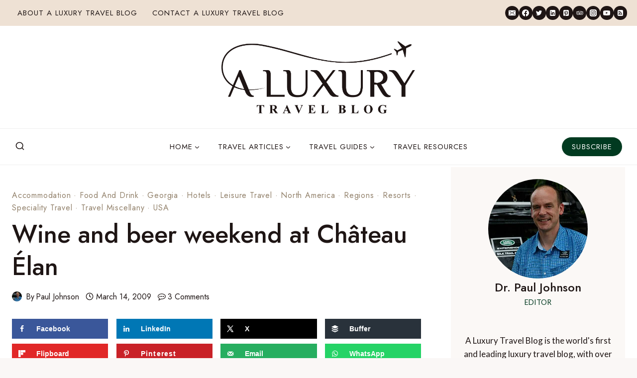

--- FILE ---
content_type: text/html; charset=UTF-8
request_url: https://www.aluxurytravelblog.com/2009/03/14/wine-and-beer-weekend-at-chateau-elan/
body_size: 60263
content:
<!doctype html>
<html lang="en-GB" class="no-js" itemtype="https://schema.org/Blog" itemscope>
<head>
	<meta charset="UTF-8">
	<meta name="viewport" content="width=device-width, initial-scale=1, minimum-scale=1">
	<meta name='robots' content='index, follow, max-image-preview:large, max-snippet:-1, max-video-preview:-1' />

	<!-- This site is optimized with the Yoast SEO Premium plugin v22.8 (Yoast SEO v22.8) - https://yoast.com/wordpress/plugins/seo/ -->
	<title>Wine and beer weekend at Ch&acirc;teau &Eacute;lan - A Luxury Travel Blog</title><style id="perfmatters-used-css">.kadence-conversion-overlay{width:100%;height:100%;top:0;left:0;position:fixed;background:#000;opacity:.5;}.kadence-conversion-wrap{position:fixed;top:0;left:0;right:0;bottom:0;display:flex;justify-content:center;align-items:center;z-index:100001;transform:scale(0);visibility:hidden;opacity:0;}.kadence-conversion{background-color:var(--global-palette9,#fff);max-width:600px;width:100%;display:flex;margin:0;justify-content:flex-start;align-items:flex-start;border-radius:0;overflow:visible;position:relative;box-sizing:border-box;text-align:left;border:0 solid transparent;}.kadence-conversion .kt-btn-inner-text{pointer-events:none;}.kadence-conversion-inner{padding:30px;width:100%;display:block;max-height:100vh;overflow-y:auto;position:relative;flex-direction:column;}.kadence-conversion-wrap .kadence-conversions-close{background:transparent;border:0;cursor:pointer;padding:.3em;display:inline-flex;justify-content:center;align-items:center;color:inherit;-webkit-appearance:none;position:absolute;bottom:calc(100% + 5px);right:0;box-shadow:none;text-shadow:none;font-size:24px;z-index:9999;}.kadence-conversion-wrap .kadence-conversions-close svg{fill:currentColor;width:1em;height:1em;pointer-events:none;}.kadence-conversion-wrap.kc-close-position-inside .kadence-conversions-close,.kadence-conversion-wrap.kc-close-position-screen .kadence-conversions-close{top:5px;bottom:auto;right:5px;}@keyframes kcafadeIn{from{opacity:0;}to{opacity:1;}}@keyframes kcafadeOut{from{opacity:1;}to{opacity:0;}}@keyframes kcafadeInUp{from{opacity:0;transform:translateY(15%);}to{opacity:1;transform:translateY(0);}}@keyframes kcafadeInDown{from{opacity:0;transform:translateY(-15%);}to{opacity:1;transform:translateY(0);}}@keyframes kcafadeInLeft{from{opacity:0;transform:translateX(-15%);}to{opacity:1;transform:translateX(0);}}@keyframes kcafadeInRight{from{opacity:0;transform:translateX(15%);}to{opacity:1;transform:translateX(0);}}@keyframes kcaslideInUp{from{transform:translateY(45%);}to{transform:translateY(0);}}@keyframes kcaslideInDown{from{transform:translateY(-45%);}to{transform:translateY(0);}}@keyframes kcaslideInLeft{from{transform:translateX(-45%);}to{transform:translateX(0);}}@keyframes kcaslideInRight{from{transform:translateX(45%);}to{transform:translateX(0);}}@keyframes kcazoomIn{from{transform:scale3d(.3,.3,.3);}to{transform:scale3d(1,1,1);}}@keyframes kcafadeOutUp{from{opacity:1;transform:translateY(0);}to{opacity:0;transform:translateY(-15%);}}@keyframes kcafadeOutDown{from{opacity:1;transform:translateY(0);}to{opacity:0;transform:translateY(15%);}}@keyframes kcafadeOutLeft{from{opacity:1;transform:translateX(0);}to{opacity:0;transform:translateX(-15%);}}@keyframes kcafadeOutRight{from{opacity:1;transform:translateX(0);}to{opacity:0;transform:translateX(15%);}}@keyframes kcaslideOutUp{from{transform:translateY(0);}to{transform:translateY(-45%);}}@keyframes kcaslideOutDown{from{transform:translateY(0);}to{transform:translateY(45%);}}@keyframes kcaslideOutLeft{from{transform:translateX(0);}to{transform:translateX(-45%);}}@keyframes kcaslideOutRight{from{transform:translateX(0);}to{transform:translateX(45%);}}@keyframes kcazoomOut{from{transform:scale3d(1,1,1);}to{transform:scale3d(.3,.3,.3);}}.kt-row-layout-inner,.kb-row-layout-wrap{position:relative;border:0 solid rgba(0,0,0,0);}.kt-row-layout-inner:before,.kb-row-layout-wrap:before{clear:both;display:table;content:"";}.kt-row-column-wrap{display:grid;grid-template-columns:minmax(0,1fr);gap:var(--global-row-gutter-md,2rem) var(--global-row-gutter-md,2rem);grid-auto-rows:minmax(min-content,max-content);z-index:1;position:relative;}.kt-row-has-bg>.kt-row-column-wrap{padding-left:var(--global-content-edge-padding,15px);padding-right:var(--global-content-edge-padding,15px);}.kt-row-layout-overlay{top:0;left:0;position:absolute;opacity:.3;height:100%;width:100%;z-index:0;filter:opacity(100%);}@media (min-width:768px)and (max-width:1024px){.wp-block-kadence-rowlayout [id*=jarallax-container-]>div{height:var(--kb-screen-height-fix,100vh) !important;margin-top:-40px !important;}}@media only screen and (min-width:768px)and (max-width:1366px)and (-webkit-min-device-pixel-ratio:2){.wp-block-kadence-rowlayout [id*=jarallax-container-]>div{height:var(--kb-screen-height-fix,100vh) !important;margin-top:-40px !important;}}.kb-blocks-bg-slider-init.splide .splide__pagination{bottom:10px;}.kb-blocks-bg-slider-init.splide .splide__arrow{z-index:100;}@media (max-width:767px){.kvs-sm-false{display:none !important;}}.wp-block-kadence-column{display:flex;flex-direction:column;z-index:1;min-width:0;min-height:0;}.kt-inside-inner-col{flex-direction:column;border:0 solid rgba(0,0,0,0);position:relative;transition:all .3s ease;}@media (max-width:767px){.kvs-sm-false{display:none !important;}}.kb-section-has-overlay{position:relative;}.kb-section-has-overlay>.kt-inside-inner-col{z-index:1;}.kb-section-has-overlay>.kt-inside-inner-col:before{content:"";opacity:.3;position:absolute;left:0;right:0;top:0;bottom:0;z-index:-1;transition:all .3s ease-in-out;}.wp-block-kadence-form{margin-bottom:30px;}.kb-form{display:flex;flex-wrap:wrap;margin:0 -5px;align-items:flex-end;position:relative;text-align:left;}.kb-form .required{color:#e53e3e;margin-left:5px;}.kb-form .kadence-blocks-form-field{box-sizing:border-box;padding:0 5px;margin-bottom:16px;flex-wrap:wrap;justify-content:flex-start;text-align:left;align-items:center;display:flex;width:100%;}.kb-form .kadence-blocks-form-field.kb-submit-field{margin-bottom:0;justify-content:inherit;}.kb-form .kadence-blocks-form-field label{display:block;line-height:1.8;}.kb-form .kadence-blocks-form-field .kb-text-style-field{flex-basis:100%;max-width:100%;width:100%;border:1px solid var(--global-gray-500,#818a91);background-color:var(--global-palette9,#fff);color:var(--global-palette4,#373a3c);vertical-align:middle;flex-grow:1;z-index:10;min-height:40px;padding:10px 12px;border-radius:3px;}.kb-form .kadence-blocks-form-field .kb-forms-submit{z-index:1;position:relative;padding:8px 16px;line-height:1.8;cursor:pointer;font-size:18px;text-shadow:none;border-width:0;border-radius:3px;border-color:var(--global-palette-btn-bg,#1768ea);background:var(--global-palette-btn-bg,#1768ea);color:var(--global-palette-btn,#fff);display:flex;text-align:center;justify-content:center;border-style:solid;overflow:hidden;transition:all .3s ease-in-out;}.kb-form .kadence-blocks-form-field .kb-forms-submit.kb-button-width-full{width:100%;}.kb-form .kadence-blocks-form-field .kb-forms-submit:hover{border-color:var(--global-palette-btn-bg-hover,#1768ea);color:var(--global-palette-btn-hover,#fff);background:var(--global-palette-btn-bg-hover,#1768ea);}.kb-form .kadence-blocks-form-field .kb-forms-submit::before{position:absolute;content:"";top:0;right:0;bottom:0;left:0;z-index:-1;opacity:0;transition:all .3s ease-in-out;}.kb-form .kadence-blocks-form-field .kb-forms-submit:hover::before{opacity:1;}.kb-form .kadence-blocks-form-field .kb-field{justify-content:inherit;text-align:inherit;}.kb-form input.kadence-blocks-field.verify{opacity:0;position:absolute;top:0;left:0;height:0;width:0;z-index:-1;}.kadence-blocks-form-warning{background:#fff5f5;margin-top:10px;padding:10px;border-radius:2px;border:1px solid #fc8181;color:#c53030;font-weight:700;}@keyframes kb-form-ellipses1{0%{transform:scale(0);}100%{transform:scale(1);}}@keyframes kb-form-ellipses3{0%{transform:scale(1);}100%{transform:scale(0);}}@keyframes kb-form-ellipses2{0%{transform:translate(0,0);}100%{transform:translate(19px,0);}}.wp-block-kadence-image:not(:last-child){margin-bottom:1em;}.wp-block-kadence-image img{max-width:100%;border:0 solid currentColor;box-sizing:border-box;}.wp-block-kadence-image .aligncenter{text-align:center;}.wp-block-kadence-image .alignleft,.wp-block-kadence-image .alignright,.wp-block-kadence-image .aligncenter{display:table;}.wp-block-kadence-image .aligncenter{margin-left:auto;margin-right:auto;}.wp-block-kadence-image figure{margin:0;}:where(.wp-block-button__link){border-radius:9999px;box-shadow:none;padding:calc(.667em + 2px) calc(1.333em + 2px);text-decoration:none;}:where(.wp-block-columns){margin-bottom:1.75em;}:where(.wp-block-columns.has-background){padding:1.25em 2.375em;}:where(.wp-block-post-comments input[type=submit]){border:none;}:where(.wp-block-cover-image:not(.has-text-color)),:where(.wp-block-cover:not(.has-text-color)){color:#fff;}:where(.wp-block-cover-image.is-light:not(.has-text-color)),:where(.wp-block-cover.is-light:not(.has-text-color)){color:#000;}.wp-block-embed.alignleft,.wp-block-embed.alignright,.wp-block[data-align=left]>[data-type="core/embed"],.wp-block[data-align=right]>[data-type="core/embed"]{max-width:360px;width:100%;}.wp-block-embed.alignleft .wp-block-embed__wrapper,.wp-block-embed.alignright .wp-block-embed__wrapper,.wp-block[data-align=left]>[data-type="core/embed"] .wp-block-embed__wrapper,.wp-block[data-align=right]>[data-type="core/embed"] .wp-block-embed__wrapper{min-width:280px;}.wp-block-cover .wp-block-embed{min-height:240px;min-width:320px;}.wp-block-embed{overflow-wrap:break-word;}.wp-block-embed figcaption{margin-bottom:1em;margin-top:.5em;}.wp-block-embed iframe{max-width:100%;}.wp-block-embed__wrapper{position:relative;}.wp-embed-responsive .wp-has-aspect-ratio .wp-block-embed__wrapper:before{content:"";display:block;padding-top:50%;}.wp-embed-responsive .wp-has-aspect-ratio iframe{bottom:0;height:100%;left:0;position:absolute;right:0;top:0;width:100%;}.wp-embed-responsive .wp-embed-aspect-21-9 .wp-block-embed__wrapper:before{padding-top:42.85%;}.wp-embed-responsive .wp-embed-aspect-18-9 .wp-block-embed__wrapper:before{padding-top:50%;}.wp-embed-responsive .wp-embed-aspect-16-9 .wp-block-embed__wrapper:before{padding-top:56.25%;}.wp-embed-responsive .wp-embed-aspect-4-3 .wp-block-embed__wrapper:before{padding-top:75%;}.wp-embed-responsive .wp-embed-aspect-1-1 .wp-block-embed__wrapper:before{padding-top:100%;}.wp-embed-responsive .wp-embed-aspect-9-16 .wp-block-embed__wrapper:before{padding-top:177.77%;}.wp-embed-responsive .wp-embed-aspect-1-2 .wp-block-embed__wrapper:before{padding-top:200%;}:where(.wp-block-file){margin-bottom:1.5em;}:where(.wp-block-file__button){border-radius:2em;display:inline-block;padding:.5em 1em;}:where(.wp-block-file__button):is(a):active,:where(.wp-block-file__button):is(a):focus,:where(.wp-block-file__button):is(a):hover,:where(.wp-block-file__button):is(a):visited{box-shadow:none;color:#fff;opacity:.85;text-decoration:none;}.wp-block-group{box-sizing:border-box;}h1.has-background,h2.has-background,h3.has-background,h4.has-background,h5.has-background,h6.has-background{padding:1.25em 2.375em;}.wp-block-image img{box-sizing:border-box;height:auto;max-width:100%;vertical-align:bottom;}.wp-block-image[style*=border-radius] img,.wp-block-image[style*=border-radius]>a{border-radius:inherit;}.wp-block-image.aligncenter{text-align:center;}.wp-block-image .aligncenter,.wp-block-image .alignleft,.wp-block-image .alignright,.wp-block-image.aligncenter,.wp-block-image.alignleft,.wp-block-image.alignright{display:table;}.wp-block-image .aligncenter{margin-left:auto;margin-right:auto;}.wp-block-image .is-style-rounded img,.wp-block-image.is-style-circle-mask img,.wp-block-image.is-style-rounded img{border-radius:9999px;}.wp-block-image :where(.has-border-color){border-style:solid;}.wp-block-image :where([style*=border-top-color]){border-top-style:solid;}.wp-block-image :where([style*=border-right-color]){border-right-style:solid;}.wp-block-image :where([style*=border-bottom-color]){border-bottom-style:solid;}.wp-block-image :where([style*=border-left-color]){border-left-style:solid;}.wp-block-image :where([style*=border-width]){border-style:solid;}.wp-block-image :where([style*=border-top-width]){border-top-style:solid;}.wp-block-image :where([style*=border-right-width]){border-right-style:solid;}.wp-block-image :where([style*=border-bottom-width]){border-bottom-style:solid;}.wp-block-image :where([style*=border-left-width]){border-left-style:solid;}.wp-block-image figure{margin:0;}@keyframes turn-on-visibility{0%{opacity:0;}to{opacity:1;}}@keyframes turn-off-visibility{0%{opacity:1;visibility:visible;}99%{opacity:0;visibility:visible;}to{opacity:0;visibility:hidden;}}@keyframes lightbox-zoom-in{0%{transform:translate(calc(( -100vw + var(--wp--lightbox-scrollbar-width) ) / 2 + var(--wp--lightbox-initial-left-position)),calc(-50vh + var(--wp--lightbox-initial-top-position))) scale(var(--wp--lightbox-scale));}to{transform:translate(-50%,-50%) scale(1);}}@keyframes lightbox-zoom-out{0%{transform:translate(-50%,-50%) scale(1);visibility:visible;}99%{visibility:visible;}to{transform:translate(calc(( -100vw + var(--wp--lightbox-scrollbar-width) ) / 2 + var(--wp--lightbox-initial-left-position)),calc(-50vh + var(--wp--lightbox-initial-top-position))) scale(var(--wp--lightbox-scale));visibility:hidden;}}:where(.wp-block-latest-comments:not([style*=line-height] .wp-block-latest-comments__comment)){line-height:1.1;}:where(.wp-block-latest-comments:not([style*=line-height] .wp-block-latest-comments__comment-excerpt p)){line-height:1.8;}ol,ul{box-sizing:border-box;}ol.has-background,ul.has-background{padding:1.25em 2.375em;}:where(.wp-block-navigation.has-background .wp-block-navigation-item a:not(.wp-element-button)),:where(.wp-block-navigation.has-background .wp-block-navigation-submenu a:not(.wp-element-button)){padding:.5em 1em;}:where(.wp-block-navigation .wp-block-navigation__submenu-container .wp-block-navigation-item a:not(.wp-element-button)),:where(.wp-block-navigation .wp-block-navigation__submenu-container .wp-block-navigation-submenu a:not(.wp-element-button)),:where(.wp-block-navigation .wp-block-navigation__submenu-container .wp-block-navigation-submenu button.wp-block-navigation-item__content),:where(.wp-block-navigation .wp-block-navigation__submenu-container .wp-block-pages-list__item button.wp-block-navigation-item__content){padding:.5em 1em;}@keyframes overlay-menu__fade-in-animation{0%{opacity:0;transform:translateY(.5em);}to{opacity:1;transform:translateY(0);}}p.has-background{padding:1.25em 2.375em;}:where(p.has-text-color:not(.has-link-color)) a{color:inherit;}:where(.wp-block-post-excerpt){margin-bottom:var(--wp--style--block-gap);margin-top:var(--wp--style--block-gap);}:where(.wp-block-preformatted.has-background){padding:1.25em 2.375em;}:where(.wp-block-pullquote){margin:0 0 1em;}:where(.wp-block-search__button){border:1px solid #ccc;padding:6px 10px;}:where(.wp-block-search__button-inside .wp-block-search__inside-wrapper){border:1px solid #949494;box-sizing:border-box;padding:4px;}:where(.wp-block-search__button-inside .wp-block-search__inside-wrapper) :where(.wp-block-search__button){padding:4px 8px;}.wp-block-spacer{clear:both;}:where(.wp-block-term-description){margin-bottom:var(--wp--style--block-gap);margin-top:var(--wp--style--block-gap);}:where(pre.wp-block-verse){font-family:inherit;}.editor-styles-wrapper,.entry-content{counter-reset:footnotes;}a[data-fn].fn{counter-increment:footnotes;display:inline-flex;font-size:smaller;text-decoration:none;text-indent:-9999999px;vertical-align:super;}a[data-fn].fn:after{content:"[" counter(footnotes) "]";float:left;text-indent:0;}:root{--wp--preset--font-size--normal:16px;--wp--preset--font-size--huge:42px;}.has-text-align-center{text-align:center;}.aligncenter{clear:both;}.screen-reader-text{border:0;clip:rect(1px,1px,1px,1px);-webkit-clip-path:inset(50%);clip-path:inset(50%);height:1px;margin:-1px;overflow:hidden;padding:0;position:absolute;width:1px;word-wrap:normal !important;}.screen-reader-text:focus{background-color:#ddd;clip:auto !important;-webkit-clip-path:none;clip-path:none;color:#444;display:block;font-size:1em;height:auto;left:5px;line-height:normal;padding:15px 23px 14px;text-decoration:none;top:5px;width:auto;z-index:100000;}html :where(.has-border-color){border-style:solid;}html :where([style*=border-top-color]){border-top-style:solid;}html :where([style*=border-right-color]){border-right-style:solid;}html :where([style*=border-bottom-color]){border-bottom-style:solid;}html :where([style*=border-left-color]){border-left-style:solid;}html :where([style*=border-width]){border-style:solid;}html :where([style*=border-top-width]){border-top-style:solid;}html :where([style*=border-right-width]){border-right-style:solid;}html :where([style*=border-bottom-width]){border-bottom-style:solid;}html :where([style*=border-left-width]){border-left-style:solid;}html :where(img[class*=wp-image-]){height:auto;max-width:100%;}:where(figure){margin:0 0 1em;}html :where(.is-position-sticky){--wp-admin--admin-bar--position-offset:var(--wp-admin--admin-bar--height,0px);}@media screen and (max-width:600px){html :where(.is-position-sticky){--wp-admin--admin-bar--position-offset:0px;}}@font-face{font-family:"icomoon";src:url("https://www.aluxurytravelblog.com/wp-content/cache/min/1/wp-content/plugins/gutentoc-advance-table-of-content/dist/../../../../../../../plugins/gutentoc-advance-table-of-content/dist/fonts/icomoon.eot?lvgi86");src:url("https://www.aluxurytravelblog.com/wp-content/cache/min/1/wp-content/plugins/gutentoc-advance-table-of-content/dist/../../../../../../../plugins/gutentoc-advance-table-of-content/dist/fonts/icomoon.eot?lvgi86#iefix") format("embedded-opentype"),url("https://www.aluxurytravelblog.com/wp-content/cache/min/1/wp-content/plugins/gutentoc-advance-table-of-content/dist/../../../../../../../plugins/gutentoc-advance-table-of-content/dist/fonts/icomoon.ttf?lvgi86") format("truetype"),url("https://www.aluxurytravelblog.com/wp-content/cache/min/1/wp-content/plugins/gutentoc-advance-table-of-content/dist/../../../../../../../plugins/gutentoc-advance-table-of-content/dist/fonts/icomoon.woff?lvgi86") format("woff"),url("https://www.aluxurytravelblog.com/wp-content/cache/min/1/wp-content/plugins/gutentoc-advance-table-of-content/dist/../../../../../../../plugins/gutentoc-advance-table-of-content/dist/fonts/icomoon.svg?lvgi86#icomoon") format("svg");font-weight:400;font-style:normal;font-display:swap;}[class^="icon-"],[class*=" icon-"]{font-family:"icomoon" !important;speak:never;font-style:normal;font-weight:400;font-variant:normal;text-transform:none;line-height:1;-webkit-font-smoothing:antialiased;-moz-osx-font-smoothing:grayscale;}body h1 a,body h2 a,body h3 a{text-decoration:underline;}.single-post aside.primary-sidebar{margin-top:-44px;}.author-image img.avatar{margin-left:0 !important;}.single-post .comment-respond .mc4wp-checkbox span{padding-left:10px;}.subscribe-popup-cta-img-lt{margin-top:0 !important;}@media screen and (min-width:768px) and (max-width:1024px){body #mobile-header{display:none;}body #main-header{display:block;}}@media screen and (min-width:768px) and (max-width:991px){body .site-header-row.site-header-row-center-column{grid-template-columns:.35fr auto 1fr;}.secondary-navigation .secondary-menu-container>ul>li.menu-item>a{padding-left:7px !important;padding-right:7px !important;}.secondary-navigation .secondary-menu-container>ul li.menu-item>a{font-size:13px !important;}body .main-navigation .primary-menu-container>ul li.menu-item>a{font-size:12px;padding-left:5px !important;padding-right:5px !important;}body .header-social-wrap .header-social-inner-wrap{font-size:.6em;gap:.6em;}}.ns-button-share-count{display:none;font-size:12px;align-items:center;}.ns-button.ns-share-count:hover svg,.ns-hide{display:none;}.ns-button.ns-share-count:hover .ns-button-share-count{display:flex;}.ns-buttons.small .ns-button-share-count{font-size:10px;}.ns-buttons.large .ns-button-share-count{font-size:16px;}.ns-total-share-count{font-size:15px;line-height:normal;text-align:center;display:inline-table;height:40px;width:40px;margin:0 0 10px;}.ns-total-share-count-wrapper{display:table-cell;vertical-align:middle;}.ns-total-share-count-amount{font-weight:700;}.ns-total-share-count-text{font-size:8px;line-height:11px;}.ns-columns .ns-total-share-count{position:absolute;right:0;margin:0 !important;}.ns-columns.ns-has-total-share-count-before .ns-total-share-count{right:unset;left:0;}.ns-buttons.small .ns-total-share-count{height:30px;width:30px;font-size:13px;}.ns-buttons.small .ns-total-share-count-text{font-size:7px;line-height:10px;}.ns-buttons.large .ns-total-share-count{height:50px;width:50px;font-size:19px;}.ns-buttons.large .ns-total-share-count-text{font-size:9px;line-height:12px;}#dpsp-content-top{margin-bottom:1.2em;}.dpsp-networks-btns-wrapper{margin:0 !important;padding:0 !important;list-style:none !important;}.dpsp-networks-btns-wrapper:after{display:block;clear:both;height:0;content:"";}.dpsp-networks-btns-wrapper li{float:left;margin:0;padding:0;border:0;list-style-type:none !important;-webkit-transition:all .15s ease-in;-moz-transition:all .15s ease-in;-o-transition:all .15s ease-in;transition:all .15s ease-in;}.dpsp-networks-btns-wrapper li:before{display:none !important;}.dpsp-networks-btns-wrapper li:first-child{margin-left:0 !important;}.dpsp-networks-btns-wrapper .dpsp-network-btn{display:flex;position:relative;-moz-box-sizing:border-box;box-sizing:border-box;width:100%;min-width:40px;height:40px;max-height:40px;padding:0;border:2px solid;border-radius:0;box-shadow:none;font-family:Arial,sans-serif;font-size:14px;font-weight:700;line-height:36px;text-align:center;vertical-align:middle;text-decoration:none !important;text-transform:unset !important;cursor:pointer;-webkit-transition:all .15s ease-in;-moz-transition:all .15s ease-in;-o-transition:all .15s ease-in;transition:all .15s ease-in;}.dpsp-networks-btns-wrapper .dpsp-network-btn .dpsp-network-label{padding-right:.5em;padding-left:.5em;}@media screen and (max-width:480px){.dpsp-network-hide-label-mobile,.dpsp-no-labels-mobile .dpsp-network-label{display:none !important;}}.dpsp-networks-btns-wrapper .dpsp-network-btn:focus,.dpsp-networks-btns-wrapper .dpsp-network-btn:hover{border:2px solid;outline:none;box-shadow:0 0 0 3px rgba(21,156,228,.4);box-shadow:0 0 0 3px var(--networkHover);}.dpsp-networks-btns-wrapper .dpsp-network-btn:after{display:block;clear:both;height:0;content:"";}.dpsp-networks-btns-wrapper.dpsp-column-4 li{width:25%;}.dpsp-has-spacing .dpsp-networks-btns-wrapper.dpsp-column-4 li{width:23.5%;}.dpsp-networks-btns-wrapper.dpsp-column-4 li:nth-child(4n){margin-right:0;}.dpsp-facebook{--networkAccent:#334d87;--networkColor:#3a579a;--networkHover:rgba(51,77,135,.4);}.dpsp-networks-btns-wrapper .dpsp-network-btn.dpsp-facebook{border-color:#3a579a;color:#3a579a;background:#3a579a;}.dpsp-networks-btns-wrapper .dpsp-network-btn.dpsp-facebook:not(:hover):not(:active){color:#3a579a;}.dpsp-networks-btns-wrapper .dpsp-network-btn.dpsp-facebook .dpsp-network-icon{border-color:#3a579a;color:#3a579a;background:#3a579a;}.dpsp-networks-btns-wrapper .dpsp-network-btn.dpsp-facebook .dpsp-network-icon .dpsp-network-icon-inner>svg{fill:var(--customNetworkColor,var(--networkColor,#3a579a));}.dpsp-networks-btns-wrapper .dpsp-network-btn.dpsp-facebook .dpsp-network-icon .dpsp-network-icon-inner>svg>svg{fill:var(--customNetworkColor,var(--networkColor,#3a579a));stroke:var(--customNetworkColor,var(--networkColor,#3a579a));stroke-width:1;}.dpsp-networks-btns-wrapper .dpsp-network-btn.dpsp-facebook:focus,.dpsp-networks-btns-wrapper .dpsp-network-btn.dpsp-facebook:focus .dpsp-network-icon,.dpsp-networks-btns-wrapper .dpsp-network-btn.dpsp-facebook:hover,.dpsp-networks-btns-wrapper .dpsp-network-btn.dpsp-facebook:hover .dpsp-network-icon{border-color:#334d87;color:#334d87;background:#334d87;}.dpsp-networks-btns-wrapper .dpsp-network-btn.dpsp-facebook:focus .dpsp-network-icon .dpsp-network-icon-inner>svg,.dpsp-networks-btns-wrapper .dpsp-network-btn.dpsp-facebook:hover .dpsp-network-icon .dpsp-network-icon-inner>svg{fill:#334d87;}.dpsp-networks-btns-wrapper .dpsp-network-btn.dpsp-facebook:focus .dpsp-network-icon .dpsp-network-icon-inner>svg>svg,.dpsp-networks-btns-wrapper .dpsp-network-btn.dpsp-facebook:hover .dpsp-network-icon .dpsp-network-icon-inner>svg>svg{fill:var(--customNetworkHoverColor,var(--networkHover,#334d87));stroke:var(--customNetworkHoverColor,var(--networkHover,#334d87));}.dpsp-x{--networkAccent:#000;--networkColor:#000;--networkHover:rgba(0,0,0,.4);}.dpsp-networks-btns-wrapper .dpsp-network-btn.dpsp-x{border-color:#000;color:#000;background:#000;}.dpsp-networks-btns-wrapper .dpsp-network-btn.dpsp-x:not(:hover):not(:active){color:#000;}.dpsp-networks-btns-wrapper .dpsp-network-btn.dpsp-x .dpsp-network-icon{border-color:#000;color:#000;background:#000;}.dpsp-networks-btns-wrapper .dpsp-network-btn.dpsp-x .dpsp-network-icon .dpsp-network-icon-inner>svg{fill:var(--customNetworkColor,var(--networkColor,#000));}.dpsp-networks-btns-wrapper .dpsp-network-btn.dpsp-x .dpsp-network-icon .dpsp-network-icon-inner>svg>svg{fill:var(--customNetworkColor,var(--networkColor,#000));stroke:var(--customNetworkColor,var(--networkColor,#000));stroke-width:1;}.dpsp-networks-btns-wrapper .dpsp-network-btn.dpsp-x:focus,.dpsp-networks-btns-wrapper .dpsp-network-btn.dpsp-x:focus .dpsp-network-icon,.dpsp-networks-btns-wrapper .dpsp-network-btn.dpsp-x:hover,.dpsp-networks-btns-wrapper .dpsp-network-btn.dpsp-x:hover .dpsp-network-icon{border-color:#000;color:#000;background:#000;}.dpsp-networks-btns-wrapper .dpsp-network-btn.dpsp-x:focus .dpsp-network-icon .dpsp-network-icon-inner>svg,.dpsp-networks-btns-wrapper .dpsp-network-btn.dpsp-x:hover .dpsp-network-icon .dpsp-network-icon-inner>svg{fill:#000;}.dpsp-networks-btns-wrapper .dpsp-network-btn.dpsp-x:focus .dpsp-network-icon .dpsp-network-icon-inner>svg>svg,.dpsp-networks-btns-wrapper .dpsp-network-btn.dpsp-x:hover .dpsp-network-icon .dpsp-network-icon-inner>svg>svg{fill:var(--customNetworkHoverColor,var(--networkHover,#000));stroke:var(--customNetworkHoverColor,var(--networkHover,#000));}.dpsp-pinterest{--networkAccent:#b31e24;--networkColor:#c92228;--networkHover:rgba(179,30,36,.4);}.dpsp-networks-btns-wrapper .dpsp-network-btn.dpsp-pinterest{border-color:#c92228;color:#c92228;background:#c92228;}.dpsp-networks-btns-wrapper .dpsp-network-btn.dpsp-pinterest:not(:hover):not(:active){color:#c92228;}.dpsp-networks-btns-wrapper .dpsp-network-btn.dpsp-pinterest .dpsp-network-icon{border-color:#c92228;color:#c92228;background:#c92228;}.dpsp-networks-btns-wrapper .dpsp-network-btn.dpsp-pinterest .dpsp-network-icon .dpsp-network-icon-inner>svg{fill:var(--customNetworkColor,var(--networkColor,#c92228));}.dpsp-networks-btns-wrapper .dpsp-network-btn.dpsp-pinterest .dpsp-network-icon .dpsp-network-icon-inner>svg>svg{fill:var(--customNetworkColor,var(--networkColor,#c92228));stroke:var(--customNetworkColor,var(--networkColor,#c92228));stroke-width:1;}.dpsp-networks-btns-wrapper .dpsp-network-btn.dpsp-pinterest:focus,.dpsp-networks-btns-wrapper .dpsp-network-btn.dpsp-pinterest:focus .dpsp-network-icon,.dpsp-networks-btns-wrapper .dpsp-network-btn.dpsp-pinterest:hover,.dpsp-networks-btns-wrapper .dpsp-network-btn.dpsp-pinterest:hover .dpsp-network-icon{border-color:#b31e24;color:#b31e24;background:#b31e24;}.dpsp-networks-btns-wrapper .dpsp-network-btn.dpsp-pinterest:focus .dpsp-network-icon .dpsp-network-icon-inner>svg,.dpsp-networks-btns-wrapper .dpsp-network-btn.dpsp-pinterest:hover .dpsp-network-icon .dpsp-network-icon-inner>svg{fill:#b31e24;}.dpsp-networks-btns-wrapper .dpsp-network-btn.dpsp-pinterest:focus .dpsp-network-icon .dpsp-network-icon-inner>svg>svg,.dpsp-networks-btns-wrapper .dpsp-network-btn.dpsp-pinterest:hover .dpsp-network-icon .dpsp-network-icon-inner>svg>svg{fill:var(--customNetworkHoverColor,var(--networkHover,#b31e24));stroke:var(--customNetworkHoverColor,var(--networkHover,#b31e24));}.dpsp-linkedin{--networkAccent:#00669c;--networkColor:#0077b5;--networkHover:rgba(0,102,156,.4);}.dpsp-networks-btns-wrapper .dpsp-network-btn.dpsp-linkedin{border-color:#0077b5;color:#0077b5;background:#0077b5;}.dpsp-networks-btns-wrapper .dpsp-network-btn.dpsp-linkedin:not(:hover):not(:active){color:#0077b5;}.dpsp-networks-btns-wrapper .dpsp-network-btn.dpsp-linkedin .dpsp-network-icon{border-color:#0077b5;color:#0077b5;background:#0077b5;}.dpsp-networks-btns-wrapper .dpsp-network-btn.dpsp-linkedin .dpsp-network-icon .dpsp-network-icon-inner>svg{fill:var(--customNetworkColor,var(--networkColor,#0077b5));}.dpsp-networks-btns-wrapper .dpsp-network-btn.dpsp-linkedin .dpsp-network-icon .dpsp-network-icon-inner>svg>svg{fill:var(--customNetworkColor,var(--networkColor,#0077b5));stroke:var(--customNetworkColor,var(--networkColor,#0077b5));stroke-width:1;}.dpsp-networks-btns-wrapper .dpsp-network-btn.dpsp-linkedin:focus,.dpsp-networks-btns-wrapper .dpsp-network-btn.dpsp-linkedin:focus .dpsp-network-icon,.dpsp-networks-btns-wrapper .dpsp-network-btn.dpsp-linkedin:hover,.dpsp-networks-btns-wrapper .dpsp-network-btn.dpsp-linkedin:hover .dpsp-network-icon{border-color:#00669c;color:#00669c;background:#00669c;}.dpsp-networks-btns-wrapper .dpsp-network-btn.dpsp-linkedin:focus .dpsp-network-icon .dpsp-network-icon-inner>svg,.dpsp-networks-btns-wrapper .dpsp-network-btn.dpsp-linkedin:hover .dpsp-network-icon .dpsp-network-icon-inner>svg{fill:#00669c;}.dpsp-networks-btns-wrapper .dpsp-network-btn.dpsp-linkedin:focus .dpsp-network-icon .dpsp-network-icon-inner>svg>svg,.dpsp-networks-btns-wrapper .dpsp-network-btn.dpsp-linkedin:hover .dpsp-network-icon .dpsp-network-icon-inner>svg>svg{fill:var(--customNetworkHoverColor,var(--networkHover,#00669c));stroke:var(--customNetworkHoverColor,var(--networkHover,#00669c));}.dpsp-whatsapp{--networkAccent:#21c960;--networkColor:#25d366;--networkHover:rgba(33,201,96,.4);}.dpsp-networks-btns-wrapper .dpsp-network-btn.dpsp-whatsapp{border-color:#25d366;color:#25d366;background:#25d366;}.dpsp-networks-btns-wrapper .dpsp-network-btn.dpsp-whatsapp:not(:hover):not(:active){color:#25d366;}.dpsp-networks-btns-wrapper .dpsp-network-btn.dpsp-whatsapp .dpsp-network-icon{border-color:#25d366;color:#25d366;background:#25d366;}.dpsp-networks-btns-wrapper .dpsp-network-btn.dpsp-whatsapp .dpsp-network-icon .dpsp-network-icon-inner>svg{fill:var(--customNetworkColor,var(--networkColor,#25d366));}.dpsp-networks-btns-wrapper .dpsp-network-btn.dpsp-whatsapp .dpsp-network-icon .dpsp-network-icon-inner>svg>svg{fill:var(--customNetworkColor,var(--networkColor,#25d366));stroke:var(--customNetworkColor,var(--networkColor,#25d366));stroke-width:1;}.dpsp-networks-btns-wrapper .dpsp-network-btn.dpsp-whatsapp:focus,.dpsp-networks-btns-wrapper .dpsp-network-btn.dpsp-whatsapp:focus .dpsp-network-icon,.dpsp-networks-btns-wrapper .dpsp-network-btn.dpsp-whatsapp:hover,.dpsp-networks-btns-wrapper .dpsp-network-btn.dpsp-whatsapp:hover .dpsp-network-icon{border-color:#21c960;color:#21c960;background:#21c960;}.dpsp-networks-btns-wrapper .dpsp-network-btn.dpsp-whatsapp:focus .dpsp-network-icon .dpsp-network-icon-inner>svg,.dpsp-networks-btns-wrapper .dpsp-network-btn.dpsp-whatsapp:hover .dpsp-network-icon .dpsp-network-icon-inner>svg{fill:#21c960;}.dpsp-networks-btns-wrapper .dpsp-network-btn.dpsp-whatsapp:focus .dpsp-network-icon .dpsp-network-icon-inner>svg>svg,.dpsp-networks-btns-wrapper .dpsp-network-btn.dpsp-whatsapp:hover .dpsp-network-icon .dpsp-network-icon-inner>svg>svg{fill:var(--customNetworkHoverColor,var(--networkHover,#21c960));stroke:var(--customNetworkHoverColor,var(--networkHover,#21c960));}.dpsp-email{--networkAccent:#239e57;--networkColor:#27ae60;--networkHover:rgba(35,158,87,.4);}.dpsp-networks-btns-wrapper .dpsp-network-btn.dpsp-email{border-color:#27ae60;color:#27ae60;background:#27ae60;}.dpsp-networks-btns-wrapper .dpsp-network-btn.dpsp-email:not(:hover):not(:active){color:#27ae60;}.dpsp-networks-btns-wrapper .dpsp-network-btn.dpsp-email .dpsp-network-icon{border-color:#27ae60;color:#27ae60;background:#27ae60;}.dpsp-networks-btns-wrapper .dpsp-network-btn.dpsp-email .dpsp-network-icon .dpsp-network-icon-inner>svg{fill:var(--customNetworkColor,var(--networkColor,#27ae60));}.dpsp-networks-btns-wrapper .dpsp-network-btn.dpsp-email .dpsp-network-icon .dpsp-network-icon-inner>svg>svg{fill:var(--customNetworkColor,var(--networkColor,#27ae60));stroke:var(--customNetworkColor,var(--networkColor,#27ae60));stroke-width:1;}.dpsp-networks-btns-wrapper .dpsp-network-btn.dpsp-email:focus,.dpsp-networks-btns-wrapper .dpsp-network-btn.dpsp-email:focus .dpsp-network-icon,.dpsp-networks-btns-wrapper .dpsp-network-btn.dpsp-email:hover,.dpsp-networks-btns-wrapper .dpsp-network-btn.dpsp-email:hover .dpsp-network-icon{border-color:#239e57;color:#239e57;background:#239e57;}.dpsp-networks-btns-wrapper .dpsp-network-btn.dpsp-email:focus .dpsp-network-icon .dpsp-network-icon-inner>svg,.dpsp-networks-btns-wrapper .dpsp-network-btn.dpsp-email:hover .dpsp-network-icon .dpsp-network-icon-inner>svg{fill:#239e57;}.dpsp-networks-btns-wrapper .dpsp-network-btn.dpsp-email:focus .dpsp-network-icon .dpsp-network-icon-inner>svg>svg,.dpsp-networks-btns-wrapper .dpsp-network-btn.dpsp-email:hover .dpsp-network-icon .dpsp-network-icon-inner>svg>svg{fill:var(--customNetworkHoverColor,var(--networkHover,#239e57));stroke:var(--customNetworkHoverColor,var(--networkHover,#239e57));}.dpsp-buffer{--networkAccent:#21282f;--networkColor:#29323b;--networkHover:rgba(33,40,47,.4);}.dpsp-networks-btns-wrapper .dpsp-network-btn.dpsp-buffer{border-color:#29323b;color:#29323b;background:#29323b;}.dpsp-networks-btns-wrapper .dpsp-network-btn.dpsp-buffer:not(:hover):not(:active){color:#29323b;}.dpsp-networks-btns-wrapper .dpsp-network-btn.dpsp-buffer .dpsp-network-icon{border-color:#29323b;color:#29323b;background:#29323b;}.dpsp-networks-btns-wrapper .dpsp-network-btn.dpsp-buffer .dpsp-network-icon .dpsp-network-icon-inner>svg{fill:var(--customNetworkColor,var(--networkColor,#29323b));}.dpsp-networks-btns-wrapper .dpsp-network-btn.dpsp-buffer .dpsp-network-icon .dpsp-network-icon-inner>svg>svg{fill:var(--customNetworkColor,var(--networkColor,#29323b));stroke:var(--customNetworkColor,var(--networkColor,#29323b));stroke-width:1;}.dpsp-networks-btns-wrapper .dpsp-network-btn.dpsp-buffer:focus,.dpsp-networks-btns-wrapper .dpsp-network-btn.dpsp-buffer:focus .dpsp-network-icon,.dpsp-networks-btns-wrapper .dpsp-network-btn.dpsp-buffer:hover,.dpsp-networks-btns-wrapper .dpsp-network-btn.dpsp-buffer:hover .dpsp-network-icon{border-color:#21282f;color:#21282f;background:#21282f;}.dpsp-networks-btns-wrapper .dpsp-network-btn.dpsp-buffer:focus .dpsp-network-icon .dpsp-network-icon-inner>svg,.dpsp-networks-btns-wrapper .dpsp-network-btn.dpsp-buffer:hover .dpsp-network-icon .dpsp-network-icon-inner>svg{fill:#21282f;}.dpsp-networks-btns-wrapper .dpsp-network-btn.dpsp-buffer:focus .dpsp-network-icon .dpsp-network-icon-inner>svg>svg,.dpsp-networks-btns-wrapper .dpsp-network-btn.dpsp-buffer:hover .dpsp-network-icon .dpsp-network-icon-inner>svg>svg{fill:var(--customNetworkHoverColor,var(--networkHover,#21282f));stroke:var(--customNetworkHoverColor,var(--networkHover,#21282f));}.dpsp-flipboard{--networkAccent:#d21d1d;--networkColor:#e12828;--networkHover:rgba(210,29,29,.4);}.dpsp-networks-btns-wrapper .dpsp-network-btn.dpsp-flipboard{border-color:#e12828;color:#e12828;background:#e12828;}.dpsp-networks-btns-wrapper .dpsp-network-btn.dpsp-flipboard:not(:hover):not(:active){color:#e12828;}.dpsp-networks-btns-wrapper .dpsp-network-btn.dpsp-flipboard .dpsp-network-icon{border-color:#e12828;color:#e12828;background:#e12828;}.dpsp-networks-btns-wrapper .dpsp-network-btn.dpsp-flipboard .dpsp-network-icon .dpsp-network-icon-inner>svg{fill:var(--customNetworkColor,var(--networkColor,#e12828));}.dpsp-networks-btns-wrapper .dpsp-network-btn.dpsp-flipboard .dpsp-network-icon .dpsp-network-icon-inner>svg>svg{fill:var(--customNetworkColor,var(--networkColor,#e12828));stroke:var(--customNetworkColor,var(--networkColor,#e12828));stroke-width:1;}.dpsp-networks-btns-wrapper .dpsp-network-btn.dpsp-flipboard:focus,.dpsp-networks-btns-wrapper .dpsp-network-btn.dpsp-flipboard:focus .dpsp-network-icon,.dpsp-networks-btns-wrapper .dpsp-network-btn.dpsp-flipboard:hover,.dpsp-networks-btns-wrapper .dpsp-network-btn.dpsp-flipboard:hover .dpsp-network-icon{border-color:#d21d1d;color:#d21d1d;background:#d21d1d;}.dpsp-networks-btns-wrapper .dpsp-network-btn.dpsp-flipboard:focus .dpsp-network-icon .dpsp-network-icon-inner>svg,.dpsp-networks-btns-wrapper .dpsp-network-btn.dpsp-flipboard:hover .dpsp-network-icon .dpsp-network-icon-inner>svg{fill:#d21d1d;}.dpsp-networks-btns-wrapper .dpsp-network-btn.dpsp-flipboard:focus .dpsp-network-icon .dpsp-network-icon-inner>svg>svg,.dpsp-networks-btns-wrapper .dpsp-network-btn.dpsp-flipboard:hover .dpsp-network-icon .dpsp-network-icon-inner>svg>svg{fill:var(--customNetworkHoverColor,var(--networkHover,#d21d1d));stroke:var(--customNetworkHoverColor,var(--networkHover,#d21d1d));}.dpsp-has-spacing .dpsp-networks-btns-wrapper li{margin-right:2%;margin-bottom:10px;margin-left:0 !important;}@media print{#dpsp-content-bottom,#dpsp-content-top,#dpsp-floating-sidebar,#dpsp-pop-up,#dpsp-pop-up-overlay,#dpsp-sticky-bar-wrapper,.dpsp-share-text{display:none !important;}}.dpsp-networks-btns-wrapper .dpsp-network-btn .dpsp-network-icon{display:block;position:relative;top:-2px;left:-2px;-moz-box-sizing:border-box;box-sizing:border-box;width:40px;height:40px;border:2px solid;font-size:14px;line-height:36px;text-align:center;-webkit-transition:all .15s ease-in;-moz-transition:all .15s ease-in;-o-transition:all .15s ease-in;transition:all .15s ease-in;align-self:start;flex:0 0 auto;}.dpsp-icon-total-share svg,.dpsp-network-icon .dpsp-network-icon-inner svg{position:relative;overflow:visible;width:auto;max-height:14px;transition:fill .15s ease-in-out;}.dpsp-icon-total-share,.dpsp-network-icon-inner{display:flex;align-items:center;justify-content:center;}.dpsp-network-icon-inner{height:36px;transition:all .2s ease;}.dpsp-networks-btns-wrapper.dpsp-has-button-icon-animation .dpsp-network-btn:hover .dpsp-network-icon-inner{transition:all .2s cubic-bezier(.62,3.15,.4,-.64);transform:scale(1.5);}.dpsp-show-total-share-count{position:relative;}.dpsp-total-share-wrapper{position:relative;margin-top:10px;color:#5d6368;font-family:Helvetica,Helvetica Neue,Arial,sans-serif;line-height:1.345;}.dpsp-total-share-wrapper .dpsp-total-share-count{font-size:15px;line-height:18px;white-space:nowrap;}.dpsp-total-share-wrapper .dpsp-icon-total-share{position:absolute;top:6px;left:0;margin-top:0;margin-left:0;}.dpsp-total-share-wrapper .dpsp-icon-total-share svg{top:2px;width:auto;max-height:16px;fill:#5d6368;}.dpsp-total-share-wrapper span{display:block;font-size:11px;font-weight:700;text-align:center;white-space:nowrap;text-transform:uppercase;}.dpsp-content-wrapper .dpsp-total-share-wrapper,.dpsp-pop-up-buttons-wrapper .dpsp-total-share-wrapper,.dpsp-share-buttons-wrapper .dpsp-total-share-wrapper,.dpsp-shortcode-wrapper .dpsp-total-share-wrapper{position:absolute;top:50%;box-sizing:border-box;width:60px;height:40px;margin-top:-21px;padding-left:20px;}.dpsp-content-wrapper.dpsp-show-total-share-count.dpsp-show-total-share-count-before,.dpsp-pop-up-buttons-wrapper.dpsp-show-total-share-count.dpsp-show-total-share-count-before,.dpsp-share-buttons-wrapper.dpsp-show-total-share-count.dpsp-show-total-share-count-before,.dpsp-shortcode-wrapper.dpsp-show-total-share-count.dpsp-show-total-share-count-before{padding-left:75px;}.dpsp-content-wrapper.dpsp-show-total-share-count.dpsp-show-total-share-count-before .dpsp-total-share-wrapper,.dpsp-pop-up-buttons-wrapper.dpsp-show-total-share-count.dpsp-show-total-share-count-before .dpsp-total-share-wrapper,.dpsp-share-buttons-wrapper.dpsp-show-total-share-count.dpsp-show-total-share-count-before .dpsp-total-share-wrapper,.dpsp-shortcode-wrapper.dpsp-show-total-share-count.dpsp-show-total-share-count-before .dpsp-total-share-wrapper{left:0;}.dpsp-button-style-1 .dpsp-network-btn{color:#fff !important;}.dpsp-button-style-1 .dpsp-network-btn .dpsp-network-icon:not(.dpsp-network-icon-outlined) .dpsp-network-icon-inner>svg{fill:#fff !important;}@font-face{font-display:swap;font-family:"FontAwesome";src:url("https://www.aluxurytravelblog.com/wp-content/cache/min/1/wp-content/plugins/subscribe-to-comments-reloaded/includes/css/../../../../../../../../plugins/subscribe-to-comments-reloaded/includes/fonts/fontawesome-webfont.eot?v=4.7.0");src:url("https://www.aluxurytravelblog.com/wp-content/cache/min/1/wp-content/plugins/subscribe-to-comments-reloaded/includes/css/../../../../../../../../plugins/subscribe-to-comments-reloaded/includes/fonts/fontawesome-webfont.eot?#iefix&v=4.7.0") format("embedded-opentype"),url("https://www.aluxurytravelblog.com/wp-content/cache/min/1/wp-content/plugins/subscribe-to-comments-reloaded/includes/css/../../../../../../../../plugins/subscribe-to-comments-reloaded/includes/fonts/fontawesome-webfont.woff2?v=4.7.0") format("woff2"),url("https://www.aluxurytravelblog.com/wp-content/cache/min/1/wp-content/plugins/subscribe-to-comments-reloaded/includes/css/../../../../../../../../plugins/subscribe-to-comments-reloaded/includes/fonts/fontawesome-webfont.woff?v=4.7.0") format("woff"),url("https://www.aluxurytravelblog.com/wp-content/cache/min/1/wp-content/plugins/subscribe-to-comments-reloaded/includes/css/../../../../../../../../plugins/subscribe-to-comments-reloaded/includes/fonts/fontawesome-webfont.ttf?v=4.7.0") format("truetype"),url("https://www.aluxurytravelblog.com/wp-content/cache/min/1/wp-content/plugins/subscribe-to-comments-reloaded/includes/css/../../../../../../../../plugins/subscribe-to-comments-reloaded/includes/fonts/fontawesome-webfont.svg?v=4.7.0#fontawesomeregular") format("svg");font-weight:400;font-style:normal;}@-webkit-keyframes fa-spin{0%{-webkit-transform:rotate(0deg);transform:rotate(0deg);}100%{-webkit-transform:rotate(359deg);transform:rotate(359deg);}}@keyframes fa-spin{0%{-webkit-transform:rotate(0deg);transform:rotate(0deg);}100%{-webkit-transform:rotate(359deg);transform:rotate(359deg);}}html{line-height:1.15;-webkit-text-size-adjust:100%;}body{margin:0;}main{display:block;min-width:0;}h1{font-size:2em;margin:.67em 0;}a{background-color:transparent;}b,strong{font-weight:bold;}small{font-size:80%;}img{border-style:none;}button,input,optgroup,select,textarea{font-size:100%;margin:0;}button,input{overflow:visible;}button,select{text-transform:none;}button,[type="button"],[type="reset"],[type="submit"]{-webkit-appearance:button;}button::-moz-focus-inner,[type="button"]::-moz-focus-inner,[type="reset"]::-moz-focus-inner,[type="submit"]::-moz-focus-inner{border-style:none;padding:0;}button:-moz-focusring,[type="button"]:-moz-focusring,[type="reset"]:-moz-focusring,[type="submit"]:-moz-focusring{outline:1px dotted ButtonText;}textarea{overflow:auto;}[type="checkbox"],[type="radio"]{box-sizing:border-box;padding:0;}[type="number"]::-webkit-inner-spin-button,[type="number"]::-webkit-outer-spin-button{height:auto;}[type="search"]{-webkit-appearance:textfield;outline-offset:-2px;}[type="search"]::-webkit-search-decoration{-webkit-appearance:none;}::-webkit-file-upload-button{-webkit-appearance:button;font:inherit;}[hidden]{display:none;}:root{--global-gray-400:#cbd5e0;--global-gray-500:#a0aec0;--global-xs-spacing:1em;--global-sm-spacing:1.5rem;--global-md-spacing:2rem;--global-lg-spacing:2.5em;--global-xl-spacing:3.5em;--global-xxl-spacing:5rem;--global-edge-spacing:1.5rem;--global-boxed-spacing:2rem;}h1,h2,h3,h4,h5,h6{padding:0;margin:0;}h1 a,h2 a,h3 a,h4 a,h5 a,h6 a{color:inherit;text-decoration:none;}dfn,cite,em,i{font-style:italic;}html{box-sizing:border-box;}*,*::before,*::after{box-sizing:inherit;}ul,ol{margin:0 0 1.5em 1.5em;padding:0;}ul.aligncenter,ol.aligncenter{list-style:none;}ul{list-style:disc;}ol{list-style:decimal;}li>ul,li>ol{margin-bottom:0;margin-left:1.5em;}img{display:block;height:auto;max-width:100%;}figure{margin:.5em 0;}a{color:var(--global-palette-highlight);transition:all .1s linear;}a:hover,a:focus,a:active{color:var(--global-palette-highlight-alt);}a:hover,a:active{outline:0;}.inner-link-style-normal a:not(.button),.widget-area.inner-link-style-normal a:not(.button){text-decoration:underline;}.screen-reader-text{clip:rect(1px,1px,1px,1px);position:absolute !important;height:1px;width:1px;overflow:hidden;word-wrap:normal !important;}.screen-reader-text:focus{background-color:#f1f1f1;border-radius:3px;box-shadow:0 0 2px 2px rgba(0,0,0,.6);clip:auto !important;color:#21759b;display:block;font-size:.875rem;font-weight:700;height:auto;left:5px;line-height:normal;padding:15px 23px 14px;text-decoration:none;top:5px;width:auto;z-index:100000;}:where(html:not(.no-js)) .hide-focus-outline *:focus{outline:0;}#primary[tabindex="-1"]:focus{outline:0;}textarea{width:100%;}input[type="text"],input[type="email"],input[type="url"],input[type="password"],input[type="search"],input[type="number"],input[type="tel"],input[type="range"],input[type="date"],input[type="month"],input[type="week"],input[type="time"],input[type="datetime"],input[type="datetime-local"],input[type="color"],textarea{-webkit-appearance:none;color:var(--global-palette5);border:1px solid var(--global-gray-400);border-radius:3px;padding:.4em .5em;max-width:100%;background:var(--global-palette9);box-shadow:0px 0px 0px -7px rgba(0,0,0,0);}::-webkit-input-placeholder{color:var(--global-palette6);}::-moz-placeholder{color:var(--global-palette6);opacity:1;}::placeholder{color:var(--global-palette6);}input[type="text"]:focus,input[type="email"]:focus,input[type="url"]:focus,input[type="password"]:focus,input[type="search"]:focus,input[type="number"]:focus,input[type="tel"]:focus,input[type="range"]:focus,input[type="date"]:focus,input[type="month"]:focus,input[type="week"]:focus,input[type="time"]:focus,input[type="datetime"]:focus,input[type="datetime-local"]:focus,input[type="color"]:focus,textarea:focus{color:var(--global-palette3);border-color:var(--global-palette6);outline:0;box-shadow:0px 5px 15px -7px rgba(0,0,0,.1);}.search-form{position:relative;}.search-form input[type="search"],.search-form input.search-field{padding-right:60px;width:100%;}.search-form .search-submit[type="submit"]{top:0;right:0;bottom:0;position:absolute;color:transparent;background:transparent;z-index:2;width:50px;border:0;padding:8px 12px 7px;border-radius:0;box-shadow:none;overflow:hidden;}.search-form .search-submit[type="submit"]:hover,.search-form .search-submit[type="submit"]:focus{color:transparent;background:transparent;box-shadow:none;}.search-form .kadence-search-icon-wrap{position:absolute;right:0;top:0;height:100%;width:50px;padding:0;text-align:center;background:0 0;z-index:3;cursor:pointer;pointer-events:none;color:var(--global-palette6);text-shadow:none;display:flex;align-items:center;justify-content:center;}.search-form .search-submit[type="submit"]:hover~.kadence-search-icon-wrap{color:var(--global-palette4);}button,.button,.wp-block-button__link,.wp-element-button,input[type="button"],input[type="reset"],input[type="submit"]{border-radius:3px;background:var(--global-palette-btn-bg);color:var(--global-palette-btn);padding:.4em 1em;border:0;font-size:1.125rem;line-height:1.6;display:inline-block;font-family:inherit;cursor:pointer;text-decoration:none;transition:all .2s ease;box-shadow:0px 0px 0px -7px rgba(0,0,0,0);}button:visited,.button:visited,.wp-block-button__link:visited,.wp-element-button:visited,input[type="button"]:visited,input[type="reset"]:visited,input[type="submit"]:visited{background:var(--global-palette-btn-bg);color:var(--global-palette-btn);}button:hover,button:focus,button:active,.button:hover,.button:focus,.button:active,.wp-block-button__link:hover,.wp-block-button__link:focus,.wp-block-button__link:active,.wp-element-button:hover,.wp-element-button:focus,.wp-element-button:active,input[type="button"]:hover,input[type="button"]:focus,input[type="button"]:active,input[type="reset"]:hover,input[type="reset"]:focus,input[type="reset"]:active,input[type="submit"]:hover,input[type="submit"]:focus,input[type="submit"]:active{color:var(--global-palette-btn-hover);background:var(--global-palette-btn-bg-hover);box-shadow:0px 15px 25px -7px rgba(0,0,0,.1);}button:disabled,button.disabled,.button:disabled,.button.disabled,.wp-block-button__link:disabled,.wp-block-button__link.disabled,.wp-element-button:disabled,.wp-element-button.disabled,input[type="button"]:disabled,input[type="button"].disabled,input[type="reset"]:disabled,input[type="reset"].disabled,input[type="submit"]:disabled,input[type="submit"].disabled{cursor:not-allowed;opacity:.5;}.kadence-svg-iconset{display:inline-flex;align-self:center;}.kadence-svg-iconset svg{height:1em;width:1em;}.kadence-svg-iconset.svg-baseline svg{top:.125em;position:relative;}:root .has-theme-palette-3-color,:root .has-theme-palette3-color{color:var(--global-palette3);}:root .has-theme-palette-8-background-color,:root .has-theme-palette8-background-color{background-color:var(--global-palette8);}.kt-clear{}.kt-clear::before,.kt-clear::after{content:" ";display:table;}.kt-clear::after{clear:both;}.content-area{margin:var(--global-xxl-spacing) 0;}.entry-content{word-break:break-word;}.site-container,.site-header-row-layout-contained,.site-footer-row-layout-contained,.entry-hero-layout-contained,.alignfull>.wp-block-cover__inner-container,.alignwide>.wp-block-cover__inner-container{margin:0 auto;padding:0 var(--global-content-edge-padding);}.content-bg{background:white;}.content-style-unboxed .entry:not(.loop-entry)>.entry-content-wrap{padding:0;}.content-style-unboxed .content-bg:not(.loop-entry){background:transparent;}.content-style-unboxed .entry:not(.loop-entry){box-shadow:none;border-radius:0;}@media screen and (min-width: 1025px){.has-sidebar .content-container{display:grid;grid-template-columns:5fr 2fr;grid-gap:var(--global-xl-spacing);justify-content:center;}#secondary{grid-column:2;grid-row:1;min-width:0;}}#kt-scroll-up-reader,#kt-scroll-up{position:fixed;-webkit-transform:translateY(40px);transform:translateY(40px);transition:all .2s ease;opacity:0;z-index:1000;display:flex;cursor:pointer;}#kt-scroll-up-reader *,#kt-scroll-up *{pointer-events:none;}.scroll-up-style-filled{color:var(--global-palette9);background:var(--global-palette4);}.scroll-up-style-filled:hover{color:var(--global-palette9);}#kt-scroll-up-reader{-webkit-transform:translateY(0px);transform:translateY(0px);transition:all 0s ease;}#kt-scroll-up-reader:not(:focus){clip:rect(1px,1px,1px,1px);height:1px;width:1px;overflow:hidden;word-wrap:normal !important;}#kt-scroll-up-reader:focus{-webkit-transform:translateY(0px);transform:translateY(0px);opacity:1;box-shadow:none;z-index:1001;}@media screen and (max-width: 719px){.vs-sm-false{display:none !important;}}#wrapper{overflow:hidden;overflow:clip;}.aligncenter{clear:both;display:block;margin-left:auto;margin-right:auto;text-align:center;}body.footer-on-bottom #wrapper{min-height:100vh;display:flex;flex-direction:column;}body.footer-on-bottom #inner-wrap{flex:1 0 auto;}.site-branding{max-height:inherit;}.site-branding a.brand{display:flex;gap:1em;flex-direction:row;align-items:center;text-decoration:none;color:inherit;max-height:inherit;}.site-branding a.brand img{display:block;}.header-navigation ul ul.sub-menu,.header-navigation ul ul.submenu{display:none;position:absolute;top:100%;flex-direction:column;background:#fff;margin-left:0;box-shadow:0 2px 13px rgba(0,0,0,.1);z-index:1000;}.header-navigation ul ul.sub-menu>li:last-child,.header-navigation ul ul.submenu>li:last-child{border-bottom:0;}.header-navigation[class*="header-navigation-dropdown-animation-fade"] ul ul.sub-menu,.header-navigation[class*="header-navigation-dropdown-animation-fade"] ul ul.submenu{opacity:0;visibility:hidden;-webkit-transform:translate3d(0,0,0);transform:translate3d(0,0,0);transition:all .2s ease;display:block;clip:rect(1px,1px,1px,1px);height:1px;overflow:hidden;}.header-navigation[class*="header-navigation-dropdown-animation-fade"] ul li:hover>ul,.header-navigation[class*="header-navigation-dropdown-animation-fade"] ul li.menu-item--toggled-on>ul,.header-navigation[class*="header-navigation-dropdown-animation-fade"] ul li:not(.menu-item--has-toggle):focus>ul{opacity:1;visibility:visible;-webkit-transform:translate3d(0,0,0);transform:translate3d(0,0,0);clip:auto;height:auto;overflow:visible;}.wp-site-blocks .nav--toggle-sub .dropdown-nav-special-toggle{position:absolute !important;overflow:hidden;padding:0 !important;margin:0 !important;margin-right:-.1em !important;border:0 !important;width:.9em;top:0;bottom:0;height:auto;border-radius:0;box-shadow:none !important;background:transparent !important;display:block;left:auto;right:calc(1.4em / 2);pointer-events:none;}.wp-site-blocks .nav--toggle-sub .sub-menu .dropdown-nav-special-toggle{width:2.6em;margin:0 !important;right:0;}.nav--toggle-sub .dropdown-nav-special-toggle:focus{z-index:10;}.nav--toggle-sub .dropdown-nav-toggle{display:block;display:inline-flex;background:transparent;position:absolute;right:0;top:50%;width:.7em;width:.9em;height:.7em;height:.9em;font-size:inherit;font-size:.9em;line-height:inherit;margin:0;padding:0;border:none;border-radius:0;-webkit-transform:translateY(-50%);transform:translateY(-50%);overflow:visible;transition:opacity .2s ease;}.nav--toggle-sub ul ul .dropdown-nav-toggle{right:.2em;}.nav--toggle-sub ul ul .dropdown-nav-toggle .kadence-svg-iconset{-webkit-transform:rotate(-90deg);transform:rotate(-90deg);}.nav--toggle-sub li.menu-item-has-children{position:relative;}.nav-drop-title-wrap{position:relative;padding-right:1em;display:block;}.nav--toggle-sub li:hover>ul,.nav--toggle-sub li.menu-item--toggled-on>ul,.nav--toggle-sub li:not(.menu-item--has-toggle):focus>ul{display:block;}.nav--toggle-sub li:not(.menu-item--has-toggle):focus-within>ul{display:block;}@media (hover: none){.wp-site-blocks .nav--toggle-sub .menu-item--has-toggle:not(.menu-item--toggled-on) .dropdown-nav-special-toggle{left:0;right:0 !important;margin-right:0 !important;width:100%;pointer-events:all;}}.rtl .primary-menu-container>ul>li.menu-item .dropdown-nav-special-toggle{right:auto;left:calc(1.4em / 2);}.rtl .wp-site-blocks .nav--toggle-sub .sub-menu .dropdown-nav-special-toggle{left:0;right:auto;}.wp-site-blocks .nav--toggle-sub .kadence-menu-mega-enabled .sub-menu .dropdown-nav-special-toggle{display:none;}.header-navigation[class*="header-navigation-style-underline"] .header-menu-container>ul>li>a{position:relative;}.header-navigation[class*="header-navigation-style-underline"] .header-menu-container>ul>li>a:after{content:"";width:100%;position:absolute;bottom:0px;height:2px;right:50%;background:currentColor;-webkit-transform:scale(0,0) translate(-50%,0);transform:scale(0,0) translate(-50%,0);transition:color 0s ease-in-out,-webkit-transform .2s ease-in-out;transition:transform .2s ease-in-out,color 0s ease-in-out;transition:transform .2s ease-in-out,color 0s ease-in-out,-webkit-transform .2s ease-in-out;}.header-navigation[class*="header-navigation-style-underline"] .header-menu-container>ul>li>a:hover:after{-webkit-transform:scale(1,1) translate(50%,0);transform:scale(1,1) translate(50%,0);}.header-navigation,.header-menu-container{display:flex;}.header-navigation li.menu-item>a{display:block;width:100%;text-decoration:none;color:var(--global-palette4);transition:all .2s ease-in-out;-webkit-transform:translate3d(0,0,0);transform:translate3d(0,0,0);}.header-navigation li.menu-item>a:hover,.header-navigation li.menu-item>a:focus{color:var(--global-palette-highlight);}.header-navigation ul.sub-menu,.header-navigation ul.submenu{display:block;list-style:none;margin:0;padding:0;}.header-navigation ul li.menu-item>a{padding:.6em .5em;}.header-navigation ul ul li.menu-item>a{padding:1em;}.header-navigation ul ul li.menu-item>a{width:200px;}.header-navigation ul ul ul.sub-menu,.header-navigation ul ul ul.submenu{top:0;left:100%;right:auto;min-height:100%;}.header-navigation .menu{display:flex;flex-wrap:wrap;justify-content:center;align-items:center;list-style:none;margin:0;padding:0;}.menu-toggle-open{display:flex;background:transparent;align-items:center;box-shadow:none;}.menu-toggle-open .menu-toggle-icon{display:flex;}.menu-toggle-open:hover,.menu-toggle-open:focus{border-color:currentColor;background:transparent;box-shadow:none;}.menu-toggle-open.menu-toggle-style-default{border:0;}.wp-site-blocks .menu-toggle-open{box-shadow:none;}.mobile-navigation{width:100%;}.mobile-navigation a{display:block;width:100%;text-decoration:none;padding:.6em .5em;}.mobile-navigation ul{display:block;list-style:none;margin:0;padding:0;}.drawer-nav-drop-wrap{display:flex;position:relative;}.drawer-nav-drop-wrap a{color:inherit;}.drawer-nav-drop-wrap .drawer-sub-toggle{background:transparent;color:inherit;padding:.5em .7em;display:flex;border:0;border-radius:0;box-shadow:none;line-height:normal;}.drawer-nav-drop-wrap .drawer-sub-toggle[aria-expanded="true"] svg{-webkit-transform:rotate(180deg);transform:rotate(180deg);}.mobile-navigation ul ul{padding-left:1em;transition:all .2s ease-in-out;}.mobile-navigation ul.has-collapse-sub-nav ul.sub-menu{display:none;}body[class*='amp-mode-'] .mobile-navigation ul ul{display:block;}.mobile-navigation ul ul ul ul ul ul{padding-left:0;}.popup-drawer{position:fixed;display:none;top:0;bottom:0;left:-99999rem;right:99999rem;transition:opacity .25s ease-in,left 0s .25s,right 0s .25s;z-index:100000;}.popup-drawer .drawer-overlay{background-color:rgba(0,0,0,.4);position:fixed;top:0;right:0;bottom:0;left:0;opacity:0;transition:opacity .2s ease-in-out;}.popup-drawer .drawer-inner{width:100%;-webkit-transform:translateX(100%);transform:translateX(100%);max-width:90%;right:0;top:0;overflow:auto;background:#090c10;color:#fff;bottom:0;opacity:0;position:fixed;box-shadow:0 0 2rem 0 rgba(0,0,0,.1);display:flex;flex-direction:column;transition:opacity .25s cubic-bezier(.77,.2,.05,1),-webkit-transform .3s cubic-bezier(.77,.2,.05,1);transition:transform .3s cubic-bezier(.77,.2,.05,1),opacity .25s cubic-bezier(.77,.2,.05,1);transition:transform .3s cubic-bezier(.77,.2,.05,1),opacity .25s cubic-bezier(.77,.2,.05,1),-webkit-transform .3s cubic-bezier(.77,.2,.05,1);}.popup-drawer .drawer-header{padding:0 1.5em;display:flex;justify-content:flex-end;min-height:calc(1.2em + 24px);}.popup-drawer .drawer-header .drawer-toggle{background:transparent;border:0;font-size:24px;line-height:1;padding:.6em .15em;color:inherit;display:flex;box-shadow:none;border-radius:0;}.popup-drawer .drawer-header .drawer-toggle:hover{box-shadow:none;}.popup-drawer .drawer-content{padding:0 1.5em 1.5em;}.popup-drawer .drawer-header .drawer-toggle{width:1em;position:relative;height:1em;box-sizing:content-box;font-size:24px;}.drawer-toggle .toggle-close-bar{width:.75em;height:.08em;background:currentColor;-webkit-transform-origin:center center;transform-origin:center center;position:absolute;margin-top:-.04em;opacity:0;border-radius:.08em;left:50%;margin-left:-.375em;top:50%;-webkit-transform:rotate(45deg) translateX(-50%);transform:rotate(45deg) translateX(-50%);transition:opacity .3s cubic-bezier(.77,.2,.05,1),-webkit-transform .3s cubic-bezier(.77,.2,.05,1);transition:transform .3s cubic-bezier(.77,.2,.05,1),opacity .3s cubic-bezier(.77,.2,.05,1);transition:transform .3s cubic-bezier(.77,.2,.05,1),opacity .3s cubic-bezier(.77,.2,.05,1),-webkit-transform .3s cubic-bezier(.77,.2,.05,1);transition-delay:.2s;}.drawer-toggle .toggle-close-bar:last-child{-webkit-transform:rotate(-45deg) translateX(50%);transform:rotate(-45deg) translateX(50%);}.popup-drawer .drawer-content.content-valign-middle{min-height:calc(100% - ( 1.2em + 24px ));display:flex;justify-content:center;flex-direction:column;padding-bottom:calc(1.2em + 24px);max-height:calc(100% - ( 1.2em + 24px ));overflow:auto;}.popup-drawer .drawer-content.content-align-center{text-align:center;}.popup-drawer .drawer-content.content-align-center .site-header-item{justify-content:center;}.popup-drawer .drawer-content.content-align-right{text-align:right;}.popup-drawer .drawer-content.content-align-right .site-header-item{justify-content:flex-end;}body[class*="showing-popup-drawer-"]{overflow:hidden;}#main-header{display:none;}#masthead{position:relative;z-index:11;}@media screen and (min-width: 1025px){#main-header{display:block;}#mobile-header{display:none;}}.site-header-row{display:grid;grid-template-columns:auto auto;}.site-header-row.site-header-row-center-column{grid-template-columns:1fr auto 1fr;}.site-header-row.site-header-row-only-center-column{display:flex;justify-content:center;}.site-header-row.site-header-row-only-center-column .site-header-section-center{flex-grow:1;}.site-header-section{display:flex;max-height:inherit;}.site-header-item{display:flex;align-items:center;margin-right:10px;max-height:inherit;}.site-header-section>.site-header-item:last-child{margin-right:0;}.drawer-content .site-header-item{margin-right:0;margin-bottom:10px;}.drawer-content .site-header-item:last-child{margin-bottom:0;}.site-header-section-right{justify-content:flex-end;}.site-header-section-center{justify-content:center;}.site-header-section-left-center{flex-grow:1;justify-content:flex-end;}.site-header-section-right-center{flex-grow:1;justify-content:flex-start;}.element-social-inner-wrap{display:flex;flex-wrap:wrap;align-items:center;gap:.3em;}a.social-button{width:2em;text-decoration:none;height:2em;display:inline-flex;justify-content:center;align-items:center;margin:0;color:var(--global-palette4);background:var(--global-palette7);border-radius:3px;transition:all .2s ease-in-out;}a.social-button:hover{color:var(--global-palette-btn);background:var(--global-palette-btn-bg);}.search-toggle-open{display:flex;background:transparent;align-items:center;padding:.5em;box-shadow:none;}.search-toggle-open .search-toggle-icon{display:flex;}.search-toggle-open .search-toggle-icon svg.kadence-svg-icon{top:-.05em;position:relative;}.search-toggle-open:hover,.search-toggle-open:focus{border-color:currentColor;background:transparent;box-shadow:none;}.search-toggle-open.search-toggle-style-default{border:0;}.popup-drawer-layout-fullwidth .drawer-inner{max-width:none;background:rgba(9,12,16,.97);transition:opacity .2s ease-in,-webkit-transform 0s ease-in;transition:transform 0s ease-in,opacity .2s ease-in;transition:transform 0s ease-in,opacity .2s ease-in,-webkit-transform 0s ease-in;}.popup-drawer-layout-fullwidth .drawer-inner .drawer-overlay{background-color:transparent;}#search-drawer .drawer-inner .drawer-header{position:relative;z-index:100;}#search-drawer .drawer-inner .drawer-content{display:flex;justify-content:center;align-items:center;position:absolute;top:0;bottom:0;left:0;right:0;padding:2em;}#search-drawer .drawer-inner form{max-width:800px;width:100%;margin:0 auto;display:flex;}#search-drawer .drawer-inner form label{flex-grow:2;}#search-drawer .drawer-inner form ::-webkit-input-placeholder{color:currentColor;opacity:.5;}#search-drawer .drawer-inner form ::-moz-placeholder{color:currentColor;opacity:.5;}#search-drawer .drawer-inner form :-ms-input-placeholder{color:currentColor;opacity:.5;}#search-drawer .drawer-inner form :-moz-placeholder{color:currentColor;opacity:.5;}#search-drawer .drawer-inner input.search-field{width:100%;background:transparent;color:var(--global-palette6);padding:.8em 80px .8em .8em;font-size:20px;border:1px solid currentColor;}#search-drawer .drawer-inner input.search-field:focus{color:white;box-shadow:5px 5px 0px 0px currentColor;}#search-drawer .drawer-inner .search-submit[type="submit"]{width:70px;}#search-drawer .drawer-inner .kadence-search-icon-wrap{color:var(--global-palette6);width:70px;}#search-drawer .drawer-inner .search-submit[type="submit"]:hover~.kadence-search-icon-wrap{color:#fff;}#search-drawer .drawer-inner button[type="submit"]:hover~.kadence-search-icon-wrap{color:#fff;}.kadence-sticky-header{position:relative;z-index:1;}#mobile-drawer{z-index:99999;}#mobile-header .mobile-navigation>.mobile-menu-container.drawer-menu-container>ul.menu{display:flex;flex-wrap:wrap;}#mobile-header .mobile-navigation:not(.drawer-navigation-parent-toggle-true) ul li.menu-item-has-children .drawer-nav-drop-wrap button{border:0;}#mobile-header .mobile-navigation ul li.menu-item-has-children .drawer-nav-drop-wrap,#mobile-header .mobile-navigation ul li:not(.menu-item-has-children) a{border:0;}.comments-area{margin-top:var(--global-xl-spacing);margin-left:auto;margin-right:auto;}.comments-area .comment .avatar{position:absolute;left:-70px;width:50px;height:50px;border-radius:50px;}.comment-content a{word-wrap:break-word;}.comments-title,.comment-reply-title{margin-bottom:1em;}.comment-list{padding:0;margin:0;list-style-type:none;}.comment-list ol{list-style-type:none;}.children{margin-left:1em;padding-left:0;}#cancel-comment-reply-link{margin-left:.8em;}@media screen and (min-width: 768px){.children{margin-left:2em;}}.comment-body{position:relative;border-bottom:1px solid var(--global-gray-500);margin-bottom:3em;}.comment-author .fn a{color:inherit;}.comment-meta{position:relative;margin-left:70px;font-size:80%;}.comment-meta a,.comment-form a{text-decoration:none;border:none;color:inherit;}.comment-meta a:hover,.comment-meta a:focus,.comment-form a:hover,.comment-form a:focus{text-decoration:underline;}.comment-author{font-size:1.4em;line-height:1.3;}.says{font-size:80%;}.comment-metadata{padding-bottom:.5em;}.comment-content a{word-wrap:break-word;}.comment-content ul,.comment-content ol{margin:0;padding-right:3em;padding-left:3em;}.comment-content ol{list-style-type:decimal;}.comment-content ul ul,.comment-content ol ol{margin-right:0;margin-left:0;}@media screen and (min-width: 768px){.comment-content ul,.comment-content ol{padding-right:1.5em;padding-left:1.5em;}}.comment-content{margin-bottom:2rem;padding-top:.3em;}.reply{margin-bottom:2em;margin-top:-.5em;}@media screen and (min-width: 767px){.reply{position:absolute;top:0;right:0;margin:0;}}.comment-reply-link{display:inline-block;padding:.5em 1em;font-size:85%;color:var(--global-palette5);line-height:1;text-decoration:none;background:transparent;border:1px solid var(--global-palette7);border-radius:0;}.comment-reply-link:hover,.comment-reply-link:focus{border-color:var(--global-palette4);color:var(--global-palette4);cursor:pointer;}.comment-form{line-height:1.3;}.comment-form p{margin:1.5em 0;}.comment-form .comment-notes{margin-top:-.5em;font-size:80%;font-style:italic;}.comment-form .comment-input-wrap p{margin:0 0 1.5em 0;}.comment-input-wrap input{width:100%;}@media screen and (min-width: 767px){.comment-form .comment-input-wrap{display:grid;grid-template-columns:repeat(3,1fr);grid-gap:1.5em;margin-top:-1em;}.comment-form .comment-input-wrap p{margin:0;}}#respond+.comments-title{margin-top:3em;}.comment-form a{font-weight:500;}.comment-form label{display:block;padding-bottom:.4em;}.comment-form .required{color:#d54e21;}.comment-form .comment-input-wrap p,.comment-form p.comment-form-float-label{display:flex;flex-direction:column-reverse;align-items:flex-start;}.comment-form .comment-input-wrap p label,.comment-form p.comment-form-float-label label{-webkit-transform-origin:left bottom;transform-origin:left bottom;color:var(--global-palette6);}.comment-form p.comment-form-float-label{margin-top:-1em;}.comment-form label,.comment-form input{transition:all .2s;}.comment-form input:-moz-placeholder-shown+label,.comment-form textarea:-moz-placeholder-shown+label{white-space:nowrap;overflow:hidden;max-width:90%;text-overflow:ellipsis;cursor:text;transform:translate(.5em,2.35em) scale(1);}.comment-form input:placeholder-shown+label,.comment-form textarea:placeholder-shown+label{white-space:nowrap;overflow:hidden;max-width:90%;text-overflow:ellipsis;cursor:text;-webkit-transform:translate(.5em,2.35em) scale(1);transform:translate(.5em,2.35em) scale(1);}.comment-form ::-webkit-input-placeholder{-webkit-transition:inherit;transition:inherit;opacity:0;}.comment-form ::-moz-placeholder{-moz-transition:inherit;transition:inherit;opacity:0;}.comment-form ::placeholder{transition:inherit;opacity:0;}.comment-form input:focus::-webkit-input-placeholder,.comment-form textarea:focus::-webkit-input-placeholder{opacity:1;}.comment-form input:focus::-moz-placeholder,.comment-form textarea:focus::-moz-placeholder{opacity:1;}.comment-form input:focus::-webkit-input-placeholder,.comment-form textarea:focus::-webkit-input-placeholder{opacity:1;}.comment-form input:focus::-moz-placeholder,.comment-form textarea:focus::-moz-placeholder{opacity:1;}.comment-form input:focus::placeholder,.comment-form textarea:focus::placeholder{opacity:1;}.comment-form input:not(:-moz-placeholder-shown)+label,.comment-form textarea:not(:-moz-placeholder-shown)+label{transform:translate(0,0) scale(.75);cursor:pointer;}.comment-form input:not(:placeholder-shown)+label,.comment-form input:focus+label,.comment-form textarea:not(:placeholder-shown)+label,.comment-form textarea:focus+label{-webkit-transform:translate(0,0) scale(.75);transform:translate(0,0) scale(.75);cursor:pointer;}.comment-form input[type=checkbox]+label{display:inline-block;padding-bottom:0;-webkit-transform:none;transform:none;padding-left:.2em;}.primary-sidebar{padding-top:1.5rem;padding-bottom:1.5rem;margin-left:auto;margin-right:auto;}@media screen and (min-width: 768px){.primary-sidebar{padding-left:0;padding-right:0;}}@media screen and (min-width: 1025px){.primary-sidebar{padding:0;margin:0;}}.site-footer-row{display:grid;grid-template-columns:repeat(2,minmax(0,1fr));}.site-footer-row.site-footer-row-columns-2.site-footer-row-column-layout-right-golden{grid-template-columns:minmax(0,1fr) minmax(0,2fr);}@media screen and (min-width: 720px) and (max-width: 1024px){.site-footer-row-container-inner .site-footer-row.site-footer-row-tablet-column-layout-default,.site-footer-row-container-inner .site-footer-row.site-footer-row-tablet-column-layout-row{grid-template-columns:minmax(0,1fr);}}@media screen and (max-width: 719px){.site-footer-row-container-inner .site-footer-row.site-footer-row-mobile-column-layout-default,.site-footer-row-container-inner .site-footer-row.site-footer-row-mobile-column-layout-row{grid-template-columns:minmax(0,1fr);}}.site-footer-section{display:flex;max-height:inherit;}.footer-widget-area{flex:1;min-width:0;display:flex;}.ft-ro-dir-row .footer-section-inner-items-2 .footer-widget-area{flex:unset;margin-left:30px;}.ft-ro-dir-row .footer-section-inner-items-2 .footer-widget-area:first-child{margin-left:0;}.footer-widget-area>*{flex:1;min-width:0;}.footer-widget-area.content-valign-middle{align-items:center;}.footer-widget-area.content-valign-top{align-items:flex-start;}.footer-widget-area.content-align-center{text-align:center;}.footer-widget-area.content-align-center .footer-navigation{justify-content:center;}.footer-widget-area.content-align-center .widget_media_image img{margin:0 auto;}.footer-widget-area.content-align-center .footer-social-inner-wrap{justify-content:center;}.footer-widget-area.content-align-right{text-align:right;}.footer-widget-area.content-align-right .footer-navigation{justify-content:flex-end;}.footer-widget-area.content-align-right .footer-navigation .menu{justify-content:flex-end;}.footer-widget-area.content-align-right .footer-social-inner-wrap{justify-content:flex-end;}.footer-widget-area.content-align-right .widget_media_image img{margin:0 0 0 auto;}.footer-widget-area.content-align-left{text-align:left;}.footer-widget-area.content-align-left .footer-navigation{justify-content:flex-start;}.footer-widget-area.content-align-left .footer-navigation .menu{justify-content:flex-start;}.footer-widget-area.content-align-left .footer-social-inner-wrap{justify-content:flex-start;}@media screen and (max-width: 1024px){.ft-ro-dir-row .footer-section-inner-items-2 .footer-widget-area.content-tablet-align-center:first-child{margin-left:auto;}.ft-ro-dir-row .footer-section-inner-items-2 .footer-widget-area.content-tablet-align-center:first-child~.footer-widget-area:last-child{margin-right:auto;}.footer-widget-area.content-tablet-align-center{text-align:center;}.footer-widget-area.content-tablet-align-center .footer-navigation{justify-content:center;}.footer-widget-area.content-tablet-align-center .footer-navigation .menu{justify-content:center;}.footer-widget-area.content-tablet-align-center .footer-social-inner-wrap{justify-content:center;}.footer-widget-area.content-tablet-align-center .widget_media_image img{margin:0 auto;}}@media screen and (max-width: 719px){.footer-widget-area.content-mobile-align-center{text-align:center;}.footer-widget-area.content-mobile-align-center .footer-navigation{justify-content:center;}.footer-widget-area.content-mobile-align-center .footer-navigation .menu{justify-content:center;}.footer-widget-area.content-mobile-align-center .footer-social-inner-wrap{justify-content:center;}.footer-widget-area.content-mobile-align-center .widget_media_image img{margin:0 auto;}}.footer-navigation,.footer-menu-container{display:flex;}.footer-navigation a{display:block;width:100%;text-decoration:none;color:var(--global-palette4);transition:all .2s ease-in-out;}.footer-navigation a:hover,.footer-navigation a:focus{color:var(--global-palette-highlight);}.footer-navigation ul{display:block;list-style:none;margin:0;padding:0;}.footer-navigation ul li a{padding:.6em .5em;}.footer-navigation .menu{display:flex;flex-wrap:wrap;justify-content:center;}.site-footer-wrap .footer-navigation .footer-menu-container>ul li a:hover{text-decoration:none;}.site-footer-wrap .social-button{color:var(--global-palette4);background:var(--global-palette7);}.site-footer-wrap .social-button:hover{text-decoration:none;color:var(--global-palette-btn);background:var(--global-palette-btn-bg);}.site-footer-section{position:relative;}.site-footer-section:not(:last-child):after{content:"";position:absolute;top:0;bottom:0;height:auto;width:0;right:-15px;-webkit-transform:translateX(50%);transform:translateX(50%);}.footer-html{margin:1em 0;}.footer-html p:last-child{margin-bottom:0;}.footer-html p:first-child{margin-top:0;}.header-navigation ul li a:not([href]){cursor:default;}.nav-drop-title-wrap{display:flex;align-items:center;}.header-navigation>div>ul>li>a{display:flex;align-items:center;}.header-menu-container ul.menu{position:relative;}.kb-buttons-wrap{display:flex;flex-wrap:wrap;align-items:center;justify-content:center;gap:var(--global-kb-gap-xs,.5rem);}.kb-button{z-index:1;position:relative;overflow:hidden;display:inline-flex;text-align:center;align-items:center;justify-content:center;}.wp-block-kadence-advancedbtn .kb-button:not(.specificity):not(.extra-specificity){text-decoration:none;}.kb-button:not(.kb-btn-global-inherit){border:0 solid rgba(0,0,0,0);padding:.4em 1em;cursor:pointer;font-size:1.125rem;border-radius:3px;transition:all .3s ease-in-out;box-shadow:none;}.kb-button:not(.kb-btn-global-inherit):hover{box-shadow:none;}.kb-button.kb-btn-global-fill{border:0 solid rgba(0,0,0,0);border-radius:3px;background:var(--global-palette-btn-bg,#3633e1);color:var(--global-palette-btn,#fff);}.kb-button.kb-btn-global-fill:hover{color:var(--global-palette-btn-hover,#fff);background:var(--global-palette-btn-bg-hover,#2f2ffc);}.kb-button::before{position:absolute;content:"";top:0;right:0;bottom:0;left:0;z-index:-1;opacity:0;background:rgba(0,0,0,0);}.kb-button:hover::before{opacity:1;}ul.menu .wp-block-kadence-tabs .kt-tabs-wrap .kt-tabs-title-list{margin:0;padding:0;display:flex;flex-wrap:wrap;list-style:none;}ul.menu .wp-block-kadence-tabs .kt-tabs-wrap .kt-tabs-title-list li{list-style:none;}ul.menu .wp-block-kadence-tabs .kt-tabs-wrap .kt-tabs-title-list li a.kt-tab-title{width:auto;}.wp-block-kadence-tabs .kt-tabs-title-list *{box-sizing:border-box;}.wp-block-kadence-tabs .kt-tabs-title-list{margin:0;padding:0;display:flex;flex-wrap:wrap;list-style:none;}.wp-block-kadence-tabs .kt-tabs-title-list li{margin:0 4px -1px 0;cursor:pointer;list-style:none;}.wp-block-kadence-tabs .kt-tabs-title-list li a.kt-tab-title{padding:8px 16px;display:flex;color:var(--global-palette5,#444);align-items:center;border-style:solid;border-color:rgba(0,0,0,0);border-width:1px 1px 0 1px;border-top-left-radius:4px;border-top-right-radius:4px;text-decoration:none;transition:all .2s ease-in-out;height:100%;}.wp-block-kadence-tabs .kt-tabs-title-list li a.kt-tab-title:focus{text-decoration:none;}.wp-block-kadence-tabs .kt-tabs-title-list li a.kt-tab-title:hover{text-decoration:none;}.wp-block-kadence-tabs .kt-tabs-title-list li.kt-tab-title-active{z-index:4;text-decoration:none;position:relative;}.wp-block-kadence-tabs .kt-tabs-title-list li.kt-tab-title-active .kt-tab-title{background-color:#fff;border-color:#dee2e6;}.wp-block-kadence-tabs .kt-title-item svg{width:1em;height:1em;}.wp-block-kadence-tabs .kt-tab-inner-content-inner p:last-child{margin-bottom:0;}.wp-block-kadence-tabs .kt-tab-inner-content-inner p:first-child{margin-top:0;}.kt-tab-alignment-center>.kt-tabs-title-list,.kt-tab-alignment-center>.kt-tabs-content-wrap>.kt-tabs-accordion-title a{justify-content:center;}.kt-tabs-content-wrap:before,.kt-tabs-content-wrap:after{content:"";clear:both;display:table;}.kt-tabs-content-wrap{position:relative;}.kt-tabs-wrap{margin:0 auto;}.kt-tabs-wrap .wp-block-kadence-tab{border:1px solid #dee2e6;padding:20px;text-align:left;}.kt-tabs-wrap .wp-block-kadence-tab[role=tabpanel]{display:none;}.kt-tabs-layout-vtabs:after,.kt-tabs-wrap:after{clear:both;display:table;content:"";}.kb-gallery-ul *{box-sizing:border-box;}.wp-block-kadence-advancedgallery{flex:1;}.wp-block-kadence-advancedgallery:after{clear:both;display:table;content:"";}.wp-block-kadence-advancedgallery .kb-gallery-ul,ul.menu .wp-block-kadence-advancedgallery ul.kb-gallery-ul.kb-gallery-ul{display:flex;flex-wrap:wrap;list-style-type:none;padding:0;box-sizing:border-box;margin:0;}.kb-gallery-item-link{text-decoration:none;}.kb-gallery-ul{display:flex;flex-wrap:wrap;list-style-type:none;padding:0;box-sizing:border-box;}.kb-gallery-ul .kadence-blocks-gallery-item{position:relative;list-style-type:none;padding:0;margin:0;box-sizing:border-box;}.kb-gallery-ul .kadence-blocks-gallery-item .kadence-blocks-gallery-item-inner{position:relative;margin-bottom:0;}.kb-gallery-ul .kadence-blocks-gallery-item .kadence-blocks-gallery-item-inner figure{margin:0 auto;}.kb-gallery-ul .kadence-blocks-gallery-item .kadence-blocks-gallery-item-inner figure .kb-gal-image-radius{position:relative;overflow:hidden;z-index:1;margin:0 auto;}.kb-gallery-ul .kadence-blocks-gallery-item .kadence-blocks-gallery-item-inner figure .kb-gallery-image-contain{border:0;background:rgba(0,0,0,0);padding:0;margin:0;display:block;width:100%;}.kb-gallery-ul .kadence-blocks-gallery-item .kadence-blocks-gallery-item-inner figure .kb-gallery-image-contain.kadence-blocks-gallery-intrinsic{height:0;position:relative;}.kb-gallery-ul .kadence-blocks-gallery-item .kadence-blocks-gallery-item-inner figure .kb-gallery-image-contain.kadence-blocks-gallery-intrinsic img{position:absolute;flex:1;height:100%;object-fit:cover;width:100%;top:0;left:0;outline-offset:-4px;}.kb-gallery-ul .kadence-blocks-gallery-item .kadence-blocks-gallery-item-inner figure .kb-gallery-image-ratio-square{padding-bottom:100%;}.kb-gallery-ul .kadence-blocks-gallery-item .kadence-blocks-gallery-item-inner img{display:block;max-width:100%;height:auto;width:100%;margin:0;padding:0;}@supports (position:sticky){.kb-gallery-ul .kadence-blocks-gallery-item .kadence-blocks-gallery-item-inner img{width:auto;}}.kb-gallery-ul[data-columns-ss="1"] .kadence-blocks-gallery-item{width:calc(100% / 1);}.kb-gallery-ul[data-columns-ss="2"] .kadence-blocks-gallery-item{width:calc(100% / 2);}.kb-gallery-ul[data-columns-ss="3"] .kadence-blocks-gallery-item{width:calc(100% / 3);}.kb-gallery-ul[data-columns-ss="4"] .kadence-blocks-gallery-item{width:calc(100% / 4);}.kb-gallery-ul[data-columns-ss="5"] .kadence-blocks-gallery-item{width:calc(100% / 5);}@media (min-width:543px){.kb-gallery-ul[data-columns-xs="1"] .kadence-blocks-gallery-item{width:calc(100% / 1);}.kb-gallery-ul[data-columns-xs="2"] .kadence-blocks-gallery-item{width:calc(100% / 2);}.kb-gallery-ul[data-columns-xs="3"] .kadence-blocks-gallery-item{width:calc(100% / 3);}.kb-gallery-ul[data-columns-xs="4"] .kadence-blocks-gallery-item{width:calc(100% / 4);}.kb-gallery-ul[data-columns-xs="5"] .kadence-blocks-gallery-item{width:calc(100% / 5);}.kb-gallery-ul[data-columns-xs="6"] .kadence-blocks-gallery-item{width:calc(100% / 6);}.kb-gallery-ul[data-columns-xs="7"] .kadence-blocks-gallery-item{width:calc(100% / 7);}.kb-gallery-ul[data-columns-xs="8"] .kadence-blocks-gallery-item{width:calc(100% / 8);}}@media (min-width:768px){.kb-gallery-ul[data-columns-sm="1"] .kadence-blocks-gallery-item{width:calc(100% / 1);}.kb-gallery-ul[data-columns-sm="2"] .kadence-blocks-gallery-item{width:calc(100% / 2);}.kb-gallery-ul[data-columns-sm="3"] .kadence-blocks-gallery-item{width:calc(100% / 3);}.kb-gallery-ul[data-columns-sm="4"] .kadence-blocks-gallery-item{width:calc(100% / 4);}.kb-gallery-ul[data-columns-sm="5"] .kadence-blocks-gallery-item{width:calc(100% / 5);}.kb-gallery-ul[data-columns-sm="6"] .kadence-blocks-gallery-item{width:calc(100% / 6);}.kb-gallery-ul[data-columns-sm="7"] .kadence-blocks-gallery-item{width:calc(100% / 7);}.kb-gallery-ul[data-columns-sm="8"] .kadence-blocks-gallery-item{width:calc(100% / 8);}}@media (min-width:992px){.kb-gallery-ul[data-columns-md="1"] .kadence-blocks-gallery-item{width:calc(100% / 1);}.kb-gallery-ul[data-columns-md="2"] .kadence-blocks-gallery-item{width:calc(100% / 2);}.kb-gallery-ul[data-columns-md="3"] .kadence-blocks-gallery-item{width:calc(100% / 3);}.kb-gallery-ul[data-columns-md="4"] .kadence-blocks-gallery-item{width:calc(100% / 4);}.kb-gallery-ul[data-columns-md="5"] .kadence-blocks-gallery-item{width:calc(100% / 5);}.kb-gallery-ul[data-columns-md="6"] .kadence-blocks-gallery-item{width:calc(100% / 6);}.kb-gallery-ul[data-columns-md="7"] .kadence-blocks-gallery-item{width:calc(100% / 7);}.kb-gallery-ul[data-columns-md="8"] .kadence-blocks-gallery-item{width:calc(100% / 8);}}@media (min-width:1200px){.kb-gallery-ul[data-columns-xl="1"] .kadence-blocks-gallery-item{width:calc(100% / 1);}.kb-gallery-ul[data-columns-xl="2"] .kadence-blocks-gallery-item{width:calc(100% / 2);}.kb-gallery-ul[data-columns-xl="3"] .kadence-blocks-gallery-item{width:calc(100% / 3);}.kb-gallery-ul[data-columns-xl="4"] .kadence-blocks-gallery-item{width:calc(100% / 4);}.kb-gallery-ul[data-columns-xl="5"] .kadence-blocks-gallery-item{width:calc(100% / 5);}.kb-gallery-ul[data-columns-xl="6"] .kadence-blocks-gallery-item{width:calc(100% / 6);}.kb-gallery-ul[data-columns-xl="7"] .kadence-blocks-gallery-item{width:calc(100% / 7);}.kb-gallery-ul[data-columns-xl="8"] .kadence-blocks-gallery-item{width:calc(100% / 8);}}@media (min-width:1500px){.kb-gallery-ul[data-columns-xxl="1"] .kadence-blocks-gallery-item{width:calc(100% / 1);}.kb-gallery-ul[data-columns-xxl="2"] .kadence-blocks-gallery-item{width:calc(100% / 2);}.kb-gallery-ul[data-columns-xxl="3"] .kadence-blocks-gallery-item{width:calc(100% / 3);}.kb-gallery-ul[data-columns-xxl="4"] .kadence-blocks-gallery-item{width:calc(100% / 4);}.kb-gallery-ul[data-columns-xxl="5"] .kadence-blocks-gallery-item{width:calc(100% / 5);}.kb-gallery-ul[data-columns-xxl="6"] .kadence-blocks-gallery-item{width:calc(100% / 6);}.kb-gallery-ul[data-columns-xxl="7"] .kadence-blocks-gallery-item{width:calc(100% / 7);}.kb-gallery-ul[data-columns-xxl="8"] .kadence-blocks-gallery-item{width:calc(100% / 8);}}.kb-blocks-slider[data-slider-type=thumbnail]:not(.kt-blocks-carousel-init).splide:not(.is-overflow) .splide__slide:last-child{margin:0 !important;}.kb-blocks-slider[data-slider-type=thumbnail]:not(.kt-blocks-carousel-init).splide:not(.is-overflow) .splide__list{justify-content:center;}.kt-button:where(:not(.kb-button)):not(.kb-btn-global-inherit)::before{background:#444;}</style>
<link data-rocket-preload as="style" href="https://www.aluxurytravelblog.com/wp-content/cache/perfmatters/www.aluxurytravelblog.com/fonts/98435c2ff578.google-fonts.css" rel="preload">
<link href="https://www.aluxurytravelblog.com/wp-content/cache/perfmatters/www.aluxurytravelblog.com/fonts/98435c2ff578.google-fonts.css" media="print" onload="this.media=&#039;all&#039;" rel="stylesheet">
<noscript><link rel="stylesheet" href="https://www.aluxurytravelblog.com/wp-content/cache/perfmatters/www.aluxurytravelblog.com/fonts/98435c2ff578.google-fonts.css"></noscript>
	<link rel="canonical" href="https://www.aluxurytravelblog.com/2009/03/14/wine-and-beer-weekend-at-chateau-elan/" />
	<meta property="og:locale" content="en_GB" />
	<meta property="og:type" content="article" />
	<meta property="og:title" content="Wine and beer weekend at Ch&acirc;teau &Eacute;lan" />
	<meta property="og:description" content="Enjoy a Shiraz wine tasting experience with an overnight package for two at Ch&acirc;teau &Eacute;lan. This second class in..." />
	<meta property="og:url" content="https://www.aluxurytravelblog.com/2009/03/14/wine-and-beer-weekend-at-chateau-elan/" />
	<meta property="og:site_name" content="A Luxury Travel Blog" />
	<meta property="article:publisher" content="https://www.facebook.com/luxurytravel" />
	<meta property="article:published_time" content="2009-03-14T01:32:06+00:00" />
	<meta property="og:image" content="https://www.aluxurytravelblog.com/wp-content/uploads/2009/03/chateauelan.jpg" />
	<meta name="author" content="Paul Johnson" />
	<meta name="twitter:card" content="summary_large_image" />
	<meta name="twitter:creator" content="@luxurytravel" />
	<meta name="twitter:site" content="@luxurytravel" />
	<meta name="twitter:label1" content="Written by" />
	<meta name="twitter:data1" content="Paul Johnson" />
	<script type="application/ld+json" class="yoast-schema-graph">{"@context":"https://schema.org","@graph":[{"@type":"Article","@id":"https://www.aluxurytravelblog.com/2009/03/14/wine-and-beer-weekend-at-chateau-elan/#article","isPartOf":{"@id":"https://www.aluxurytravelblog.com/2009/03/14/wine-and-beer-weekend-at-chateau-elan/"},"author":{"name":"Paul Johnson","@id":"https://www.aluxurytravelblog.com/#/schema/person/1b4b55f68955b1d117835941cd83929e"},"headline":"Wine and beer weekend at Ch&acirc;teau &Eacute;lan","datePublished":"2009-03-14T01:32:06+00:00","dateModified":"2009-03-14T01:32:06+00:00","mainEntityOfPage":{"@id":"https://www.aluxurytravelblog.com/2009/03/14/wine-and-beer-weekend-at-chateau-elan/"},"wordCount":65,"publisher":{"@id":"https://www.aluxurytravelblog.com/#organization"},"image":{"@id":"https://www.aluxurytravelblog.com/2009/03/14/wine-and-beer-weekend-at-chateau-elan/#primaryimage"},"thumbnailUrl":"https://www.aluxurytravelblog.com/wp-content/uploads/2009/03/chateauelan.jpg","articleSection":["Accommodation","Food and Drink","Georgia","Hotels","Leisure Travel","North America","Regions","Resorts","Speciality Travel","Travel Miscellany","USA"],"inLanguage":"en-GB"},{"@type":"WebPage","@id":"https://www.aluxurytravelblog.com/2009/03/14/wine-and-beer-weekend-at-chateau-elan/","url":"https://www.aluxurytravelblog.com/2009/03/14/wine-and-beer-weekend-at-chateau-elan/","name":"Wine and beer weekend at Ch&acirc;teau &Eacute;lan - A Luxury Travel Blog","isPartOf":{"@id":"https://www.aluxurytravelblog.com/#website"},"primaryImageOfPage":{"@id":"https://www.aluxurytravelblog.com/2009/03/14/wine-and-beer-weekend-at-chateau-elan/#primaryimage"},"image":{"@id":"https://www.aluxurytravelblog.com/2009/03/14/wine-and-beer-weekend-at-chateau-elan/#primaryimage"},"thumbnailUrl":"https://www.aluxurytravelblog.com/wp-content/uploads/2009/03/chateauelan.jpg","datePublished":"2009-03-14T01:32:06+00:00","dateModified":"2009-03-14T01:32:06+00:00","breadcrumb":{"@id":"https://www.aluxurytravelblog.com/2009/03/14/wine-and-beer-weekend-at-chateau-elan/#breadcrumb"},"inLanguage":"en-GB","potentialAction":[{"@type":"ReadAction","target":["https://www.aluxurytravelblog.com/2009/03/14/wine-and-beer-weekend-at-chateau-elan/"]}]},{"@type":"ImageObject","inLanguage":"en-GB","@id":"https://www.aluxurytravelblog.com/2009/03/14/wine-and-beer-weekend-at-chateau-elan/#primaryimage","url":"https://www.aluxurytravelblog.com/wp-content/uploads/2009/03/chateauelan.jpg","contentUrl":"https://www.aluxurytravelblog.com/wp-content/uploads/2009/03/chateauelan.jpg"},{"@type":"BreadcrumbList","@id":"https://www.aluxurytravelblog.com/2009/03/14/wine-and-beer-weekend-at-chateau-elan/#breadcrumb","itemListElement":[{"@type":"ListItem","position":1,"name":"Home","item":"https://www.aluxurytravelblog.com/"},{"@type":"ListItem","position":2,"name":"Regions","item":"https://www.aluxurytravelblog.com/category/regions/"},{"@type":"ListItem","position":3,"name":"North America","item":"https://www.aluxurytravelblog.com/category/regions/north-america/"},{"@type":"ListItem","position":4,"name":"USA","item":"https://www.aluxurytravelblog.com/category/regions/north-america/usa/"},{"@type":"ListItem","position":5,"name":"Georgia","item":"https://www.aluxurytravelblog.com/category/regions/north-america/usa/georgia-2/"},{"@type":"ListItem","position":6,"name":"Wine and beer weekend at Ch&acirc;teau &Eacute;lan"}]},{"@type":"WebSite","@id":"https://www.aluxurytravelblog.com/#website","url":"https://www.aluxurytravelblog.com/","name":"A Luxury Travel Blog","description":"For those who enjoy the finer things in life...","publisher":{"@id":"https://www.aluxurytravelblog.com/#organization"},"potentialAction":[{"@type":"SearchAction","target":{"@type":"EntryPoint","urlTemplate":"https://www.aluxurytravelblog.com/?s={search_term_string}"},"query-input":"required name=search_term_string"}],"inLanguage":"en-GB"},{"@type":"Organization","@id":"https://www.aluxurytravelblog.com/#organization","name":"A Luxury Travel Blog","url":"https://www.aluxurytravelblog.com/","logo":{"@type":"ImageObject","inLanguage":"en-GB","@id":"https://www.aluxurytravelblog.com/#/schema/logo/image/","url":"https://www.aluxurytravelblog.com/wp-content/uploads/2023/12/ALTB-logo-696-x-696.jpg","contentUrl":"https://www.aluxurytravelblog.com/wp-content/uploads/2023/12/ALTB-logo-696-x-696.jpg","width":696,"height":696,"caption":"A Luxury Travel Blog"},"image":{"@id":"https://www.aluxurytravelblog.com/#/schema/logo/image/"},"sameAs":["https://www.facebook.com/luxurytravel","https://x.com/luxurytravel","https://mastodon.social/@luxurytravel","https://www.pinterest.co.uk/paulhjohnson/luxury-travel/","https://www.linkedin.com/company/aluxurytravelblog/","https://www.instagram.com/paulhjohnson","https://www.youtube.com/channel/UCbzbprM-yzDcrRgrOnt2c5A/videos","https://www.tripadvisor.co.uk/Profile/luxurytravel"]},{"@type":"Person","@id":"https://www.aluxurytravelblog.com/#/schema/person/1b4b55f68955b1d117835941cd83929e","name":"Paul Johnson","image":{"@type":"ImageObject","inLanguage":"en-GB","@id":"https://www.aluxurytravelblog.com/#/schema/person/image/","url":"https://secure.gravatar.com/avatar/6d65e75bc3e291c3d543300a6538eb30?s=96&d=mm&r=g","contentUrl":"https://secure.gravatar.com/avatar/6d65e75bc3e291c3d543300a6538eb30?s=96&d=mm&r=g","caption":"Paul Johnson"},"description":"Paul Johnson is Editor of A Luxury Travel Blog and has worked in the travel industry for more than 30 years. He is Winner of the Innovations in Travel 'Best Travel Influencer' Award from WIRED magazine. In addition to other awards, the blog has also been voted \"one of the world's best travel blogs\" and \"best for luxury\" by The Telegraph.","sameAs":["https://www.aluxurytravelblog.com/"],"url":"https://www.aluxurytravelblog.com/author/traveladmin/"}]}</script>
	<!-- / Yoast SEO Premium plugin. -->


<link rel='dns-prefetch' href='//www.googletagmanager.com' />
<link rel='dns-prefetch' href='//pagead2.googlesyndication.com' />

<link rel="alternate" type="application/rss+xml" title="A Luxury Travel Blog &raquo; Feed" href="https://www.aluxurytravelblog.com/feed/" />
<link rel="alternate" type="application/rss+xml" title="A Luxury Travel Blog &raquo; Comments Feed" href="https://www.aluxurytravelblog.com/comments/feed/" />
			<script type="pmdelayedscript" data-cfasync="false" data-no-optimize="1" data-no-defer="1" data-no-minify="1" data-rocketlazyloadscript="1">document.documentElement.classList.remove( 'no-js' );</script>
			<link rel="alternate" type="application/rss+xml" title="A Luxury Travel Blog &raquo; Wine and beer weekend at Ch&acirc;teau &Eacute;lan Comments Feed" href="https://www.aluxurytravelblog.com/2009/03/14/wine-and-beer-weekend-at-chateau-elan/feed/" />
<!-- aluxurytravelblog.com is managing ads with Advanced Ads 1.52.4 --><!--noptimize--><script id="aluxu-ready" type="pmdelayedscript" data-cfasync="false" data-no-optimize="1" data-no-defer="1" data-no-minify="1" data-rocketlazyloadscript="1">
			window.advanced_ads_ready=function(e,a){a=a||"complete";var d=function(e){return"interactive"===a?"loading"!==e:"complete"===e};d(document.readyState)?e():document.addEventListener("readystatechange",(function(a){d(a.target.readyState)&&e()}),{once:"interactive"===a})},window.advanced_ads_ready_queue=window.advanced_ads_ready_queue||[];		</script>
		<!--/noptimize--><link data-minify="1" rel='stylesheet' id='kadence-conversions-css' data-pmdelayedstyle="https://www.aluxurytravelblog.com/wp-content/cache/min/1/wp-content/plugins/kadence-conversions/assets/kadence-conversions.css?ver=1762981170" media='all' />
<link data-minify="1" rel='stylesheet' id='kadence-blocks-rowlayout-css' data-pmdelayedstyle="https://www.aluxurytravelblog.com/wp-content/cache/min/1/wp-content/plugins/kadence-blocks/dist/style-blocks-rowlayout.css?ver=1762981170" media='all' />
<link data-minify="1" rel='stylesheet' id='kadence-blocks-column-css' data-pmdelayedstyle="https://www.aluxurytravelblog.com/wp-content/cache/min/1/wp-content/plugins/kadence-blocks/dist/style-blocks-column.css?ver=1762981170" media='all' />
<style id='kadence-blocks-advancedheading-inline-css'>
.wp-block-kadence-advancedheading mark{background:transparent;border-style:solid;border-width:0}.wp-block-kadence-advancedheading mark.kt-highlight{color:#f76a0c;}.kb-adv-heading-icon{display: inline-flex;justify-content: center;align-items: center;}.single-content .kadence-advanced-heading-wrapper h1, .single-content .kadence-advanced-heading-wrapper h2, .single-content .kadence-advanced-heading-wrapper h3, .single-content .kadence-advanced-heading-wrapper h4, .single-content .kadence-advanced-heading-wrapper h5, .single-content .kadence-advanced-heading-wrapper h6 {margin: 1.5em 0 .5em;}.single-content .kadence-advanced-heading-wrapper+* { margin-top:0;}
</style>
<link data-minify="1" rel='stylesheet' id='kadence-blocks-form-css' data-pmdelayedstyle="https://www.aluxurytravelblog.com/wp-content/cache/min/1/wp-content/plugins/kadence-blocks/dist/style-blocks-form.css?ver=1762981170" media='all' />
<link data-minify="1" rel='stylesheet' id='kadence-blocks-image-css' data-pmdelayedstyle="https://www.aluxurytravelblog.com/wp-content/cache/min/1/wp-content/plugins/kadence-blocks/dist/style-blocks-image.css?ver=1762981170" media='all' />
<style id='wp-emoji-styles-inline-css'>

	img.wp-smiley, img.emoji {
		display: inline !important;
		border: none !important;
		box-shadow: none !important;
		height: 1em !important;
		width: 1em !important;
		margin: 0 0.07em !important;
		vertical-align: -0.1em !important;
		background: none !important;
		padding: 0 !important;
	}
</style>
<link rel='stylesheet' id='wp-block-library-css' data-pmdelayedstyle="https://www.aluxurytravelblog.com/wp-includes/css/dist/block-library/style.min.css?ver=6.5.7" media='all' />
<link data-minify="1" rel='stylesheet' id='gutentocwp-cgb-style-css-css' data-pmdelayedstyle="https://www.aluxurytravelblog.com/wp-content/cache/min/1/wp-content/plugins/gutentoc-advance-table-of-content/dist/blocks.style.build.css?ver=1762981170" media='all' />
<style id='classic-theme-styles-inline-css'>
/*! This file is auto-generated */
.wp-block-button__link{color:#fff;background-color:#32373c;border-radius:9999px;box-shadow:none;text-decoration:none;padding:calc(.667em + 2px) calc(1.333em + 2px);font-size:1.125em}.wp-block-file__button{background:#32373c;color:#fff;text-decoration:none}
</style>
<style id='global-styles-inline-css'>
body{--wp--preset--color--black: #000000;--wp--preset--color--cyan-bluish-gray: #abb8c3;--wp--preset--color--white: #ffffff;--wp--preset--color--pale-pink: #f78da7;--wp--preset--color--vivid-red: #cf2e2e;--wp--preset--color--luminous-vivid-orange: #ff6900;--wp--preset--color--luminous-vivid-amber: #fcb900;--wp--preset--color--light-green-cyan: #7bdcb5;--wp--preset--color--vivid-green-cyan: #00d084;--wp--preset--color--pale-cyan-blue: #8ed1fc;--wp--preset--color--vivid-cyan-blue: #0693e3;--wp--preset--color--vivid-purple: #9b51e0;--wp--preset--color--theme-palette-1: var(--global-palette1);--wp--preset--color--theme-palette-2: var(--global-palette2);--wp--preset--color--theme-palette-3: var(--global-palette3);--wp--preset--color--theme-palette-4: var(--global-palette4);--wp--preset--color--theme-palette-5: var(--global-palette5);--wp--preset--color--theme-palette-6: var(--global-palette6);--wp--preset--color--theme-palette-7: var(--global-palette7);--wp--preset--color--theme-palette-8: var(--global-palette8);--wp--preset--color--theme-palette-9: var(--global-palette9);--wp--preset--gradient--vivid-cyan-blue-to-vivid-purple: linear-gradient(135deg,rgba(6,147,227,1) 0%,rgb(155,81,224) 100%);--wp--preset--gradient--light-green-cyan-to-vivid-green-cyan: linear-gradient(135deg,rgb(122,220,180) 0%,rgb(0,208,130) 100%);--wp--preset--gradient--luminous-vivid-amber-to-luminous-vivid-orange: linear-gradient(135deg,rgba(252,185,0,1) 0%,rgba(255,105,0,1) 100%);--wp--preset--gradient--luminous-vivid-orange-to-vivid-red: linear-gradient(135deg,rgba(255,105,0,1) 0%,rgb(207,46,46) 100%);--wp--preset--gradient--very-light-gray-to-cyan-bluish-gray: linear-gradient(135deg,rgb(238,238,238) 0%,rgb(169,184,195) 100%);--wp--preset--gradient--cool-to-warm-spectrum: linear-gradient(135deg,rgb(74,234,220) 0%,rgb(151,120,209) 20%,rgb(207,42,186) 40%,rgb(238,44,130) 60%,rgb(251,105,98) 80%,rgb(254,248,76) 100%);--wp--preset--gradient--blush-light-purple: linear-gradient(135deg,rgb(255,206,236) 0%,rgb(152,150,240) 100%);--wp--preset--gradient--blush-bordeaux: linear-gradient(135deg,rgb(254,205,165) 0%,rgb(254,45,45) 50%,rgb(107,0,62) 100%);--wp--preset--gradient--luminous-dusk: linear-gradient(135deg,rgb(255,203,112) 0%,rgb(199,81,192) 50%,rgb(65,88,208) 100%);--wp--preset--gradient--pale-ocean: linear-gradient(135deg,rgb(255,245,203) 0%,rgb(182,227,212) 50%,rgb(51,167,181) 100%);--wp--preset--gradient--electric-grass: linear-gradient(135deg,rgb(202,248,128) 0%,rgb(113,206,126) 100%);--wp--preset--gradient--midnight: linear-gradient(135deg,rgb(2,3,129) 0%,rgb(40,116,252) 100%);--wp--preset--font-size--small: var(--global-font-size-small);--wp--preset--font-size--medium: var(--global-font-size-medium);--wp--preset--font-size--large: var(--global-font-size-large);--wp--preset--font-size--x-large: 42px;--wp--preset--font-size--larger: var(--global-font-size-larger);--wp--preset--font-size--xxlarge: var(--global-font-size-xxlarge);--wp--preset--spacing--20: 0.44rem;--wp--preset--spacing--30: 0.67rem;--wp--preset--spacing--40: 1rem;--wp--preset--spacing--50: 1.5rem;--wp--preset--spacing--60: 2.25rem;--wp--preset--spacing--70: 3.38rem;--wp--preset--spacing--80: 5.06rem;--wp--preset--shadow--natural: 6px 6px 9px rgba(0, 0, 0, 0.2);--wp--preset--shadow--deep: 12px 12px 50px rgba(0, 0, 0, 0.4);--wp--preset--shadow--sharp: 6px 6px 0px rgba(0, 0, 0, 0.2);--wp--preset--shadow--outlined: 6px 6px 0px -3px rgba(255, 255, 255, 1), 6px 6px rgba(0, 0, 0, 1);--wp--preset--shadow--crisp: 6px 6px 0px rgba(0, 0, 0, 1);}:where(.is-layout-flex){gap: 0.5em;}:where(.is-layout-grid){gap: 0.5em;}body .is-layout-flex{display: flex;}body .is-layout-flex{flex-wrap: wrap;align-items: center;}body .is-layout-flex > *{margin: 0;}body .is-layout-grid{display: grid;}body .is-layout-grid > *{margin: 0;}:where(.wp-block-columns.is-layout-flex){gap: 2em;}:where(.wp-block-columns.is-layout-grid){gap: 2em;}:where(.wp-block-post-template.is-layout-flex){gap: 1.25em;}:where(.wp-block-post-template.is-layout-grid){gap: 1.25em;}.has-black-color{color: var(--wp--preset--color--black) !important;}.has-cyan-bluish-gray-color{color: var(--wp--preset--color--cyan-bluish-gray) !important;}.has-white-color{color: var(--wp--preset--color--white) !important;}.has-pale-pink-color{color: var(--wp--preset--color--pale-pink) !important;}.has-vivid-red-color{color: var(--wp--preset--color--vivid-red) !important;}.has-luminous-vivid-orange-color{color: var(--wp--preset--color--luminous-vivid-orange) !important;}.has-luminous-vivid-amber-color{color: var(--wp--preset--color--luminous-vivid-amber) !important;}.has-light-green-cyan-color{color: var(--wp--preset--color--light-green-cyan) !important;}.has-vivid-green-cyan-color{color: var(--wp--preset--color--vivid-green-cyan) !important;}.has-pale-cyan-blue-color{color: var(--wp--preset--color--pale-cyan-blue) !important;}.has-vivid-cyan-blue-color{color: var(--wp--preset--color--vivid-cyan-blue) !important;}.has-vivid-purple-color{color: var(--wp--preset--color--vivid-purple) !important;}.has-black-background-color{background-color: var(--wp--preset--color--black) !important;}.has-cyan-bluish-gray-background-color{background-color: var(--wp--preset--color--cyan-bluish-gray) !important;}.has-white-background-color{background-color: var(--wp--preset--color--white) !important;}.has-pale-pink-background-color{background-color: var(--wp--preset--color--pale-pink) !important;}.has-vivid-red-background-color{background-color: var(--wp--preset--color--vivid-red) !important;}.has-luminous-vivid-orange-background-color{background-color: var(--wp--preset--color--luminous-vivid-orange) !important;}.has-luminous-vivid-amber-background-color{background-color: var(--wp--preset--color--luminous-vivid-amber) !important;}.has-light-green-cyan-background-color{background-color: var(--wp--preset--color--light-green-cyan) !important;}.has-vivid-green-cyan-background-color{background-color: var(--wp--preset--color--vivid-green-cyan) !important;}.has-pale-cyan-blue-background-color{background-color: var(--wp--preset--color--pale-cyan-blue) !important;}.has-vivid-cyan-blue-background-color{background-color: var(--wp--preset--color--vivid-cyan-blue) !important;}.has-vivid-purple-background-color{background-color: var(--wp--preset--color--vivid-purple) !important;}.has-black-border-color{border-color: var(--wp--preset--color--black) !important;}.has-cyan-bluish-gray-border-color{border-color: var(--wp--preset--color--cyan-bluish-gray) !important;}.has-white-border-color{border-color: var(--wp--preset--color--white) !important;}.has-pale-pink-border-color{border-color: var(--wp--preset--color--pale-pink) !important;}.has-vivid-red-border-color{border-color: var(--wp--preset--color--vivid-red) !important;}.has-luminous-vivid-orange-border-color{border-color: var(--wp--preset--color--luminous-vivid-orange) !important;}.has-luminous-vivid-amber-border-color{border-color: var(--wp--preset--color--luminous-vivid-amber) !important;}.has-light-green-cyan-border-color{border-color: var(--wp--preset--color--light-green-cyan) !important;}.has-vivid-green-cyan-border-color{border-color: var(--wp--preset--color--vivid-green-cyan) !important;}.has-pale-cyan-blue-border-color{border-color: var(--wp--preset--color--pale-cyan-blue) !important;}.has-vivid-cyan-blue-border-color{border-color: var(--wp--preset--color--vivid-cyan-blue) !important;}.has-vivid-purple-border-color{border-color: var(--wp--preset--color--vivid-purple) !important;}.has-vivid-cyan-blue-to-vivid-purple-gradient-background{background: var(--wp--preset--gradient--vivid-cyan-blue-to-vivid-purple) !important;}.has-light-green-cyan-to-vivid-green-cyan-gradient-background{background: var(--wp--preset--gradient--light-green-cyan-to-vivid-green-cyan) !important;}.has-luminous-vivid-amber-to-luminous-vivid-orange-gradient-background{background: var(--wp--preset--gradient--luminous-vivid-amber-to-luminous-vivid-orange) !important;}.has-luminous-vivid-orange-to-vivid-red-gradient-background{background: var(--wp--preset--gradient--luminous-vivid-orange-to-vivid-red) !important;}.has-very-light-gray-to-cyan-bluish-gray-gradient-background{background: var(--wp--preset--gradient--very-light-gray-to-cyan-bluish-gray) !important;}.has-cool-to-warm-spectrum-gradient-background{background: var(--wp--preset--gradient--cool-to-warm-spectrum) !important;}.has-blush-light-purple-gradient-background{background: var(--wp--preset--gradient--blush-light-purple) !important;}.has-blush-bordeaux-gradient-background{background: var(--wp--preset--gradient--blush-bordeaux) !important;}.has-luminous-dusk-gradient-background{background: var(--wp--preset--gradient--luminous-dusk) !important;}.has-pale-ocean-gradient-background{background: var(--wp--preset--gradient--pale-ocean) !important;}.has-electric-grass-gradient-background{background: var(--wp--preset--gradient--electric-grass) !important;}.has-midnight-gradient-background{background: var(--wp--preset--gradient--midnight) !important;}.has-small-font-size{font-size: var(--wp--preset--font-size--small) !important;}.has-medium-font-size{font-size: var(--wp--preset--font-size--medium) !important;}.has-large-font-size{font-size: var(--wp--preset--font-size--large) !important;}.has-x-large-font-size{font-size: var(--wp--preset--font-size--x-large) !important;}
.wp-block-navigation a:where(:not(.wp-element-button)){color: inherit;}
:where(.wp-block-post-template.is-layout-flex){gap: 1.25em;}:where(.wp-block-post-template.is-layout-grid){gap: 1.25em;}
:where(.wp-block-columns.is-layout-flex){gap: 2em;}:where(.wp-block-columns.is-layout-grid){gap: 2em;}
.wp-block-pullquote{font-size: 1.5em;line-height: 1.6;}
</style>
<link data-minify="1" rel='stylesheet' id='custom-site-changes-css' data-pmdelayedstyle="https://www.aluxurytravelblog.com/wp-content/cache/min/1/wp-content/plugins/custom-site-changes/public/css/custom-site-changes-public.css?ver=1762981170" media='all' />
<link data-minify="1" rel='stylesheet' id='custom-site-changes-common-css' data-pmdelayedstyle="https://www.aluxurytravelblog.com/wp-content/cache/min/1/wp-content/plugins/custom-site-changes/public/css/custom-site-changes-common.css?ver=1762981170" media='all' />
<link rel='stylesheet' id='novashare-css-css' data-pmdelayedstyle="https://www.aluxurytravelblog.com/wp-content/plugins/novashare/css/style.min.css?ver=1.5.1" media='all' />
<link data-minify="1" rel='stylesheet' id='dpsp-frontend-style-pro-css' data-pmdelayedstyle="https://www.aluxurytravelblog.com/wp-content/cache/min/1/wp-content/plugins/social-pug/assets/dist/style-frontend-pro.css?ver=1762981170" media='all' />
<style id='dpsp-frontend-style-pro-inline-css'>

				@media screen and ( max-width : 720px ) {
					.dpsp-content-wrapper.dpsp-hide-on-mobile,
					.dpsp-share-text.dpsp-hide-on-mobile {
						display: none;
					}
					.dpsp-has-spacing .dpsp-networks-btns-wrapper li {
						margin:0 2% 10px 0;
					}
					.dpsp-network-btn.dpsp-has-label:not(.dpsp-has-count) {
						max-height: 40px;
						padding: 0;
						justify-content: center;
					}
					.dpsp-content-wrapper.dpsp-size-small .dpsp-network-btn.dpsp-has-label:not(.dpsp-has-count){
						max-height: 32px;
					}
					.dpsp-content-wrapper.dpsp-size-large .dpsp-network-btn.dpsp-has-label:not(.dpsp-has-count){
						max-height: 46px;
					}
				}
			
</style>
<link data-minify="1" rel='stylesheet' id='stcr-font-awesome-css' data-pmdelayedstyle="https://www.aluxurytravelblog.com/wp-content/cache/min/1/wp-content/plugins/subscribe-to-comments-reloaded/includes/css/font-awesome.min.css?ver=1762981170" media='all' />
<link data-minify="1" rel='stylesheet' id='stcr-style-css' data-pmdelayedstyle="https://www.aluxurytravelblog.com/wp-content/cache/min/1/wp-content/plugins/subscribe-to-comments-reloaded/includes/css/stcr-style.css?ver=1762981170" media='all' />
<link rel='stylesheet' id='kadence-global-css' data-pmdelayedstyle="https://www.aluxurytravelblog.com/wp-content/themes/kadence/assets/css/global.min.css?ver=1.2.5" media='all' />
<style id='kadence-global-inline-css'>
/* Kadence Base CSS */
:root{--global-palette1:#013a20;--global-palette2:#93826c;--global-palette3:#1e1514;--global-palette4:#1e1514;--global-palette5:#1e1514;--global-palette6:#93826c;--global-palette7:#eee1d4;--global-palette8:#faf7f6;--global-palette9:#ffffff;--global-palette9rgb:255, 255, 255;--global-palette-highlight:var(--global-palette1);--global-palette-highlight-alt:var(--global-palette2);--global-palette-highlight-alt2:var(--global-palette9);--global-palette-btn-bg:var(--global-palette1);--global-palette-btn-bg-hover:var(--global-palette2);--global-palette-btn:var(--global-palette9);--global-palette-btn-hover:var(--global-palette9);--global-body-font-family:Lato, sans-serif;--global-heading-font-family:Jost, sans-serif;--global-primary-nav-font-family:Jost, sans-serif;--global-fallback-font:sans-serif;--global-display-fallback-font:sans-serif;--global-content-width:1290px;--global-content-narrow-width:842px;--global-content-edge-padding:1.5rem;--global-content-boxed-padding:2rem;--global-calc-content-width:calc(1290px - var(--global-content-edge-padding) - var(--global-content-edge-padding) );--wp--style--global--content-size:var(--global-calc-content-width);}.wp-site-blocks{--global-vw:calc( 100vw - ( 0.5 * var(--scrollbar-offset)));}body{background:var(--global-palette8);}body, input, select, optgroup, textarea{font-style:normal;font-weight:normal;font-size:17px;line-height:1.6;font-family:var(--global-body-font-family);color:var(--global-palette4);}.content-bg, body.content-style-unboxed .site{background:var(--global-palette9);}h1,h2,h3,h4,h5,h6{font-family:var(--global-heading-font-family);}h1{font-style:normal;font-weight:500;font-size:48px;line-height:1.3em;text-transform:none;color:var(--global-palette3);}h2{font-style:normal;font-weight:500;font-size:32px;line-height:1.2;text-transform:none;color:var(--global-palette3);}h3{font-style:normal;font-weight:500;font-size:24px;line-height:1.5;text-transform:none;color:var(--global-palette3);}h4{font-style:normal;font-weight:500;font-size:22px;line-height:1.5;text-transform:none;color:var(--global-palette4);}h5{font-style:normal;font-weight:500;font-size:20px;line-height:1.5;text-transform:none;color:var(--global-palette4);}h6{font-style:normal;font-weight:normal;font-size:17px;line-height:1.5;text-transform:uppercase;color:var(--global-palette4);}.entry-hero h1{font-style:normal;}.entry-hero .kadence-breadcrumbs, .entry-hero .search-form{font-style:normal;font-weight:normal;font-size:16px;line-height:1;font-family:Jost, sans-serif;color:var(--global-palette6);}@media all and (max-width: 1024px){h1{font-size:42px;}}@media all and (max-width: 767px){h1{font-size:33px;}}.entry-hero .kadence-breadcrumbs{max-width:1290px;}.site-container, .site-header-row-layout-contained, .site-footer-row-layout-contained, .entry-hero-layout-contained, .comments-area, .alignfull > .wp-block-cover__inner-container, .alignwide > .wp-block-cover__inner-container{max-width:var(--global-content-width);}.content-width-narrow .content-container.site-container, .content-width-narrow .hero-container.site-container{max-width:var(--global-content-narrow-width);}@media all and (min-width: 1520px){.wp-site-blocks .content-container  .alignwide{margin-left:-115px;margin-right:-115px;width:unset;max-width:unset;}}@media all and (min-width: 1102px){.content-width-narrow .wp-site-blocks .content-container .alignwide{margin-left:-130px;margin-right:-130px;width:unset;max-width:unset;}}.content-style-boxed .wp-site-blocks .entry-content .alignwide{margin-left:calc( -1 * var( --global-content-boxed-padding ) );margin-right:calc( -1 * var( --global-content-boxed-padding ) );}.content-area{margin-top:3rem;margin-bottom:3rem;}@media all and (max-width: 1024px){.content-area{margin-top:3rem;margin-bottom:3rem;}}@media all and (max-width: 767px){.content-area{margin-top:2rem;margin-bottom:2rem;}}@media all and (max-width: 1024px){:root{--global-content-boxed-padding:2rem;}}@media all and (max-width: 767px){:root{--global-content-boxed-padding:1.5rem;}}.entry-content-wrap{padding:2rem;}@media all and (max-width: 1024px){.entry-content-wrap{padding:2rem;}}@media all and (max-width: 767px){.entry-content-wrap{padding:1.5rem;}}.entry.single-entry{box-shadow:0px 15px 15px -10px rgba(0,0,0,0.05);border-radius:0px 0px 0px 0px;}.entry.loop-entry{border-radius:0px 0px 0px 0px;box-shadow:0px 15px 15px -10px rgba(0,0,0,0.05);}.loop-entry .entry-content-wrap{padding:2rem;}@media all and (max-width: 1024px){.loop-entry .entry-content-wrap{padding:2rem;}}@media all and (max-width: 767px){.loop-entry .entry-content-wrap{padding:1.5rem;}}.has-sidebar:not(.has-left-sidebar) .content-container{grid-template-columns:1fr 350px;}.has-sidebar.has-left-sidebar .content-container{grid-template-columns:350px 1fr;}.primary-sidebar.widget-area .widget{margin-bottom:1.5em;color:var(--global-palette4);}.primary-sidebar.widget-area .widget-title{font-weight:700;font-size:20px;line-height:1.5;color:var(--global-palette3);}button, .button, .wp-block-button__link, input[type="button"], input[type="reset"], input[type="submit"], .fl-button, .elementor-button-wrapper .elementor-button{font-style:normal;font-weight:normal;font-size:15px;letter-spacing:1.2px;font-family:Jost, sans-serif;text-transform:uppercase;border-radius:0px;padding:15px 24px 15px 24px;box-shadow:0px 0px 0px -7px rgba(0,0,0,0);}.wp-block-button.is-style-outline .wp-block-button__link{padding:15px 24px 15px 24px;}button:hover, button:focus, button:active, .button:hover, .button:focus, .button:active, .wp-block-button__link:hover, .wp-block-button__link:focus, .wp-block-button__link:active, input[type="button"]:hover, input[type="button"]:focus, input[type="button"]:active, input[type="reset"]:hover, input[type="reset"]:focus, input[type="reset"]:active, input[type="submit"]:hover, input[type="submit"]:focus, input[type="submit"]:active, .elementor-button-wrapper .elementor-button:hover, .elementor-button-wrapper .elementor-button:focus, .elementor-button-wrapper .elementor-button:active{box-shadow:0px 15px 25px -7px rgba(0,0,0,0.1);}.kb-button.kb-btn-global-outline.kb-btn-global-inherit{padding-top:calc(15px - 2px);padding-right:calc(24px - 2px);padding-bottom:calc(15px - 2px);padding-left:calc(24px - 2px);}@media all and (min-width: 1025px){.transparent-header .entry-hero .entry-hero-container-inner{padding-top:calc(0px + 80px + 0px);}}@media all and (max-width: 1024px){.mobile-transparent-header .entry-hero .entry-hero-container-inner{padding-top:80px;}}@media all and (max-width: 767px){.mobile-transparent-header .entry-hero .entry-hero-container-inner{padding-top:80px;}}#kt-scroll-up-reader, #kt-scroll-up{border-radius:100px 100px 100px 100px;color:var(--global-palette9);background:var(--global-palette1);bottom:30px;font-size:1.4em;padding:0.4em 0.4em 0.4em 0.4em;}#kt-scroll-up-reader.scroll-up-side-right, #kt-scroll-up.scroll-up-side-right{right:30px;}#kt-scroll-up-reader.scroll-up-side-left, #kt-scroll-up.scroll-up-side-left{left:30px;}#kt-scroll-up-reader:hover, #kt-scroll-up:hover{color:var(--global-palette9);background:var(--global-palette2);}body.single .entry-related{background:var(--global-palette8);}.wp-site-blocks .post-title h1{font-style:normal;font-size:50px;color:var(--global-palette3);}@media all and (max-width: 1024px){.wp-site-blocks .post-title h1{font-size:40px;}}@media all and (max-width: 767px){.wp-site-blocks .post-title h1{font-size:33px;}}.post-title .entry-taxonomies, .post-title .entry-taxonomies a{font-style:normal;font-weight:normal;font-size:16px;font-family:Jost, sans-serif;text-transform:capitalize;color:var(--global-palette6);}.post-title .entry-taxonomies a:hover{color:var(--global-palette1);}.post-title .entry-taxonomies .category-style-pill a{background:var(--global-palette6);}.post-title .entry-taxonomies .category-style-pill a:hover{background:var(--global-palette1);}.post-title .entry-meta{font-style:normal;font-weight:normal;font-size:16px;font-family:Jost, sans-serif;color:var(--global-palette5);}.post-title .entry-meta a:hover{color:var(--global-palette1);}.post-title .title-entry-excerpt{color:var(--global-palette3);}.post-title .title-entry-excerpt a:hover{color:var(--global-palette1);}.post-hero-section .entry-hero-container-inner{background:var(--global-palette9);border-bottom:1px solid #eeeeee;}.entry-hero.post-hero-section .entry-header{min-height:360px;}.post-hero-section .hero-section-overlay{background:rgba(245,239,234,0);}.loop-entry.type-post h2.entry-title{font-style:normal;font-size:26px;color:var(--global-palette3);}@media all and (max-width: 1024px){.loop-entry.type-post h2.entry-title{font-size:22px;}}.loop-entry.type-post .entry-taxonomies{font-style:normal;font-weight:normal;font-family:Jost, sans-serif;}.loop-entry.type-post .entry-meta{font-style:normal;font-weight:normal;font-size:16px;font-family:Jost, sans-serif;}.loop-entry.type-post .entry-meta{color:var(--global-palette6);}
/* Kadence Header CSS */
@media all and (max-width: 1024px){.mobile-transparent-header #masthead{position:absolute;left:0px;right:0px;z-index:100;}.kadence-scrollbar-fixer.mobile-transparent-header #masthead{right:var(--scrollbar-offset,0);}.mobile-transparent-header #masthead, .mobile-transparent-header .site-top-header-wrap .site-header-row-container-inner, .mobile-transparent-header .site-main-header-wrap .site-header-row-container-inner, .mobile-transparent-header .site-bottom-header-wrap .site-header-row-container-inner{background:transparent;}.site-header-row-tablet-layout-fullwidth, .site-header-row-tablet-layout-standard{padding:0px;}}@media all and (min-width: 1025px){.transparent-header #masthead{position:absolute;left:0px;right:0px;z-index:100;}.transparent-header.kadence-scrollbar-fixer #masthead{right:var(--scrollbar-offset,0);}.transparent-header #masthead, .transparent-header .site-top-header-wrap .site-header-row-container-inner, .transparent-header .site-main-header-wrap .site-header-row-container-inner, .transparent-header .site-bottom-header-wrap .site-header-row-container-inner{background:transparent;}}.site-branding a.brand img{max-width:390px;}.site-branding a.brand img.svg-logo-image{width:390px;}@media all and (max-width: 1024px){.site-branding a.brand img{max-width:220px;}.site-branding a.brand img.svg-logo-image{width:220px;}}@media all and (max-width: 767px){.site-branding a.brand img{max-width:180px;}.site-branding a.brand img.svg-logo-image{width:180px;}}.site-branding{padding:0px 0px 0px 0px;}#masthead, #masthead .kadence-sticky-header.item-is-fixed:not(.item-at-start):not(.site-header-row-container):not(.site-main-header-wrap), #masthead .kadence-sticky-header.item-is-fixed:not(.item-at-start) > .site-header-row-container-inner{background:#ffffff;}.site-main-header-wrap .site-header-row-container-inner{border-bottom:0px none transparent;}.site-main-header-inner-wrap{min-height:80px;}@media all and (max-width: 1024px){.site-main-header-wrap .site-header-row-container-inner{border-bottom:1px solid #eeeeee;}.site-main-header-inner-wrap{min-height:80px;}}.site-main-header-wrap .site-header-row-container-inner>.site-container{padding:30px 20px 30px 20px;}@media all and (max-width: 1024px){.site-main-header-wrap .site-header-row-container-inner>.site-container{padding:10px 20px 10px 20px;}}.site-top-header-wrap .site-header-row-container-inner{background:var(--global-palette7);border-bottom:0px none transparent;}.site-top-header-inner-wrap{min-height:0px;}.site-top-header-wrap .site-header-row-container-inner>.site-container{padding:5px 20px 5px 20px;}.site-bottom-header-wrap .site-header-row-container-inner{background:var(--global-palette9);border-top:1px solid #eeeeee;border-bottom:1px solid #eeeeee;}.site-bottom-header-inner-wrap{min-height:0px;}.site-bottom-header-wrap .site-header-row-container-inner>.site-container{padding:15px 30px 15px 30px;}#masthead .kadence-sticky-header.item-is-fixed:not(.item-at-start):not(.site-header-row-container):not(.item-hidden-above):not(.site-main-header-wrap), #masthead .kadence-sticky-header.item-is-fixed:not(.item-at-start):not(.item-hidden-above) > .site-header-row-container-inner{background:var(--global-palette9);}.header-navigation[class*="header-navigation-style-underline"] .header-menu-container.primary-menu-container>ul>li>a:after{width:calc( 100% - 2em);}.main-navigation .primary-menu-container > ul > li.menu-item > a{padding-left:calc(2em / 2);padding-right:calc(2em / 2);padding-top:0.6em;padding-bottom:0.6em;color:var(--global-palette3);}.main-navigation .primary-menu-container > ul > li.menu-item .dropdown-nav-special-toggle{right:calc(2em / 2);}.main-navigation .primary-menu-container > ul li.menu-item > a{font-style:normal;font-weight:normal;font-size:15px;letter-spacing:1px;font-family:var(--global-primary-nav-font-family);text-transform:uppercase;}.main-navigation .primary-menu-container > ul > li.menu-item > a:hover{color:var(--global-palette2);}.main-navigation .primary-menu-container > ul > li.menu-item.current-menu-item > a{color:var(--global-palette2);}.header-navigation[class*="header-navigation-style-underline"] .header-menu-container.secondary-menu-container>ul>li>a:after{width:calc( 100% - 2.4em);}.secondary-navigation .secondary-menu-container > ul > li.menu-item > a{padding-left:calc(2.4em / 2);padding-right:calc(2.4em / 2);padding-top:0.6em;padding-bottom:0.6em;color:var(--global-palette3);}.secondary-navigation .primary-menu-container > ul > li.menu-item .dropdown-nav-special-toggle{right:calc(2.4em / 2);}.secondary-navigation .secondary-menu-container > ul li.menu-item > a{font-style:normal;font-weight:normal;font-size:15px;letter-spacing:1px;font-family:Jost, sans-serif;text-transform:uppercase;}.secondary-navigation .secondary-menu-container > ul > li.menu-item > a:hover{color:var(--global-palette1);}.secondary-navigation .secondary-menu-container > ul > li.menu-item.current-menu-item > a{color:var(--global-palette1);}.header-navigation .header-menu-container ul ul.sub-menu, .header-navigation .header-menu-container ul ul.submenu{background:var(--global-palette9);box-shadow:7px 7px 50px 0px rgba(0,0,0,0.03);}.header-navigation .header-menu-container ul ul li.menu-item, .header-menu-container ul.menu > li.kadence-menu-mega-enabled > ul > li.menu-item > a{border-bottom:1px solid #eeeeee;}.header-navigation .header-menu-container ul ul li.menu-item > a{width:200px;padding-top:1em;padding-bottom:1em;color:var(--global-palette3);font-style:normal;font-size:14px;line-height:1.2;}.header-navigation .header-menu-container ul ul li.menu-item > a:hover{color:var(--global-palette1);background:var(--global-palette9);}.header-navigation .header-menu-container ul ul li.menu-item.current-menu-item > a{color:var(--global-palette1);background:var(--global-palette9);}.mobile-toggle-open-container .menu-toggle-open, .mobile-toggle-open-container .menu-toggle-open:focus{color:var(--global-palette3);padding:0.4em 0.6em 0.4em 0.6em;font-size:14px;}.mobile-toggle-open-container .menu-toggle-open.menu-toggle-style-bordered{border:1px solid currentColor;}.mobile-toggle-open-container .menu-toggle-open .menu-toggle-icon{font-size:28px;}.mobile-toggle-open-container .menu-toggle-open:hover, .mobile-toggle-open-container .menu-toggle-open:focus-visible{color:var(--global-palette1);}.mobile-navigation ul li{font-style:normal;font-weight:normal;font-size:18px;letter-spacing:2px;font-family:Jost, sans-serif;text-transform:uppercase;}.mobile-navigation ul li a{padding-top:1em;padding-bottom:1em;}.mobile-navigation ul li > a, .mobile-navigation ul li.menu-item-has-children > .drawer-nav-drop-wrap{color:var(--global-palette8);}.mobile-navigation ul li.current-menu-item > a, .mobile-navigation ul li.current-menu-item.menu-item-has-children > .drawer-nav-drop-wrap{color:var(--global-palette7);}.mobile-navigation ul li.menu-item-has-children .drawer-nav-drop-wrap, .mobile-navigation ul li:not(.menu-item-has-children) a{border-bottom:1px solid rgba(255,255,255,0.1);}.mobile-navigation:not(.drawer-navigation-parent-toggle-true) ul li.menu-item-has-children .drawer-nav-drop-wrap button{border-left:1px solid rgba(255,255,255,0.1);}#mobile-drawer .drawer-header .drawer-toggle{padding:0.6em 0.15em 0.6em 0.15em;font-size:24px;}#main-header .header-button{border-radius:50px 50px 50px 50px;color:var(--global-palette9);background:var(--global-palette1);border:2px none transparent;box-shadow:0px 0px 0px -7px rgba(0,0,0,0);}#main-header .header-button.button-size-custom{padding:7px 20px 7px 20px;}#main-header .header-button:hover{background:var(--global-palette2);box-shadow:0px 15px 25px -7px rgba(0,0,0,0.1);}.header-social-wrap .header-social-inner-wrap{font-size:0.8em;gap:0.8em;}.header-social-wrap .header-social-inner-wrap .social-button{color:var(--global-palette9);background:var(--global-palette3);border:0px solid currentColor;border-color:rgba(0,0,0,0);border-radius:50px;}.header-social-wrap .header-social-inner-wrap .social-button:hover{color:var(--global-palette9);background:var(--global-palette2);}.header-social-wrap .social-button .social-label{font-style:normal;font-size:16px;text-transform:capitalize;}.header-mobile-social-wrap .header-mobile-social-inner-wrap{font-size:1em;gap:0.3em;}.header-mobile-social-wrap .header-mobile-social-inner-wrap .social-button{border:2px none transparent;border-radius:3px;}.search-toggle-open-container .search-toggle-open{color:var(--global-palette3);padding:0px 0px 0px 0px;margin:0px 0px 0px 0px;font-style:normal;font-weight:normal;font-size:15px;font-family:Jost, sans-serif;text-transform:uppercase;}.search-toggle-open-container .search-toggle-open.search-toggle-style-bordered{border:1px solid currentColor;}.search-toggle-open-container .search-toggle-open .search-toggle-icon{font-size:1.3em;}.search-toggle-open-container .search-toggle-open:hover, .search-toggle-open-container .search-toggle-open:focus{color:var(--global-palette2);}#search-drawer .drawer-inner .drawer-content form input.search-field, #search-drawer .drawer-inner .drawer-content form .kadence-search-icon-wrap, #search-drawer .drawer-header{color:var(--global-palette3);}#search-drawer .drawer-inner .drawer-content form input.search-field:focus, #search-drawer .drawer-inner .drawer-content form input.search-submit:hover ~ .kadence-search-icon-wrap, #search-drawer .drawer-inner .drawer-content form button[type="submit"]:hover ~ .kadence-search-icon-wrap{color:var(--global-palette3);}#search-drawer .drawer-inner{background:var(--global-palette7);}
/* Kadence Footer CSS */
#colophon{background:var(--global-palette7);}.site-middle-footer-inner-wrap{padding-top:30px;padding-bottom:30px;grid-column-gap:30px;grid-row-gap:30px;}.site-middle-footer-inner-wrap .widget{margin-bottom:30px;}.site-middle-footer-inner-wrap .site-footer-section:not(:last-child):after{right:calc(-30px / 2);}.site-bottom-footer-wrap .site-footer-row-container-inner{font-style:normal;color:var(--global-palette9);border-top:1px solid var(--global-palette4);}.site-bottom-footer-inner-wrap{padding-top:10px;padding-bottom:30px;grid-column-gap:30px;}.site-bottom-footer-inner-wrap .widget{margin-bottom:30px;}.site-bottom-footer-inner-wrap .widget-area .widget-title{font-style:normal;color:var(--global-palette9);}.site-bottom-footer-inner-wrap .site-footer-section:not(:last-child):after{right:calc(-30px / 2);}.footer-social-wrap .footer-social-inner-wrap{font-size:1em;gap:0.6em;}.site-footer .site-footer-wrap .site-footer-section .footer-social-wrap .footer-social-inner-wrap .social-button{color:var(--global-palette9);background:var(--global-palette1);border:2px none transparent;border-radius:3px;}.site-footer .site-footer-wrap .site-footer-section .footer-social-wrap .footer-social-inner-wrap .social-button:hover{background:var(--global-palette2);}#colophon .footer-html{font-style:normal;color:var(--global-palette4);}#colophon .footer-navigation .footer-menu-container > ul > li > a{padding-left:calc(2.2em / 2);padding-right:calc(2.2em / 2);padding-top:calc(0.6em / 2);padding-bottom:calc(0.6em / 2);color:var(--global-palette3);}#colophon .footer-navigation .footer-menu-container > ul li a{font-style:normal;font-weight:normal;font-size:15px;letter-spacing:1px;font-family:Jost, sans-serif;text-transform:uppercase;}#colophon .footer-navigation .footer-menu-container > ul li a:hover{color:var(--global-palette1);}#colophon .footer-navigation .footer-menu-container > ul li.current-menu-item > a{color:var(--global-palette1);}
/* Kadence Pro Header CSS */
.header-navigation-dropdown-direction-left ul ul.submenu, .header-navigation-dropdown-direction-left ul ul.sub-menu{right:0px;left:auto;}.rtl .header-navigation-dropdown-direction-right ul ul.submenu, .rtl .header-navigation-dropdown-direction-right ul ul.sub-menu{left:0px;right:auto;}.header-account-button .nav-drop-title-wrap > .kadence-svg-iconset, .header-account-button > .kadence-svg-iconset{font-size:1.2em;}.site-header-item .header-account-button .nav-drop-title-wrap, .site-header-item .header-account-wrap > .header-account-button{display:flex;align-items:center;}.header-account-style-icon_label .header-account-label{padding-left:5px;}.header-account-style-label_icon .header-account-label{padding-right:5px;}.site-header-item .header-account-wrap .header-account-button{text-decoration:none;box-shadow:none;color:inherit;background:transparent;padding:0.6em 0em 0.6em 0em;}.header-mobile-account-wrap .header-account-button .nav-drop-title-wrap > .kadence-svg-iconset, .header-mobile-account-wrap .header-account-button > .kadence-svg-iconset{font-size:1.2em;}.header-mobile-account-wrap .header-account-button .nav-drop-title-wrap, .header-mobile-account-wrap > .header-account-button{display:flex;align-items:center;}.header-mobile-account-wrap.header-account-style-icon_label .header-account-label{padding-left:5px;}.header-mobile-account-wrap.header-account-style-label_icon .header-account-label{padding-right:5px;}.header-mobile-account-wrap .header-account-button{text-decoration:none;box-shadow:none;color:inherit;background:transparent;padding:0.6em 0em 0.6em 0em;}#login-drawer .drawer-inner .drawer-content{display:flex;justify-content:center;align-items:center;position:absolute;top:0px;bottom:0px;left:0px;right:0px;padding:0px;}#loginform p label{display:block;}#login-drawer #loginform{width:100%;}#login-drawer #loginform input{width:100%;}#login-drawer #loginform input[type="checkbox"]{width:auto;}#login-drawer .drawer-inner .drawer-header{position:relative;z-index:100;}#login-drawer .drawer-content_inner.widget_login_form_inner{padding:2em;width:100%;max-width:350px;border-radius:.25rem;background:var(--global-palette9);color:var(--global-palette4);}#login-drawer .lost_password a{color:var(--global-palette6);}#login-drawer .lost_password, #login-drawer .register-field{text-align:center;}#login-drawer .widget_login_form_inner p{margin-top:1.2em;margin-bottom:0em;}#login-drawer .widget_login_form_inner p:first-child{margin-top:0em;}#login-drawer .widget_login_form_inner label{margin-bottom:0.5em;}#login-drawer hr.register-divider{margin:1.2em 0;border-width:1px;}#login-drawer .register-field{font-size:90%;}@media all and (min-width: 1025px){#login-drawer hr.register-divider.hide-desktop{display:none;}#login-drawer p.register-field.hide-desktop{display:none;}}@media all and (max-width: 1024px){#login-drawer hr.register-divider.hide-mobile{display:none;}#login-drawer p.register-field.hide-mobile{display:none;}}@media all and (max-width: 767px){#login-drawer hr.register-divider.hide-mobile{display:none;}#login-drawer p.register-field.hide-mobile{display:none;}}.tertiary-navigation .tertiary-menu-container > ul > li.menu-item > a{padding-left:calc(1.2em / 2);padding-right:calc(1.2em / 2);padding-top:0.6em;padding-bottom:0.6em;color:var(--global-palette5);}.tertiary-navigation .tertiary-menu-container > ul > li.menu-item > a:hover{color:var(--global-palette-highlight);}.tertiary-navigation .tertiary-menu-container > ul > li.menu-item.current-menu-item > a{color:var(--global-palette3);}.header-navigation[class*="header-navigation-style-underline"] .header-menu-container.tertiary-menu-container>ul>li>a:after{width:calc( 100% - 1.2em);}.quaternary-navigation .quaternary-menu-container > ul > li.menu-item > a{padding-left:calc(1.2em / 2);padding-right:calc(1.2em / 2);padding-top:0.6em;padding-bottom:0.6em;color:var(--global-palette5);}.quaternary-navigation .quaternary-menu-container > ul > li.menu-item > a:hover{color:var(--global-palette-highlight);}.quaternary-navigation .quaternary-menu-container > ul > li.menu-item.current-menu-item > a{color:var(--global-palette3);}.header-navigation[class*="header-navigation-style-underline"] .header-menu-container.quaternary-menu-container>ul>li>a:after{width:calc( 100% - 1.2em);}#main-header .header-divider{border-right:1px solid var(--global-palette6);height:50%;}#main-header .header-divider2{border-right:1px solid var(--global-palette6);height:50%;}#main-header .header-divider3{border-right:1px solid var(--global-palette6);height:50%;}#mobile-header .header-mobile-divider, #mobile-drawer .header-mobile-divider{border-right:0px solid var(--global-palette6);height:100%;}#mobile-drawer .header-mobile-divider{border-top:0px solid var(--global-palette6);width:100%;}#mobile-header .header-mobile-divider, #mobile-drawer .header-mobile-divider{margin:10px 0px 10px 0px;}#mobile-header .header-mobile-divider2{border-right:1px solid var(--global-palette6);height:100%;}#mobile-drawer .header-mobile-divider2{border-top:1px solid var(--global-palette6);width:100%;}#mobile-header .header-mobile-divider2, #mobile-drawer .header-mobile-divider2{margin:20px 0px 20px 0px;}.header-item-search-bar form ::-webkit-input-placeholder{color:currentColor;opacity:0.5;}.header-item-search-bar form ::placeholder{color:currentColor;opacity:0.5;}.header-search-bar form{max-width:100%;width:240px;}.header-mobile-search-bar form{max-width:calc(100vw - var(--global-sm-spacing) - var(--global-sm-spacing));width:270px;}.header-widget-lstyle-normal .header-widget-area-inner a:not(.button){text-decoration:underline;}.element-contact-inner-wrap{display:flex;flex-wrap:wrap;align-items:center;margin-top:-0.6em;margin-left:calc(-0.6em / 2);margin-right:calc(-0.6em / 2);}.element-contact-inner-wrap .header-contact-item{display:inline-flex;flex-wrap:wrap;align-items:center;margin-top:0.6em;margin-left:calc(0.6em / 2);margin-right:calc(0.6em / 2);}.element-contact-inner-wrap .header-contact-item .kadence-svg-iconset{font-size:1em;}.header-contact-item img{display:inline-block;}.header-contact-item .contact-label{margin-left:0.3em;}.rtl .header-contact-item .contact-label{margin-right:0.3em;margin-left:0px;}.header-mobile-contact-wrap .element-contact-inner-wrap{display:flex;flex-wrap:wrap;align-items:center;margin-top:-0.6em;margin-left:calc(-0.6em / 2);margin-right:calc(-0.6em / 2);}.header-mobile-contact-wrap .element-contact-inner-wrap .header-contact-item{display:inline-flex;flex-wrap:wrap;align-items:center;margin-top:0.6em;margin-left:calc(0.6em / 2);margin-right:calc(0.6em / 2);}.header-mobile-contact-wrap .element-contact-inner-wrap .header-contact-item .kadence-svg-iconset{font-size:1em;}#main-header .header-button2{border:2px none transparent;box-shadow:0px 0px 0px -7px rgba(0,0,0,0);}#main-header .header-button2:hover{box-shadow:0px 15px 25px -7px rgba(0,0,0,0.1);}.mobile-header-button2-wrap .mobile-header-button-inner-wrap .mobile-header-button2{border:2px none transparent;box-shadow:0px 0px 0px -7px rgba(0,0,0,0);}.mobile-header-button2-wrap .mobile-header-button-inner-wrap .mobile-header-button2:hover{box-shadow:0px 15px 25px -7px rgba(0,0,0,0.1);}#widget-drawer.popup-drawer-layout-fullwidth .drawer-content .header-widget2, #widget-drawer.popup-drawer-layout-sidepanel .drawer-inner{max-width:400px;}#widget-drawer.popup-drawer-layout-fullwidth .drawer-content .header-widget2{margin:0 auto;}.widget-toggle-open{display:flex;align-items:center;background:transparent;box-shadow:none;}.widget-toggle-open:hover, .widget-toggle-open:focus{border-color:currentColor;background:transparent;box-shadow:none;}.widget-toggle-open .widget-toggle-icon{display:flex;}.widget-toggle-open .widget-toggle-label{padding-right:5px;}.rtl .widget-toggle-open .widget-toggle-label{padding-left:5px;padding-right:0px;}.widget-toggle-open .widget-toggle-label:empty, .rtl .widget-toggle-open .widget-toggle-label:empty{padding-right:0px;padding-left:0px;}.widget-toggle-open-container .widget-toggle-open{color:var(--global-palette5);padding:0.4em 0.6em 0.4em 0.6em;font-size:14px;}.widget-toggle-open-container .widget-toggle-open.widget-toggle-style-bordered{border:1px solid currentColor;}.widget-toggle-open-container .widget-toggle-open .widget-toggle-icon{font-size:20px;}.widget-toggle-open-container .widget-toggle-open:hover, .widget-toggle-open-container .widget-toggle-open:focus{color:var(--global-palette-highlight);}#widget-drawer .header-widget-2style-normal a:not(.button){text-decoration:underline;}#widget-drawer .header-widget-2style-plain a:not(.button){text-decoration:none;}#widget-drawer .header-widget2 .widget-title{color:var(--global-palette9);}#widget-drawer .header-widget2{color:var(--global-palette8);}#widget-drawer .header-widget2 a:not(.button), #widget-drawer .header-widget2 .drawer-sub-toggle{color:var(--global-palette8);}#widget-drawer .header-widget2 a:not(.button):hover, #widget-drawer .header-widget2 .drawer-sub-toggle:hover{color:var(--global-palette9);}#mobile-secondary-site-navigation ul li{font-size:14px;}#mobile-secondary-site-navigation ul li a{padding-top:1em;padding-bottom:1em;}#mobile-secondary-site-navigation ul li > a, #mobile-secondary-site-navigation ul li.menu-item-has-children > .drawer-nav-drop-wrap{color:var(--global-palette8);}#mobile-secondary-site-navigation ul li.current-menu-item > a, #mobile-secondary-site-navigation ul li.current-menu-item.menu-item-has-children > .drawer-nav-drop-wrap{color:var(--global-palette-highlight);}#mobile-secondary-site-navigation ul li.menu-item-has-children .drawer-nav-drop-wrap, #mobile-secondary-site-navigation ul li:not(.menu-item-has-children) a{border-bottom:1px solid rgba(255,255,255,0.1);}#mobile-secondary-site-navigation:not(.drawer-navigation-parent-toggle-true) ul li.menu-item-has-children .drawer-nav-drop-wrap button{border-left:1px solid rgba(255,255,255,0.1);}
</style>
<link rel='stylesheet' id='kadence-header-css' data-pmdelayedstyle="https://www.aluxurytravelblog.com/wp-content/themes/kadence/assets/css/header.min.css?ver=1.2.5" media='all' />
<link rel='stylesheet' id='kadence-content-css' href='https://www.aluxurytravelblog.com/wp-content/themes/kadence/assets/css/content.min.css?ver=1.2.5' media='all' />
<link rel='stylesheet' id='kadence-comments-css' data-pmdelayedstyle="https://www.aluxurytravelblog.com/wp-content/themes/kadence/assets/css/comments.min.css?ver=1.2.5" media='all' />
<link rel='stylesheet' id='kadence-sidebar-css' data-pmdelayedstyle="https://www.aluxurytravelblog.com/wp-content/themes/kadence/assets/css/sidebar.min.css?ver=1.2.5" media='all' />
<link rel='stylesheet' id='kadence-footer-css' data-pmdelayedstyle="https://www.aluxurytravelblog.com/wp-content/themes/kadence/assets/css/footer.min.css?ver=1.2.5" media='all' />
<link data-minify="1" rel='stylesheet' id='menu-addons-css' data-pmdelayedstyle="https://www.aluxurytravelblog.com/wp-content/cache/min/1/wp-content/plugins/kadence-pro/dist/mega-menu/menu-addon.css?ver=1762981170" media='all' />
<style id='kadence-blocks-global-variables-inline-css'>
:root {--global-kb-font-size-sm:clamp(0.8rem, 0.73rem + 0.217vw, 0.9rem);--global-kb-font-size-md:clamp(1.1rem, 0.995rem + 0.326vw, 1.25rem);--global-kb-font-size-lg:clamp(1.75rem, 1.576rem + 0.543vw, 2rem);--global-kb-font-size-xl:clamp(2.25rem, 1.728rem + 1.63vw, 3rem);--global-kb-font-size-xxl:clamp(2.5rem, 1.456rem + 3.26vw, 4rem);--global-kb-font-size-xxxl:clamp(2.75rem, 0.489rem + 7.065vw, 6rem);}
</style>
<style id='kadence_blocks_css-inline-css'>
.kb-row-layout-id193420_fa6afd-5b > .kt-row-column-wrap{column-gap:var(--global-kb-gap-none, 0rem );padding-top:0px;padding-right:0px;padding-bottom:0px;padding-left:0px;grid-template-columns:minmax(0, calc(45% - ((var(--global-kb-gap-none, 0rem ) * 1 )/2))) minmax(0, calc(55% - ((var(--global-kb-gap-none, 0rem ) * 1 )/2)));}.kb-row-layout-id193420_fa6afd-5b{background-color:#ffffff;}@media all and (max-width: 767px){.kb-row-layout-id193420_fa6afd-5b > .kt-row-column-wrap{grid-template-columns:minmax(0, 1fr);}}.kadence-column193420_ffe441-27 > .kt-inside-inner-col{column-gap:var(--global-kb-gap-sm, 1rem);}.kadence-column193420_ffe441-27 > .kt-inside-inner-col{flex-direction:column;}.kadence-column193420_ffe441-27 > .kt-inside-inner-col > .aligncenter{width:100%;}@media all and (max-width: 1024px){.kadence-column193420_ffe441-27 > .kt-inside-inner-col{flex-direction:column;}}@media all and (max-width: 767px){.kadence-column193420_ffe441-27 > .kt-inside-inner-col{flex-direction:column;}}.kadence-column193420_f5a9c8-6b > .kt-inside-inner-col{display:flex;}.kadence-column193420_f5a9c8-6b > .kt-inside-inner-col{padding-top:30px;padding-right:30px;padding-bottom:30px;padding-left:30px;}.kadence-column193420_f5a9c8-6b > .kt-inside-inner-col{column-gap:var(--global-kb-gap-sm, 1rem);}.kadence-column193420_f5a9c8-6b > .kt-inside-inner-col{flex-direction:column;justify-content:center;}.kadence-column193420_f5a9c8-6b > .kt-inside-inner-col > .aligncenter{width:100%;}.kt-row-column-wrap > .kadence-column193420_f5a9c8-6b{align-self:center;}.kt-inner-column-height-full:not(.kt-has-1-columns) > .wp-block-kadence-column.kadence-column193420_f5a9c8-6b{align-self:auto;}.kt-inner-column-height-full:not(.kt-has-1-columns) > .wp-block-kadence-column.kadence-column193420_f5a9c8-6b > .kt-inside-inner-col{flex-direction:column;justify-content:center;}@media all and (max-width: 1024px){.kadence-column193420_f5a9c8-6b > .kt-inside-inner-col{flex-direction:column;}}@media all and (max-width: 767px){.kadence-column193420_f5a9c8-6b > .kt-inside-inner-col{flex-direction:column;}}.wp-block-kadence-advancedheading.kt-adv-heading193420_fd87ff-bf, .wp-block-kadence-advancedheading.kt-adv-heading193420_fd87ff-bf[data-kb-block="kb-adv-heading193420_fd87ff-bf"]{padding-top:0px;padding-bottom:0px;margin-top:0px;margin-bottom:5px;text-align:center;font-size:40px;line-height:1.2em;text-transform:none;}.wp-block-kadence-advancedheading.kt-adv-heading193420_46593e-fb, .wp-block-kadence-advancedheading.kt-adv-heading193420_46593e-fb[data-kb-block="kb-adv-heading193420_46593e-fb"]{padding-top:0px;padding-bottom:0px;margin-top:0px;margin-bottom:10px;text-align:center;font-size:17px;line-height:1.3em;font-weight:400;font-family:'Noto Serif';}.kadence-form-193324_b35617-ee .kb-form .kadence-blocks-form-field .kb-text-style-field, .kadence-form-193324_b35617-ee .kb-form .kadence-blocks-form-field .kb-select-style-field{color:var(--global-palette1, #3182CE);border-radius:0px;background:rgba(255, 255, 255, 0);border-color:var(--global-palette1, #3182CE);}.kadence-form-193324_b35617-ee .kb-form .kadence-blocks-form-field .kb-forms-submit{border-radius:0px;}.kadence-form-193324_b35617-ee .kb-form .kadence-blocks-form-field .kb-forms-submit{letter-spacing:1px;text-transform:uppercase;font-family:Jost;font-style:normal;font-weight:400;}.kb-row-layout-wrap.wp-block-kadence-rowlayout.kb-row-layout-id193316_b432e7-a3{margin-bottom:30px;}.kb-row-layout-id193316_b432e7-a3 > .kt-row-column-wrap{padding-top:42px;padding-right:55px;padding-bottom:82px;padding-left:55px;grid-template-columns:minmax(0, calc(15% - ((var(--kb-default-row-gutter, var(--global-row-gutter-md, 2rem)) * 1 )/2))) minmax(0, calc(85% - ((var(--kb-default-row-gutter, var(--global-row-gutter-md, 2rem)) * 1 )/2)));}@media all and (max-width: 1024px){.kb-row-layout-id193316_b432e7-a3 > .kt-row-column-wrap{padding-top:30px;padding-right:22px;padding-bottom:30px;padding-left:22px;}}@media all and (max-width: 767px){.kb-row-layout-id193316_b432e7-a3 > .kt-row-column-wrap{padding-top:30px;padding-right:22px;padding-bottom:30px;padding-left:22px;grid-template-columns:minmax(0, 1fr);}}.kadence-column193316_c6286c-35 > .kt-inside-inner-col{column-gap:var(--global-kb-gap-sm, 1rem);}.kadence-column193316_c6286c-35 > .kt-inside-inner-col{flex-direction:column;}.kadence-column193316_c6286c-35 > .kt-inside-inner-col > .aligncenter{width:100%;}@media all and (max-width: 1024px){.kadence-column193316_c6286c-35 > .kt-inside-inner-col{flex-direction:column;}}@media all and (max-width: 767px){.kadence-column193316_c6286c-35 > .kt-inside-inner-col{flex-direction:column;}}.kb-image193316_acb723-29 .kb-image-has-overlay:after{opacity:0.3;}.kb-image193316_acb723-29 img.kb-img, .kb-image193316_acb723-29 .kb-img img{border-top-left-radius:100%;border-top-right-radius:100%;border-bottom-right-radius:100%;border-bottom-left-radius:100%;}.kadence-column193316_797cdd-a3 > .kt-inside-inner-col{column-gap:var(--global-kb-gap-sm, 1rem);}.kadence-column193316_797cdd-a3 > .kt-inside-inner-col{flex-direction:column;}.kadence-column193316_797cdd-a3 > .kt-inside-inner-col > .aligncenter{width:100%;}@media all and (max-width: 1024px){.kadence-column193316_797cdd-a3 > .kt-inside-inner-col{flex-direction:column;}}@media all and (max-width: 767px){.kadence-column193316_797cdd-a3{text-align:center;}.kadence-column193316_797cdd-a3 > .kt-inside-inner-col{flex-direction:column;}}.wp-block-kadence-advancedheading.kt-adv-heading193316_c0dc96-75, .wp-block-kadence-advancedheading.kt-adv-heading193316_c0dc96-75[data-kb-block="kb-adv-heading193316_c0dc96-75"]{margin-top:0px;margin-bottom:15px;}.wp-block-kadence-advancedheading.kt-adv-heading193316_c0dc96-75[data-kb-block="kb-adv-heading193316_c0dc96-75"] a:hover, .kt-adv-heading-link193316_c0dc96-75:hover, .kt-adv-heading-link193316_c0dc96-75:hover .kt-adv-heading193316_c0dc96-75[data-kb-block="kb-adv-heading193316_c0dc96-75"]{color:var(--global-palette1, #3182CE);}.wp-block-kadence-advancedheading.kt-adv-heading193316_c0dc96-75[data-kb-block="kb-adv-heading193316_c0dc96-75"] a, a.kb-advanced-heading-link.kt-adv-heading-link193316_c0dc96-75{text-decoration:none;}@media all and (max-width: 767px){.wp-block-kadence-advancedheading.kt-adv-heading193316_c0dc96-75, .wp-block-kadence-advancedheading.kt-adv-heading193316_c0dc96-75[data-kb-block="kb-adv-heading193316_c0dc96-75"]{margin-top:15px;margin-bottom:15px;}}.kb-row-layout-wrap.wp-block-kadence-rowlayout.kb-row-layout-id193656_0f9728-ea{margin-bottom:40px;}.kb-row-layout-id193656_0f9728-ea > .kt-row-column-wrap{max-width:600px;margin-left:auto;margin-right:auto;padding-top:80px;padding-bottom:81px;grid-template-columns:minmax(0, 1fr);}.kb-row-layout-id193656_0f9728-ea{background-image:url('https://www.aluxurytravelblog.com/wp-content/uploads/2023/10/luxury-travel-beach.jpg');background-size:cover;background-position:center center;background-attachment:scroll;background-repeat:no-repeat;}@media all and (max-width: 767px){.kb-row-layout-id193656_0f9728-ea > .kt-row-column-wrap{grid-template-columns:minmax(0, 1fr);}}.kadence-column193656_c6d578-96 > .kt-inside-inner-col{padding-top:0px;padding-right:0px;padding-bottom:0px;padding-left:0px;}.kadence-column193656_c6d578-96 > .kt-inside-inner-col{column-gap:var(--global-kb-gap-sm, 1rem);}.kadence-column193656_c6d578-96 > .kt-inside-inner-col{flex-direction:column;}.kadence-column193656_c6d578-96 > .kt-inside-inner-col > .aligncenter{width:100%;}@media all and (max-width: 1024px){.kadence-column193656_c6d578-96 > .kt-inside-inner-col{flex-direction:column;}}@media all and (max-width: 767px){.kadence-column193656_c6d578-96 > .kt-inside-inner-col{flex-direction:column;}}.kb-row-layout-id193656_10939d-49 > .kt-row-column-wrap{padding-top:40px;padding-right:40px;padding-bottom:40px;padding-left:40px;grid-template-columns:minmax(0, 1fr);}.kb-row-layout-id193656_10939d-49 > .kt-row-layout-overlay{opacity:0.85;background-color:var(--global-palette8, #F7FAFC);}@media all and (max-width: 767px){.kb-row-layout-id193656_10939d-49 > .kt-row-column-wrap{grid-template-columns:minmax(0, 1fr);}}.kadence-column193656_ce670a-6f > .kt-inside-inner-col{column-gap:var(--global-kb-gap-sm, 1rem);}.kadence-column193656_ce670a-6f > .kt-inside-inner-col{flex-direction:column;}.kadence-column193656_ce670a-6f > .kt-inside-inner-col > .aligncenter{width:100%;}@media all and (max-width: 1024px){.kadence-column193656_ce670a-6f > .kt-inside-inner-col{flex-direction:column;}}@media all and (max-width: 767px){.kadence-column193656_ce670a-6f > .kt-inside-inner-col{flex-direction:column;}}.wp-block-kadence-advancedheading.kt-adv-heading193656_e5d158-25, .wp-block-kadence-advancedheading.kt-adv-heading193656_e5d158-25[data-kb-block="kb-adv-heading193656_e5d158-25"]{text-align:center;}.wp-block-kadence-advancedheading.kt-adv-heading193656_722575-1b, .wp-block-kadence-advancedheading.kt-adv-heading193656_722575-1b[data-kb-block="kb-adv-heading193656_722575-1b"]{text-align:center;}
</style>
<style id="kadence_blocks_palette_css">:root .has-kb-palette-6-color{color:#888888}:root .has-kb-palette-6-background-color{background-color:#888888}</style><script src="https://www.aluxurytravelblog.com/wp-includes/js/jquery/jquery.min.js?ver=3.7.1" id="jquery-core-js"></script>
<script src="https://www.aluxurytravelblog.com/wp-includes/js/jquery/jquery-migrate.min.js?ver=3.4.1" id="jquery-migrate-js"></script>
<script data-minify="1" src="https://www.aluxurytravelblog.com/wp-content/cache/min/1/wp-content/plugins/custom-site-changes/public/js/custom-site-changes-public.js?ver=1762981170" id="custom-site-changes-js" type="pmdelayedscript" data-cfasync="false" data-no-optimize="1" data-no-defer="1" data-no-minify="1" data-rocketlazyloadscript="1"></script>

<!-- Google tag (gtag.js) snippet added by Site Kit -->

<!-- Google Analytics snippet added by Site Kit -->
<script src="https://www.googletagmanager.com/gtag/js?id=GT-55BNG77" id="google_gtagjs-js" async></script>
<script id="google_gtagjs-js-after">
window.dataLayer = window.dataLayer || [];function gtag(){dataLayer.push(arguments);}
gtag("set","linker",{"domains":["www.aluxurytravelblog.com"]});
gtag("js", new Date());
gtag("set", "developer_id.dZTNiMT", true);
gtag("config", "GT-55BNG77");
</script>

<!-- End Google tag (gtag.js) snippet added by Site Kit -->
<link rel="https://api.w.org/" href="https://www.aluxurytravelblog.com/wp-json/" /><link rel="alternate" type="application/json" href="https://www.aluxurytravelblog.com/wp-json/wp/v2/posts/6605" /><link rel="EditURI" type="application/rsd+xml" title="RSD" href="https://www.aluxurytravelblog.com/xmlrpc.php?rsd" />
<link rel='shortlink' href='https://www.aluxurytravelblog.com/?p=6605' />
<link rel="alternate" type="application/json+oembed" href="https://www.aluxurytravelblog.com/wp-json/oembed/1.0/embed?url=https%3A%2F%2Fwww.aluxurytravelblog.com%2F2009%2F03%2F14%2Fwine-and-beer-weekend-at-chateau-elan%2F" />
<link rel="alternate" type="text/xml+oembed" href="https://www.aluxurytravelblog.com/wp-json/oembed/1.0/embed?url=https%3A%2F%2Fwww.aluxurytravelblog.com%2F2009%2F03%2F14%2Fwine-and-beer-weekend-at-chateau-elan%2F&#038;format=xml" />
<meta name="generator" content="Site Kit by Google 1.128.1" /><meta name="hubbub-info" description="Hubbub Pro 2.22.1"><script type="pmdelayedscript" data-perfmatters-type="text/javascript" data-cfasync="false" data-no-optimize="1" data-no-defer="1" data-no-minify="1" data-rocketlazyloadscript="1">var daim_ajax_url = "https://www.aluxurytravelblog.com/wp-admin/admin-ajax.php";var daim_nonce = "a9c7bd298c";</script>
<!-- Google AdSense meta tags added by Site Kit -->
<meta name="google-adsense-platform-account" content="ca-host-pub-2644536267352236">
<meta name="google-adsense-platform-domain" content="sitekit.withgoogle.com">
<!-- End Google AdSense meta tags added by Site Kit -->
      <meta name="onesignal" content="wordpress-plugin"/>
            <script type="pmdelayedscript" data-cfasync="false" data-no-optimize="1" data-no-defer="1" data-no-minify="1" data-rocketlazyloadscript="1">

      window.OneSignal = window.OneSignal || [];

      OneSignal.push( function() {
        OneSignal.SERVICE_WORKER_UPDATER_PATH = "OneSignalSDKUpdaterWorker.js.php";
                      OneSignal.SERVICE_WORKER_PATH = "OneSignalSDKWorker.js.php";
                      OneSignal.SERVICE_WORKER_PARAM = { scope: "/" };
        OneSignal.setDefaultNotificationUrl("https://www.aluxurytravelblog.com");
        var oneSignal_options = {};
        window._oneSignalInitOptions = oneSignal_options;

        oneSignal_options['wordpress'] = true;
oneSignal_options['appId'] = '2e539efb-d366-41f0-9e4f-d408cf387e30';
oneSignal_options['allowLocalhostAsSecureOrigin'] = true;
oneSignal_options['welcomeNotification'] = { };
oneSignal_options['welcomeNotification']['title'] = "";
oneSignal_options['welcomeNotification']['message'] = "";
oneSignal_options['path'] = "https://www.aluxurytravelblog.com/wp-content/plugins/onesignal-free-web-push-notifications/sdk_files/";
oneSignal_options['safari_web_id'] = "web.onesignal.auto.52bd6d36-ef00-42e1-a687-b4f3eaae4ff3";
oneSignal_options['promptOptions'] = { };
oneSignal_options['notifyButton'] = { };
oneSignal_options['notifyButton']['enable'] = true;
oneSignal_options['notifyButton']['position'] = 'bottom-right';
oneSignal_options['notifyButton']['theme'] = 'default';
oneSignal_options['notifyButton']['size'] = 'large';
oneSignal_options['notifyButton']['showCredit'] = true;
oneSignal_options['notifyButton']['text'] = {};
                OneSignal.init(window._oneSignalInitOptions);
                OneSignal.showSlidedownPrompt();      });

      function documentInitOneSignal() {
        var oneSignal_elements = document.getElementsByClassName("OneSignal-prompt");

        var oneSignalLinkClickHandler = function(event) { OneSignal.push(['registerForPushNotifications']); event.preventDefault(); };        for(var i = 0; i < oneSignal_elements.length; i++)
          oneSignal_elements[i].addEventListener('click', oneSignalLinkClickHandler, false);
      }

      if (document.readyState === 'complete') {
           documentInitOneSignal();
      }
      else {
           window.addEventListener("load", function(event){
               documentInitOneSignal();
          });
      }
    </script>
<style type="text/css">.broken_link, a.broken_link {
	text-decoration: line-through;
}</style>
<!-- Google AdSense snippet added by Site Kit -->
<script async src="https://pagead2.googlesyndication.com/pagead/js/adsbygoogle.js?client=ca-pub-4477780815099669&amp;host=ca-host-pub-2644536267352236" crossorigin="anonymous" type="pmdelayedscript" data-cfasync="false" data-no-optimize="1" data-no-defer="1" data-no-minify="1" data-rocketlazyloadscript="1"></script>

<!-- End Google AdSense snippet added by Site Kit -->
<!-- Let me Allez (letmeallez.js) - Stay22 -->
<script type="pmdelayedscript" data-cfasync="false" data-no-optimize="1" data-no-defer="1" data-no-minify="1" data-rocketlazyloadscript="1">
  (function (s, t, a, y, twenty, two) {
    s.Stay22 = s.Stay22 || {};

    // Just fill out your configs here
    s.Stay22.params = {
      aid: "thededicatedpartnershipltd",
	excludes: ["vrbo","booking","expedia","tripadvisor","hotelscombined","hotelscom"]
	
    };

    // Leave this part as-is;
    twenty = t.createElement(a);
    two = t.getElementsByTagName(a)[0];
    twenty.async = 1;
    twenty.src = y;
    two.parentNode.insertBefore(twenty, two);
  })(window, document, "script", "https://scripts.stay22.com/letmeallez.js");
</script>

<noscript><style>.perfmatters-lazy[data-src]{display:none !important;}</style></noscript><style>.perfmatters-lazy-youtube{position:relative;width:100%;max-width:100%;height:0;padding-bottom:56.23%;overflow:hidden}.perfmatters-lazy-youtube img{position:absolute;top:0;right:0;bottom:0;left:0;display:block;width:100%;max-width:100%;height:auto;margin:auto;border:none;cursor:pointer;transition:.5s all;-webkit-transition:.5s all;-moz-transition:.5s all}.perfmatters-lazy-youtube img:hover{-webkit-filter:brightness(75%)}.perfmatters-lazy-youtube .play{position:absolute;top:50%;left:50%;right:auto;width:68px;height:48px;margin-left:-34px;margin-top:-24px;background:url(https://www.aluxurytravelblog.com/wp-content/plugins/perfmatters/img/youtube.svg) no-repeat;background-position:center;background-size:cover;pointer-events:none;filter:grayscale(1)}.perfmatters-lazy-youtube:hover .play{filter:grayscale(0)}.perfmatters-lazy-youtube iframe{position:absolute;top:0;left:0;width:100%;height:100%;z-index:99}.wp-has-aspect-ratio .wp-block-embed__wrapper{position:relative;}.wp-has-aspect-ratio .perfmatters-lazy-youtube{position:absolute;top:0;right:0;bottom:0;left:0;width:100%;height:100%;padding-bottom:0}body .perfmatters-lazy-css-bg:not([data-ll-status=entered]),body .perfmatters-lazy-css-bg:not([data-ll-status=entered]) *,body .perfmatters-lazy-css-bg:not([data-ll-status=entered])::before,body .perfmatters-lazy-css-bg:not([data-ll-status=entered])::after{background-image:none!important;will-change:transform;transition:opacity 0.025s ease-in,transform 0.025s ease-in!important;}</style><meta name="generator" content="WP Rocket 3.20.0.2" data-wpr-features="wpr_minify_js wpr_minify_css wpr_preload_links wpr_desktop" /></head>

<body class="post-template-default single single-post postid-6605 single-format-standard wp-custom-logo wp-embed-responsive footer-on-bottom hide-focus-outline link-style-standard has-sidebar content-title-style-normal content-width-normal content-style-unboxed content-vertical-padding-show non-transparent-header mobile-non-transparent-header aa-prefix-aluxu-">
<meta name='impact-site-verification' value='652696082'><div data-rocket-location-hash="9123279c435388da595274f0980df8c6" id="wrapper" class="site wp-site-blocks">
			<a class="skip-link screen-reader-text scroll-ignore" href="#main">Skip to content</a>
		<header data-rocket-location-hash="3a56c00a3bb88240211528a1e7c37130" id="masthead" class="site-header" role="banner" itemtype="https://schema.org/WPHeader" itemscope>
	<div data-rocket-location-hash="72c5022f292dd27ae452809bfb9ebe78" id="main-header" class="site-header-wrap">
		<div class="site-header-inner-wrap">
			<div class="site-header-upper-wrap">
				<div class="site-header-upper-inner-wrap">
					<div class="site-top-header-wrap site-header-row-container site-header-focus-item site-header-row-layout-standard" data-section="kadence_customizer_header_top">
	<div class="site-header-row-container-inner">
				<div class="site-container">
			<div class="site-top-header-inner-wrap site-header-row site-header-row-has-sides site-header-row-no-center">
									<div class="site-header-top-section-left site-header-section site-header-section-left">
						<div class="site-header-item site-header-focus-item site-header-item-main-navigation header-navigation-layout-stretch-false header-navigation-layout-fill-stretch-false" data-section="kadence_customizer_primary_navigation">
		<nav id="site-navigation" class="main-navigation header-navigation nav--toggle-sub header-navigation-style-standard header-navigation-dropdown-animation-none" role="navigation" aria-label="Primary Navigation">
				<div class="primary-menu-container header-menu-container">
			<ul id="primary-menu" class="menu"><li id="menu-item-193350" class="menu-item menu-item-type-post_type menu-item-object-page menu-item-193350"><a href="https://www.aluxurytravelblog.com/about/">About A Luxury Travel Blog</a></li>
<li id="menu-item-193351" class="menu-item menu-item-type-post_type menu-item-object-page menu-item-193351"><a href="https://www.aluxurytravelblog.com/contact-us/">Contact A Luxury Travel Blog</a></li>
</ul>		</div>
	</nav><!-- #site-navigation -->
	</div><!-- data-section="primary_navigation" -->
					</div>
																	<div class="site-header-top-section-right site-header-section site-header-section-right">
						<div class="site-header-item site-header-focus-item" data-section="kadence_customizer_header_social">
	<div class="header-social-wrap"><div class="header-social-inner-wrap element-social-inner-wrap social-show-label-false social-style-filled"><a href="https://eepurl.com/bqo_BX" aria-label="Mailing list" class="social-button header-social-item social-link-email"><span class="kadence-svg-iconset"><svg class="kadence-svg-icon kadence-email-svg" fill="currentColor" version="1.1" xmlns="http://www.w3.org/2000/svg" width="16" height="16" viewBox="0 0 16 16"><title>Email</title><path d="M15 2h-14c-0.55 0-1 0.45-1 1v10c0 0.55 0.45 1 1 1h14c0.55 0 1-0.45 1-1v-10c0-0.55-0.45-1-1-1zM5.831 9.773l-3 2.182c-0.1 0.073-0.216 0.108-0.33 0.108-0.174 0-0.345-0.080-0.455-0.232-0.183-0.251-0.127-0.603 0.124-0.786l3-2.182c0.251-0.183 0.603-0.127 0.786 0.124s0.127 0.603-0.124 0.786zM13.955 11.831c-0.11 0.151-0.282 0.232-0.455 0.232-0.115 0-0.23-0.035-0.33-0.108l-3-2.182c-0.251-0.183-0.307-0.534-0.124-0.786s0.535-0.307 0.786-0.124l3 2.182c0.251 0.183 0.307 0.535 0.124 0.786zM13.831 4.955l-5.5 4c-0.099 0.072-0.215 0.108-0.331 0.108s-0.232-0.036-0.331-0.108l-5.5-4c-0.251-0.183-0.307-0.534-0.124-0.786s0.535-0.307 0.786-0.124l5.169 3.759 5.169-3.759c0.251-0.183 0.603-0.127 0.786 0.124s0.127 0.603-0.124 0.786z"></path>
				</svg></span></a><a href="https://www.facebook.com/luxurytravel" aria-label="Facebook" target="_blank" rel="noopener noreferrer"  class="social-button header-social-item social-link-facebook"><span class="kadence-svg-iconset"><svg class="kadence-svg-icon kadence-facebook-svg" fill="currentColor" version="1.1" xmlns="http://www.w3.org/2000/svg" width="32" height="32" viewBox="0 0 32 32"><title>Facebook</title><path d="M31.997 15.999c0-8.836-7.163-15.999-15.999-15.999s-15.999 7.163-15.999 15.999c0 7.985 5.851 14.604 13.499 15.804v-11.18h-4.062v-4.625h4.062v-3.525c0-4.010 2.389-6.225 6.043-6.225 1.75 0 3.581 0.313 3.581 0.313v3.937h-2.017c-1.987 0-2.607 1.233-2.607 2.498v3.001h4.437l-0.709 4.625h-3.728v11.18c7.649-1.2 13.499-7.819 13.499-15.804z"></path>
				</svg></span></a><a href="https://twitter.com/luxurytravel" aria-label="Twitter" target="_blank" rel="noopener noreferrer"  class="social-button header-social-item social-link-twitter"><span class="kadence-svg-iconset"><svg class="kadence-svg-icon kadence-twitter-svg" fill="currentColor" version="1.1" xmlns="http://www.w3.org/2000/svg" width="26" height="28" viewBox="0 0 26 28"><title>Twitter</title><path d="M25.312 6.375c-0.688 1-1.547 1.891-2.531 2.609 0.016 0.219 0.016 0.438 0.016 0.656 0 6.672-5.078 14.359-14.359 14.359-2.859 0-5.516-0.828-7.75-2.266 0.406 0.047 0.797 0.063 1.219 0.063 2.359 0 4.531-0.797 6.266-2.156-2.219-0.047-4.078-1.5-4.719-3.5 0.313 0.047 0.625 0.078 0.953 0.078 0.453 0 0.906-0.063 1.328-0.172-2.312-0.469-4.047-2.5-4.047-4.953v-0.063c0.672 0.375 1.453 0.609 2.281 0.641-1.359-0.906-2.25-2.453-2.25-4.203 0-0.938 0.25-1.797 0.688-2.547 2.484 3.062 6.219 5.063 10.406 5.281-0.078-0.375-0.125-0.766-0.125-1.156 0-2.781 2.25-5.047 5.047-5.047 1.453 0 2.766 0.609 3.687 1.594 1.141-0.219 2.234-0.641 3.203-1.219-0.375 1.172-1.172 2.156-2.219 2.781 1.016-0.109 2-0.391 2.906-0.781z"></path>
				</svg></span></a><a href="https://www.linkedin.com/company/aluxurytravelblog" aria-label="Linkedin" target="_blank" rel="noopener noreferrer"  class="social-button header-social-item social-link-linkedin"><span class="kadence-svg-iconset"><svg class="kadence-svg-icon kadence-linkedin-svg" fill="currentColor" version="1.1" xmlns="http://www.w3.org/2000/svg" width="24" height="28" viewBox="0 0 24 28"><title>Linkedin</title><path d="M3.703 22.094h3.609v-10.844h-3.609v10.844zM7.547 7.906c-0.016-1.062-0.781-1.875-2.016-1.875s-2.047 0.812-2.047 1.875c0 1.031 0.781 1.875 2 1.875h0.016c1.266 0 2.047-0.844 2.047-1.875zM16.688 22.094h3.609v-6.219c0-3.328-1.781-4.875-4.156-4.875-1.937 0-2.797 1.078-3.266 1.828h0.031v-1.578h-3.609s0.047 1.016 0 10.844v0h3.609v-6.062c0-0.313 0.016-0.641 0.109-0.875 0.266-0.641 0.859-1.313 1.859-1.313 1.297 0 1.813 0.984 1.813 2.453v5.797zM24 6.5v15c0 2.484-2.016 4.5-4.5 4.5h-15c-2.484 0-4.5-2.016-4.5-4.5v-15c0-2.484 2.016-4.5 4.5-4.5h15c2.484 0 4.5 2.016 4.5 4.5z"></path>
				</svg></span></a><a href="https://pinterest.com/paulhjohnson/luxury-travel/" aria-label="Pinterest" target="_blank" rel="noopener noreferrer"  class="social-button header-social-item social-link-pinterest"><span class="kadence-svg-iconset"><svg class="kadence-svg-icon kadence-pinterest-svg" fill="currentColor" version="1.1" xmlns="http://www.w3.org/2000/svg" width="24" height="28" viewBox="0 0 24 28"><title>Pinterest</title><path d="M19.5 2c2.484 0 4.5 2.016 4.5 4.5v15c0 2.484-2.016 4.5-4.5 4.5h-11.328c0.516-0.734 1.359-2 1.687-3.281 0 0 0.141-0.531 0.828-3.266 0.422 0.797 1.625 1.484 2.906 1.484 3.813 0 6.406-3.484 6.406-8.141 0-3.516-2.984-6.797-7.516-6.797-5.641 0-8.484 4.047-8.484 7.422 0 2.031 0.781 3.844 2.438 4.531 0.266 0.109 0.516 0 0.594-0.297 0.047-0.203 0.172-0.734 0.234-0.953 0.078-0.297 0.047-0.406-0.172-0.656-0.469-0.578-0.781-1.297-0.781-2.344 0-3 2.25-5.672 5.844-5.672 3.187 0 4.937 1.937 4.937 4.547 0 3.422-1.516 6.312-3.766 6.312-1.234 0-2.172-1.031-1.875-2.297 0.359-1.5 1.047-3.125 1.047-4.203 0-0.969-0.516-1.781-1.594-1.781-1.266 0-2.281 1.313-2.281 3.063 0 0 0 1.125 0.375 1.891-1.297 5.5-1.531 6.469-1.531 6.469-0.344 1.437-0.203 3.109-0.109 3.969h-2.859c-2.484 0-4.5-2.016-4.5-4.5v-15c0-2.484 2.016-4.5 4.5-4.5h15z"></path>
				</svg></span></a><a href="https://www.tripadvisor.co.uk/Profile/luxurytravel" aria-label="Trip Advisor" target="_blank" rel="noopener noreferrer"  class="social-button header-social-item social-link-trip_advisor"><span class="kadence-svg-iconset"><svg class="kadence-svg-icon kadence-trip-advisor-svg" fill="currentColor" version="1.1" xmlns="http://www.w3.org/2000/svg" width="36" height="28" viewBox="0 0 36 28"><title>Trip Advisor</title><path d="M10.172 15.578c0 0.812-0.656 1.469-1.453 1.469-0.812 0-1.469-0.656-1.469-1.469 0-0.797 0.656-1.453 1.469-1.453 0.797 0 1.453 0.656 1.453 1.453zM28.203 15.563c0 0.812-0.656 1.469-1.469 1.469s-1.469-0.656-1.469-1.469 0.656-1.453 1.469-1.453 1.469 0.641 1.469 1.453zM11.953 15.578c0-1.656-1.359-3.016-3.016-3.016-1.672 0-3.016 1.359-3.016 3.016 0 1.672 1.344 3.016 3.016 3.016 1.656 0 3.016-1.344 3.016-3.016zM29.969 15.563c0-1.656-1.344-3.016-3.016-3.016-1.656 0-3.016 1.359-3.016 3.016 0 1.672 1.359 3.016 3.016 3.016 1.672 0 3.016-1.344 3.016-3.016zM13.281 15.578c0 2.406-1.937 4.359-4.344 4.359s-4.359-1.953-4.359-4.359c0-2.391 1.953-4.344 4.359-4.344s4.344 1.953 4.344 4.344zM31.313 15.563c0 2.406-1.953 4.344-4.359 4.344-2.391 0-4.344-1.937-4.344-4.344s1.953-4.344 4.344-4.344c2.406 0 4.359 1.937 4.359 4.344zM16.25 15.609c0-3.984-3.234-7.219-7.219-7.219-3.969 0-7.203 3.234-7.203 7.219s3.234 7.219 7.203 7.219c3.984 0 7.219-3.234 7.219-7.219zM26.688 6.656c-2.578-1.125-5.484-1.734-8.687-1.734s-6.391 0.609-8.953 1.719c4.953 0.016 8.953 4.016 8.953 8.969 0-4.859 3.859-8.813 8.687-8.953zM34.172 15.609c0-3.984-3.219-7.219-7.203-7.219s-7.219 3.234-7.219 7.219 3.234 7.219 7.219 7.219 7.203-3.234 7.203-7.219zM30.016 6.766h5.984c-0.938 1.094-1.625 2.562-1.797 3.578 1.078 1.484 1.719 3.297 1.719 5.266 0 4.953-4.016 8.953-8.953 8.953-2.812 0-5.313-1.281-6.953-3.297 0 0-0.734 0.875-2.016 2.797-0.219-0.453-1.328-2.031-2-2.812-1.641 2.031-4.156 3.313-6.969 3.313-4.937 0-8.953-4-8.953-8.953 0-1.969 0.641-3.781 1.719-5.266-0.172-1.016-0.859-2.484-1.797-3.578h5.703c3.063-2.047 7.516-3.328 12.297-3.328s8.953 1.281 12.016 3.328z"></path>
				</svg></span></a><a href="https://www.instagram.com/paulhjohnson" aria-label="Instagram" target="_blank" rel="noopener noreferrer"  class="social-button header-social-item social-link-instagram"><span class="kadence-svg-iconset"><svg class="kadence-svg-icon kadence-instagram-svg" fill="currentColor" version="1.1" xmlns="http://www.w3.org/2000/svg" width="32" height="32" viewBox="0 0 32 32"><title>Instagram</title><path d="M21.138 0.242c3.767 0.007 3.914 0.038 4.65 0.144 1.52 0.219 2.795 0.825 3.837 1.821 0.584 0.562 0.987 1.112 1.349 1.848 0.442 0.899 0.659 1.75 0.758 3.016 0.021 0.271 0.031 4.592 0.031 8.916s-0.009 8.652-0.030 8.924c-0.098 1.245-0.315 2.104-0.743 2.986-0.851 1.755-2.415 3.035-4.303 3.522-0.685 0.177-1.304 0.26-2.371 0.31-0.381 0.019-4.361 0.024-8.342 0.024s-7.959-0.012-8.349-0.029c-0.921-0.044-1.639-0.136-2.288-0.303-1.876-0.485-3.469-1.784-4.303-3.515-0.436-0.904-0.642-1.731-0.751-3.045-0.031-0.373-0.039-2.296-0.039-8.87 0-2.215-0.002-3.866 0-5.121 0.006-3.764 0.037-3.915 0.144-4.652 0.219-1.518 0.825-2.795 1.825-3.833 0.549-0.569 1.105-0.975 1.811-1.326 0.915-0.456 1.756-0.668 3.106-0.781 0.374-0.031 2.298-0.038 8.878-0.038h5.13zM15.999 4.364v0c-3.159 0-3.555 0.014-4.796 0.070-1.239 0.057-2.084 0.253-2.824 0.541-0.765 0.297-1.415 0.695-2.061 1.342s-1.045 1.296-1.343 2.061c-0.288 0.74-0.485 1.586-0.541 2.824-0.056 1.241-0.070 1.638-0.070 4.798s0.014 3.556 0.070 4.797c0.057 1.239 0.253 2.084 0.541 2.824 0.297 0.765 0.695 1.415 1.342 2.061s1.296 1.046 2.061 1.343c0.74 0.288 1.586 0.484 2.825 0.541 1.241 0.056 1.638 0.070 4.798 0.070s3.556-0.014 4.797-0.070c1.239-0.057 2.085-0.253 2.826-0.541 0.765-0.297 1.413-0.696 2.060-1.343s1.045-1.296 1.343-2.061c0.286-0.74 0.482-1.586 0.541-2.824 0.056-1.241 0.070-1.637 0.070-4.797s-0.015-3.557-0.070-4.798c-0.058-1.239-0.255-2.084-0.541-2.824-0.298-0.765-0.696-1.415-1.343-2.061s-1.295-1.045-2.061-1.342c-0.742-0.288-1.588-0.484-2.827-0.541-1.241-0.056-1.636-0.070-4.796-0.070zM14.957 6.461c0.31-0 0.655 0 1.044 0 3.107 0 3.475 0.011 4.702 0.067 1.135 0.052 1.75 0.241 2.16 0.401 0.543 0.211 0.93 0.463 1.337 0.87s0.659 0.795 0.871 1.338c0.159 0.41 0.349 1.025 0.401 2.16 0.056 1.227 0.068 1.595 0.068 4.701s-0.012 3.474-0.068 4.701c-0.052 1.135-0.241 1.75-0.401 2.16-0.211 0.543-0.463 0.93-0.871 1.337s-0.794 0.659-1.337 0.87c-0.41 0.16-1.026 0.349-2.16 0.401-1.227 0.056-1.595 0.068-4.702 0.068s-3.475-0.012-4.702-0.068c-1.135-0.052-1.75-0.242-2.161-0.401-0.543-0.211-0.931-0.463-1.338-0.87s-0.659-0.794-0.871-1.337c-0.159-0.41-0.349-1.025-0.401-2.16-0.056-1.227-0.067-1.595-0.067-4.703s0.011-3.474 0.067-4.701c0.052-1.135 0.241-1.75 0.401-2.16 0.211-0.543 0.463-0.931 0.871-1.338s0.795-0.659 1.338-0.871c0.41-0.16 1.026-0.349 2.161-0.401 1.073-0.048 1.489-0.063 3.658-0.065v0.003zM16.001 10.024c-3.3 0-5.976 2.676-5.976 5.976s2.676 5.975 5.976 5.975c3.3 0 5.975-2.674 5.975-5.975s-2.675-5.976-5.975-5.976zM16.001 12.121c2.142 0 3.879 1.736 3.879 3.879s-1.737 3.879-3.879 3.879c-2.142 0-3.879-1.737-3.879-3.879s1.736-3.879 3.879-3.879zM22.212 8.393c-0.771 0-1.396 0.625-1.396 1.396s0.625 1.396 1.396 1.396 1.396-0.625 1.396-1.396c0-0.771-0.625-1.396-1.396-1.396v0.001z"></path>
				</svg></span></a><a href="https://www.youtube.com/channel/UCbzbprM-yzDcrRgrOnt2c5A/videos?sub_confirmation=1" aria-label="YouTube" target="_blank" rel="noopener noreferrer"  class="social-button header-social-item social-link-youtube"><span class="kadence-svg-iconset"><svg class="kadence-svg-icon kadence-youtube-svg" fill="currentColor" version="1.1" xmlns="http://www.w3.org/2000/svg" width="28" height="28" viewBox="0 0 28 28"><title>YouTube</title><path d="M11.109 17.625l7.562-3.906-7.562-3.953v7.859zM14 4.156c5.891 0 9.797 0.281 9.797 0.281 0.547 0.063 1.75 0.063 2.812 1.188 0 0 0.859 0.844 1.109 2.781 0.297 2.266 0.281 4.531 0.281 4.531v2.125s0.016 2.266-0.281 4.531c-0.25 1.922-1.109 2.781-1.109 2.781-1.062 1.109-2.266 1.109-2.812 1.172 0 0-3.906 0.297-9.797 0.297v0c-7.281-0.063-9.516-0.281-9.516-0.281-0.625-0.109-2.031-0.078-3.094-1.188 0 0-0.859-0.859-1.109-2.781-0.297-2.266-0.281-4.531-0.281-4.531v-2.125s-0.016-2.266 0.281-4.531c0.25-1.937 1.109-2.781 1.109-2.781 1.062-1.125 2.266-1.125 2.812-1.188 0 0 3.906-0.281 9.797-0.281v0z"></path>
				</svg></span></a><a href="/feed" aria-label="RSS" target="_blank" rel="noopener noreferrer"  class="social-button header-social-item social-link-rss"><span class="kadence-svg-iconset"><svg class="kadence-svg-icon kadence-rss-svg" fill="currentColor" version="1.1" xmlns="http://www.w3.org/2000/svg" width="24" height="28" viewBox="0 0 24 28"><title>RSS</title><path d="M8 20c0-1.109-0.891-2-2-2s-2 0.891-2 2 0.891 2 2 2 2-0.891 2-2zM13.484 21.469c-0.266-4.844-4.109-8.687-8.953-8.953-0.141-0.016-0.281 0.047-0.375 0.141s-0.156 0.219-0.156 0.359v2c0 0.266 0.203 0.484 0.469 0.5 3.203 0.234 5.781 2.812 6.016 6.016 0.016 0.266 0.234 0.469 0.5 0.469h2c0.141 0 0.266-0.063 0.359-0.156s0.156-0.234 0.141-0.375zM19.484 21.484c-0.266-8.125-6.844-14.703-14.969-14.969-0.156-0.016-0.266 0.031-0.359 0.141-0.094 0.094-0.156 0.219-0.156 0.359v2c0 0.266 0.219 0.484 0.484 0.5 6.484 0.234 11.766 5.516 12 12 0.016 0.266 0.234 0.484 0.5 0.484h2c0.141 0 0.266-0.063 0.359-0.156 0.109-0.094 0.156-0.219 0.141-0.359zM24 6.5v15c0 2.484-2.016 4.5-4.5 4.5h-15c-2.484 0-4.5-2.016-4.5-4.5v-15c0-2.484 2.016-4.5 4.5-4.5h15c2.484 0 4.5 2.016 4.5 4.5z"></path>
				</svg></span></a></div></div></div><!-- data-section="header_social" -->
					</div>
							</div>
		</div>
	</div>
</div>
<div class="site-main-header-wrap site-header-row-container site-header-focus-item site-header-row-layout-standard" data-section="kadence_customizer_header_main">
	<div class="site-header-row-container-inner">
				<div class="site-container">
			<div class="site-main-header-inner-wrap site-header-row site-header-row-only-center-column site-header-row-center-column">
													<div class="site-header-main-section-center site-header-section site-header-section-center">
						<div class="site-header-item site-header-focus-item" data-section="title_tagline">
	<div class="site-branding branding-layout-standard site-brand-logo-only"><a class="brand has-logo-image" href="https://www.aluxurytravelblog.com/" rel="home"><img width="1373" height="513" src="https://www.aluxurytravelblog.com/wp-content/uploads/2023/10/new-logo.png" class="custom-logo" alt="A Luxury Travel Blog" decoding="async" fetchpriority="high" srcset="https://www.aluxurytravelblog.com/wp-content/uploads/2023/10/new-logo.png 1373w, https://www.aluxurytravelblog.com/wp-content/uploads/2023/10/new-logo-460x172.png 460w, https://www.aluxurytravelblog.com/wp-content/uploads/2023/10/new-logo-920x344.png 920w, https://www.aluxurytravelblog.com/wp-content/uploads/2023/10/new-logo-768x287.png 768w" sizes="(max-width: 1373px) 100vw, 1373px" /></a></div></div><!-- data-section="title_tagline" -->
					</div>
											</div>
		</div>
	</div>
</div>
				</div>
			</div>
			<div class="site-bottom-header-wrap site-header-row-container site-header-focus-item site-header-row-layout-standard kadence-sticky-header" data-section="kadence_customizer_header_bottom">
	<div class="site-header-row-container-inner">
				<div class="site-container">
			<div class="site-bottom-header-inner-wrap site-header-row site-header-row-has-sides site-header-row-center-column">
									<div class="site-header-bottom-section-left site-header-section site-header-section-left">
						<div class="site-header-item site-header-focus-item" data-section="kadence_customizer_header_search">
		<div class="search-toggle-open-container">
						<button class="search-toggle-open drawer-toggle search-toggle-style-default" aria-label="View Search Form" data-toggle-target="#search-drawer" data-toggle-body-class="showing-popup-drawer-from-full" aria-expanded="false" data-set-focus="#search-drawer .search-field"
					>
						<span class="search-toggle-icon"><span class="kadence-svg-iconset"><svg aria-hidden="true" class="kadence-svg-icon kadence-search2-svg" fill="currentColor" version="1.1" xmlns="http://www.w3.org/2000/svg" width="24" height="24" viewBox="0 0 24 24"><title>Search</title><path d="M16.041 15.856c-0.034 0.026-0.067 0.055-0.099 0.087s-0.060 0.064-0.087 0.099c-1.258 1.213-2.969 1.958-4.855 1.958-1.933 0-3.682-0.782-4.95-2.050s-2.050-3.017-2.050-4.95 0.782-3.682 2.050-4.95 3.017-2.050 4.95-2.050 3.682 0.782 4.95 2.050 2.050 3.017 2.050 4.95c0 1.886-0.745 3.597-1.959 4.856zM21.707 20.293l-3.675-3.675c1.231-1.54 1.968-3.493 1.968-5.618 0-2.485-1.008-4.736-2.636-6.364s-3.879-2.636-6.364-2.636-4.736 1.008-6.364 2.636-2.636 3.879-2.636 6.364 1.008 4.736 2.636 6.364 3.879 2.636 6.364 2.636c2.125 0 4.078-0.737 5.618-1.968l3.675 3.675c0.391 0.391 1.024 0.391 1.414 0s0.391-1.024 0-1.414z"></path>
				</svg></span></span>
		</button>
	</div>
	</div><!-- data-section="header_search" -->
							<div class="site-header-bottom-section-left-center site-header-section site-header-section-left-center">
															</div>
												</div>
													<div class="site-header-bottom-section-center site-header-section site-header-section-center">
						<div class="site-header-item site-header-focus-item site-header-item-main-navigation header-navigation-layout-stretch-false header-navigation-layout-fill-stretch-false" data-section="kadence_customizer_secondary_navigation">
		<nav id="secondary-navigation" class="secondary-navigation header-navigation nav--toggle-sub header-navigation-style-standard header-navigation-dropdown-animation-none" role="navigation" aria-label="Secondary Navigation">
				<div class="secondary-menu-container header-menu-container">
			<ul id="secondary-menu" class="menu"><li id="menu-item-191525" class="menu-item menu-item-type-custom menu-item-object-custom menu-item-home menu-item-has-children menu-item-191525"><a href="https://www.aluxurytravelblog.com/"><span class="nav-drop-title-wrap">Home<span class="dropdown-nav-toggle"><span class="kadence-svg-iconset svg-baseline"><svg aria-hidden="true" class="kadence-svg-icon kadence-arrow-down-svg" fill="currentColor" version="1.1" xmlns="http://www.w3.org/2000/svg" width="24" height="24" viewBox="0 0 24 24"><title>Expand</title><path d="M5.293 9.707l6 6c0.391 0.391 1.024 0.391 1.414 0l6-6c0.391-0.391 0.391-1.024 0-1.414s-1.024-0.391-1.414 0l-5.293 5.293-5.293-5.293c-0.391-0.391-1.024-0.391-1.414 0s-0.391 1.024 0 1.414z"></path>
				</svg></span></span></span></a>
<ul class="sub-menu">
	<li id="menu-item-194038" class="menu-item menu-item-type-post_type menu-item-object-page menu-item-194038"><a href="https://www.aluxurytravelblog.com/about/">About</a></li>
	<li id="menu-item-194037" class="menu-item menu-item-type-post_type menu-item-object-page menu-item-194037"><a href="https://www.aluxurytravelblog.com/contact-us/">Contact</a></li>
</ul>
</li>
<li id="menu-item-191531" class="menu-item menu-item-type-taxonomy menu-item-object-category menu-item-has-children menu-item-191531"><a href="https://www.aluxurytravelblog.com/category/travel-articles/"><span class="nav-drop-title-wrap">Travel Articles<span class="dropdown-nav-toggle"><span class="kadence-svg-iconset svg-baseline"><svg aria-hidden="true" class="kadence-svg-icon kadence-arrow-down-svg" fill="currentColor" version="1.1" xmlns="http://www.w3.org/2000/svg" width="24" height="24" viewBox="0 0 24 24"><title>Expand</title><path d="M5.293 9.707l6 6c0.391 0.391 1.024 0.391 1.414 0l6-6c0.391-0.391 0.391-1.024 0-1.414s-1.024-0.391-1.414 0l-5.293 5.293-5.293-5.293c-0.391-0.391-1.024-0.391-1.414 0s-0.391 1.024 0 1.414z"></path>
				</svg></span></span></span></a>
<ul class="sub-menu">
	<li id="menu-item-194273" class="menu-item menu-item-type-taxonomy menu-item-object-category current-post-ancestor current-menu-parent current-post-parent menu-item-194273"><a href="https://www.aluxurytravelblog.com/category/regions/north-america/">North America</a></li>
	<li id="menu-item-191532" class="menu-item menu-item-type-taxonomy menu-item-object-category menu-item-191532"><a href="https://www.aluxurytravelblog.com/category/regions/central-america-and-mexico/">Central America</a></li>
	<li id="menu-item-191533" class="menu-item menu-item-type-taxonomy menu-item-object-category menu-item-191533"><a href="https://www.aluxurytravelblog.com/category/regions/south-america/">South America</a></li>
	<li id="menu-item-191534" class="menu-item menu-item-type-taxonomy menu-item-object-category menu-item-191534"><a href="https://www.aluxurytravelblog.com/category/regions/caribbean/">Caribbean</a></li>
	<li id="menu-item-191557" class="menu-item menu-item-type-taxonomy menu-item-object-category menu-item-191557"><a href="https://www.aluxurytravelblog.com/category/regions/europe/">Europe</a></li>
	<li id="menu-item-191558" class="menu-item menu-item-type-taxonomy menu-item-object-category menu-item-191558"><a href="https://www.aluxurytravelblog.com/category/regions/africa/">Africa</a></li>
	<li id="menu-item-191580" class="menu-item menu-item-type-taxonomy menu-item-object-category menu-item-191580"><a href="https://www.aluxurytravelblog.com/category/regions/middle-east/">Middle East</a></li>
	<li id="menu-item-191559" class="menu-item menu-item-type-taxonomy menu-item-object-category menu-item-191559"><a href="https://www.aluxurytravelblog.com/category/regions/asia/">Asia</a></li>
	<li id="menu-item-191560" class="menu-item menu-item-type-taxonomy menu-item-object-category menu-item-191560"><a href="https://www.aluxurytravelblog.com/category/regions/oceania/">Oceania</a></li>
	<li id="menu-item-191556" class="menu-item menu-item-type-taxonomy menu-item-object-category menu-item-191556"><a href="https://www.aluxurytravelblog.com/category/regions/polar-regions/">Polar Regions</a></li>
	<li id="menu-item-191636" class="menu-item menu-item-type-taxonomy menu-item-object-category menu-item-191636"><a href="https://www.aluxurytravelblog.com/category/regions/worldwide/">Worldwide</a></li>
</ul>
</li>
<li id="menu-item-193409" class="menu-item menu-item-type-post_type menu-item-object-page menu-item-has-children menu-item-193409"><a href="https://www.aluxurytravelblog.com/travel-guides/"><span class="nav-drop-title-wrap">Travel Guides<span class="dropdown-nav-toggle"><span class="kadence-svg-iconset svg-baseline"><svg aria-hidden="true" class="kadence-svg-icon kadence-arrow-down-svg" fill="currentColor" version="1.1" xmlns="http://www.w3.org/2000/svg" width="24" height="24" viewBox="0 0 24 24"><title>Expand</title><path d="M5.293 9.707l6 6c0.391 0.391 1.024 0.391 1.414 0l6-6c0.391-0.391 0.391-1.024 0-1.414s-1.024-0.391-1.414 0l-5.293 5.293-5.293-5.293c-0.391-0.391-1.024-0.391-1.414 0s-0.391 1.024 0 1.414z"></path>
				</svg></span></span></span></a>
<ul class="sub-menu">
	<li id="menu-item-191547" class="menu-item menu-item-type-post_type menu-item-object-page menu-item-191547"><a href="https://www.aluxurytravelblog.com/north-america/">North America</a></li>
	<li id="menu-item-191585" class="menu-item menu-item-type-post_type menu-item-object-page menu-item-191585"><a href="https://www.aluxurytravelblog.com/central-america/">Central America</a></li>
	<li id="menu-item-191581" class="menu-item menu-item-type-post_type menu-item-object-page menu-item-191581"><a href="https://www.aluxurytravelblog.com/south-america/">South America</a></li>
	<li id="menu-item-191582" class="menu-item menu-item-type-post_type menu-item-object-page menu-item-191582"><a href="https://www.aluxurytravelblog.com/caribbean/">Caribbean</a></li>
	<li id="menu-item-191633" class="menu-item menu-item-type-post_type menu-item-object-page menu-item-191633"><a href="https://www.aluxurytravelblog.com/europe/">Europe</a></li>
	<li id="menu-item-191631" class="menu-item menu-item-type-post_type menu-item-object-page menu-item-191631"><a href="https://www.aluxurytravelblog.com/africa/">Africa</a></li>
	<li id="menu-item-191602" class="menu-item menu-item-type-post_type menu-item-object-page menu-item-191602"><a href="https://www.aluxurytravelblog.com/middle-east/">Middle East</a></li>
	<li id="menu-item-191632" class="menu-item menu-item-type-post_type menu-item-object-page menu-item-191632"><a href="https://www.aluxurytravelblog.com/asia/">Asia</a></li>
	<li id="menu-item-191635" class="menu-item menu-item-type-post_type menu-item-object-page menu-item-191635"><a href="https://www.aluxurytravelblog.com/oceania/">Oceania</a></li>
	<li id="menu-item-191603" class="menu-item menu-item-type-post_type menu-item-object-page menu-item-191603"><a href="https://www.aluxurytravelblog.com/polar-regions/">Polar Regions</a></li>
	<li id="menu-item-191639" class="menu-item menu-item-type-post_type menu-item-object-page menu-item-191639"><a href="https://www.aluxurytravelblog.com/worldwide/">Worldwide</a></li>
</ul>
</li>
<li id="menu-item-191524" class="menu-item menu-item-type-post_type menu-item-object-page menu-item-191524"><a href="https://www.aluxurytravelblog.com/travel-resources/">Travel Resources</a></li>
</ul>		</div>
	</nav><!-- #secondary-navigation -->
	</div><!-- data-section="secondary_navigation" -->
					</div>
													<div class="site-header-bottom-section-right site-header-section site-header-section-right">
													<div class="site-header-bottom-section-right-center site-header-section site-header-section-right-center">
															</div>
							<div class="site-header-item site-header-focus-item" data-section="kadence_customizer_header_button">
	<div class="header-button-wrap"><div class="header-button-inner-wrap"><a href="#_9ec1ce-34" target="_self" class="button header-button button-size-custom button-style-filled">Subscribe</a></div></div></div><!-- data-section="header_button" -->
					</div>
							</div>
		</div>
	</div>
</div>
		</div>
	</div>
	
<div data-rocket-location-hash="4141caf32ac986c5205ff6386cda4989" id="mobile-header" class="site-mobile-header-wrap">
	<div class="site-header-inner-wrap">
		<div class="site-header-upper-wrap">
			<div class="site-header-upper-inner-wrap">
			<div class="site-main-header-wrap site-header-focus-item site-header-row-layout-standard site-header-row-tablet-layout-default site-header-row-mobile-layout-default ">
	<div class="site-header-row-container-inner">
		<div class="site-container">
			<div class="site-main-header-inner-wrap site-header-row site-header-row-has-sides site-header-row-no-center">
									<div class="site-header-main-section-left site-header-section site-header-section-left">
						<div class="site-header-item site-header-focus-item" data-section="title_tagline">
	<div class="site-branding mobile-site-branding branding-layout-standard branding-tablet-layout-inherit site-brand-logo-only branding-mobile-layout-inherit"><a class="brand has-logo-image" href="https://www.aluxurytravelblog.com/" rel="home"><img width="1373" height="513" src="https://www.aluxurytravelblog.com/wp-content/uploads/2023/10/new-logo.png" class="custom-logo" alt="A Luxury Travel Blog" decoding="async" srcset="https://www.aluxurytravelblog.com/wp-content/uploads/2023/10/new-logo.png 1373w, https://www.aluxurytravelblog.com/wp-content/uploads/2023/10/new-logo-460x172.png 460w, https://www.aluxurytravelblog.com/wp-content/uploads/2023/10/new-logo-920x344.png 920w, https://www.aluxurytravelblog.com/wp-content/uploads/2023/10/new-logo-768x287.png 768w" sizes="(max-width: 1373px) 100vw, 1373px" /></a></div></div><!-- data-section="title_tagline" -->
					</div>
																	<div class="site-header-main-section-right site-header-section site-header-section-right">
						<div class="site-header-item site-header-focus-item site-header-item-navgation-popup-toggle" data-section="kadence_customizer_mobile_trigger">
		<div class="mobile-toggle-open-container">
						<button id="mobile-toggle" class="menu-toggle-open drawer-toggle menu-toggle-style-default" aria-label="Open menu" data-toggle-target="#mobile-drawer" data-toggle-body-class="showing-popup-drawer-from-right" aria-expanded="false" data-set-focus=".menu-toggle-close"
					>
						<span class="menu-toggle-icon"><span class="kadence-svg-iconset"><svg aria-hidden="true" class="kadence-svg-icon kadence-menu-svg" fill="currentColor" version="1.1" xmlns="http://www.w3.org/2000/svg" width="24" height="24" viewBox="0 0 24 24"><title>Toggle Menu</title><path d="M3 13h18c0.552 0 1-0.448 1-1s-0.448-1-1-1h-18c-0.552 0-1 0.448-1 1s0.448 1 1 1zM3 7h18c0.552 0 1-0.448 1-1s-0.448-1-1-1h-18c-0.552 0-1 0.448-1 1s0.448 1 1 1zM3 19h18c0.552 0 1-0.448 1-1s-0.448-1-1-1h-18c-0.552 0-1 0.448-1 1s0.448 1 1 1z"></path>
				</svg></span></span>
		</button>
	</div>
	</div><!-- data-section="mobile_trigger" -->
					</div>
							</div>
		</div>
	</div>
</div>
			</div>
		</div>
			</div>
</div>
</header><!-- #masthead -->

	<div data-rocket-location-hash="5a2055687c0d6c1f3106160245638569" id="inner-wrap" class="wrap hfeed kt-clear">
		<div data-rocket-location-hash="80e7b013ee3a39d5e25e1e5ef3fe01d3" id="primary" class="content-area">
	<div class="content-container site-container">
		<main id="main" class="site-main" role="main">
						<div class="content-wrap">
				<article id="post-6605" class="entry content-bg single-entry post-6605 post type-post status-publish format-standard hentry category-accommodation category-food-and-drink category-georgia-2 category-hotels category-leisure-travel category-north-america category-regions category-resorts category-speciality-travel category-travel-miscellany category-usa grow-content-body">
	<div class="entry-content-wrap">
		<header class="entry-header post-title title-align-left title-tablet-align-inherit title-mobile-align-inherit">
			<div class="entry-taxonomies">
			<span class="category-links term-links category-style-normal">
				<a href="https://www.aluxurytravelblog.com/category/accommodation/" rel="tag">Accommodation</a> &middot; <a href="https://www.aluxurytravelblog.com/category/travel-miscellany/food-and-drink/" rel="tag">Food and Drink</a> &middot; <a href="https://www.aluxurytravelblog.com/category/regions/north-america/usa/georgia-2/" rel="tag">Georgia</a> &middot; <a href="https://www.aluxurytravelblog.com/category/accommodation/hotels/" rel="tag">Hotels</a> &middot; <a href="https://www.aluxurytravelblog.com/category/speciality-travel/leisure-travel/" rel="tag">Leisure Travel</a> &middot; <a href="https://www.aluxurytravelblog.com/category/regions/north-america/" rel="tag">North America</a> &middot; <a href="https://www.aluxurytravelblog.com/category/regions/" rel="tag">Regions</a> &middot; <a href="https://www.aluxurytravelblog.com/category/accommodation/resorts/" rel="tag">Resorts</a> &middot; <a href="https://www.aluxurytravelblog.com/category/speciality-travel/" rel="tag">Speciality Travel</a> &middot; <a href="https://www.aluxurytravelblog.com/category/travel-miscellany/" rel="tag">Travel Miscellany</a> &middot; <a href="https://www.aluxurytravelblog.com/category/regions/north-america/usa/" rel="tag">USA</a>			</span>
		</div><!-- .entry-taxonomies -->
		<h1 class="entry-title">Wine and beer weekend at Ch&acirc;teau &Eacute;lan</h1><div class="entry-meta entry-meta-divider-customicon">
	<span class="posted-by"><span class="author-avatar" style="width:20px; height:20px;"><a class="author-image" href="https://www.aluxurytravelblog.com/author/traveladmin/" aria-label="Author image"><img alt='' src='https://secure.gravatar.com/avatar/6d65e75bc3e291c3d543300a6538eb30?s=20&#038;d=mm&#038;r=g' srcset='https://secure.gravatar.com/avatar/6d65e75bc3e291c3d543300a6538eb30?s=40&#038;d=mm&#038;r=g 2x' class='avatar avatar-20 photo' height='20' width='20' decoding='async'/></a><span class="image-size-ratio"></span></span><span class="meta-label">By</span><span class="author vcard"><a class="url fn n" href="https://www.aluxurytravelblog.com/author/traveladmin/">Paul Johnson</a></span></span>					<span class="posted-on">
						<span class="kadence-svg-iconset"><svg class="kadence-svg-icon kadence-hours-alt-svg" fill="currentColor" version="1.1" xmlns="http://www.w3.org/2000/svg" width="24" height="24" viewBox="0 0 24 24"><title>Hours</title><path d="M23 12c0-3.037-1.232-5.789-3.222-7.778s-4.741-3.222-7.778-3.222-5.789 1.232-7.778 3.222-3.222 4.741-3.222 7.778 1.232 5.789 3.222 7.778 4.741 3.222 7.778 3.222 5.789-1.232 7.778-3.222 3.222-4.741 3.222-7.778zM21 12c0 2.486-1.006 4.734-2.636 6.364s-3.878 2.636-6.364 2.636-4.734-1.006-6.364-2.636-2.636-3.878-2.636-6.364 1.006-4.734 2.636-6.364 3.878-2.636 6.364-2.636 4.734 1.006 6.364 2.636 2.636 3.878 2.636 6.364zM11 6v6c0 0.389 0.222 0.727 0.553 0.894l4 2c0.494 0.247 1.095 0.047 1.342-0.447s0.047-1.095-0.447-1.342l-3.448-1.723v-5.382c0-0.552-0.448-1-1-1s-1 0.448-1 1z"></path>
				</svg></span><time class="entry-date published updated" datetime="2009-03-14T01:32:06+00:00">March 14, 2009</time>					</span>
					<div class="meta-comments"><span class="kadence-svg-iconset"><svg class="kadence-svg-icon kadence-comments-alt-svg" fill="currentColor" version="1.1" xmlns="http://www.w3.org/2000/svg" width="28" height="28" viewBox="0 0 28 28"><title>Comments</title><path d="M10 14c0 1.109-0.891 2-2 2s-2-0.891-2-2 0.891-2 2-2 2 0.891 2 2zM16 14c0 1.109-0.891 2-2 2s-2-0.891-2-2 0.891-2 2-2 2 0.891 2 2zM22 14c0 1.109-0.891 2-2 2s-2-0.891-2-2 0.891-2 2-2 2 0.891 2 2zM14 6c-6.5 0-12 3.656-12 8 0 2.328 1.563 4.547 4.266 6.078l1.359 0.781-0.422 1.5c-0.297 1.109-0.688 1.969-1.094 2.688 1.578-0.656 3.016-1.547 4.297-2.672l0.672-0.594 0.891 0.094c0.672 0.078 1.359 0.125 2.031 0.125 6.5 0 12-3.656 12-8s-5.5-8-12-8zM28 14c0 5.531-6.266 10-14 10-0.766 0-1.531-0.047-2.266-0.125-2.047 1.813-4.484 3.094-7.187 3.781-0.562 0.156-1.172 0.266-1.781 0.344h-0.078c-0.313 0-0.594-0.25-0.672-0.594v-0.016c-0.078-0.391 0.187-0.625 0.422-0.906 0.984-1.109 2.109-2.047 2.844-4.656-3.219-1.828-5.281-4.656-5.281-7.828 0-5.516 6.266-10 14-10v0c7.734 0 14 4.484 14 10z"></path>
				</svg></span><a class="meta-comments-link anchor-scroll" href="#comments">3 Comments</a></div></div><!-- .entry-meta -->
</header><!-- .entry-header -->

<div class="entry-content single-content">
	<div id="dpsp-content-top" class="dpsp-content-wrapper dpsp-shape-rectangular dpsp-size-medium dpsp-has-spacing dpsp-no-labels-mobile dpsp-show-on-mobile dpsp-button-style-1" style="min-height:40px;position:relative">
	<ul class="dpsp-networks-btns-wrapper dpsp-networks-btns-share dpsp-networks-btns-content dpsp-column-4 dpsp-has-button-icon-animation" style="padding:0;margin:0;list-style-type:none">
<li class="dpsp-network-list-item dpsp-network-list-item-facebook" style="float:left">
	<a rel="nofollow noopener" href="https://www.facebook.com/sharer/sharer.php?u=https%3A%2F%2Fwww.aluxurytravelblog.com%2F2009%2F03%2F14%2Fwine-and-beer-weekend-at-chateau-elan%2F&#038;t=Wine%20and%20beer%20weekend%20at%20Ch%26acirc%3Bteau%20%26Eacute%3Blan" class="dpsp-network-btn dpsp-facebook dpsp-first dpsp-has-label dpsp-has-label-mobile" target="_blank" aria-label="Share on Facebook" title="Share on Facebook" style="font-size:14px;padding:0rem;max-height:40px" >	<span class="dpsp-network-icon ">
		<span class="dpsp-network-icon-inner" ><svg version="1.1" xmlns="http://www.w3.org/2000/svg" width="32" height="32" viewBox="0 0 18 32"><path d="M17.12 0.224v4.704h-2.784q-1.536 0-2.080 0.64t-0.544 1.92v3.392h5.248l-0.704 5.28h-4.544v13.568h-5.472v-13.568h-4.544v-5.28h4.544v-3.904q0-3.328 1.856-5.152t4.96-1.824q2.624 0 4.064 0.224z"></path></svg></span>
	</span>
	<span class="dpsp-network-label dpsp-network-hide-label-mobile">Facebook</span></a></li>

<li class="dpsp-network-list-item dpsp-network-list-item-linkedin" style="float:left">
	<a rel="nofollow noopener" href="https://www.linkedin.com/shareArticle?url=https%3A%2F%2Fwww.aluxurytravelblog.com%2F2009%2F03%2F14%2Fwine-and-beer-weekend-at-chateau-elan%2F&#038;title=Wine%20and%20beer%20weekend%20at%20Ch%26acirc%3Bteau%20%26Eacute%3Blan&#038;summary=Enjoy%20a%20Shiraz%20wine%20tasting%20experience%20with%20an%20overnight%20package%20for%20two%20at%20Ch%26acirc%3Bteau%20%26Eacute%3Blan.%20This%20second%20class%20in%20an%20ongoing%20series%20includes%20Friday%20night%20wine%20tasting%20of%20national%20and%20international%20Shiraz%20wines%20with%20winemaker&#038;mini=true" class="dpsp-network-btn dpsp-linkedin dpsp-has-label dpsp-has-label-mobile" target="_blank" aria-label="Share on LinkedIn" title="Share on LinkedIn" style="font-size:14px;padding:0rem;max-height:40px" >	<span class="dpsp-network-icon ">
		<span class="dpsp-network-icon-inner" ><svg version="1.1" xmlns="http://www.w3.org/2000/svg" width="32" height="32" viewBox="0 0 27 32"><path d="M6.24 11.168v17.696h-5.888v-17.696h5.888zM6.624 5.696q0 1.312-0.928 2.176t-2.4 0.864h-0.032q-1.472 0-2.368-0.864t-0.896-2.176 0.928-2.176 2.4-0.864 2.368 0.864 0.928 2.176zM27.424 18.72v10.144h-5.856v-9.472q0-1.888-0.736-2.944t-2.272-1.056q-1.12 0-1.856 0.608t-1.152 1.536q-0.192 0.544-0.192 1.44v9.888h-5.888q0.032-7.136 0.032-11.552t0-5.28l-0.032-0.864h5.888v2.56h-0.032q0.352-0.576 0.736-0.992t0.992-0.928 1.568-0.768 2.048-0.288q3.040 0 4.896 2.016t1.856 5.952z"></path></svg></span>
	</span>
	<span class="dpsp-network-label dpsp-network-hide-label-mobile">LinkedIn</span></a></li>

<li class="dpsp-network-list-item dpsp-network-list-item-x" style="float:left">
	<a rel="nofollow noopener" href="https://x.com/intent/tweet?text=Wine%20and%20beer%20weekend%20at%20Ch%26acirc%3Bteau%20%26Eacute%3Blan&#038;url=https%3A%2F%2Fwww.aluxurytravelblog.com%2F2009%2F03%2F14%2Fwine-and-beer-weekend-at-chateau-elan%2F&#038;via=luxurytravel" class="dpsp-network-btn dpsp-x dpsp-has-label dpsp-has-label-mobile" target="_blank" aria-label="Share on X" title="Share on X" style="font-size:14px;padding:0rem;max-height:40px" >	<span class="dpsp-network-icon ">
		<span class="dpsp-network-icon-inner" ><svg version="1.1" xmlns="http://www.w3.org/2000/svg" width="32" height="32" viewBox="0 0 32 30"><path d="M30.3 29.7L18.5 12.4l0 0L29.2 0h-3.6l-8.7 10.1L10 0H0.6l11.1 16.1l0 0L0 29.7h3.6l9.7-11.2L21 29.7H30.3z M8.6 2.7 L25.2 27h-2.8L5.7 2.7H8.6z"></path></svg></span>
	</span>
	<span class="dpsp-network-label dpsp-network-hide-label-mobile">X</span></a></li>

<li class="dpsp-network-list-item dpsp-network-list-item-buffer" style="float:left">
	<a rel="nofollow noopener" href="https://buffer.com/add?url=https%3A%2F%2Fwww.aluxurytravelblog.com%2F2009%2F03%2F14%2Fwine-and-beer-weekend-at-chateau-elan%2F&#038;text=Wine%20and%20beer%20weekend%20at%20Ch%26acirc%3Bteau%20%26Eacute%3Blan" class="dpsp-network-btn dpsp-buffer dpsp-has-label dpsp-has-label-mobile" target="_blank" aria-label="Share on Buffer" title="Share on Buffer" style="font-size:14px;padding:0rem;max-height:40px" >	<span class="dpsp-network-icon ">
		<span class="dpsp-network-icon-inner" ><svg version="1.1" xmlns="http://www.w3.org/2000/svg" width="32" height="32" viewBox="0 0 31 32"><path d="M0 24.384q0.352-0.48 1.024-0.832t1.568-0.64 1.28-0.48q0.608 0 1.088 0.128t1.056 0.48 0.8 0.416q1.504 0.672 8.32 3.808 0.608 0.128 1.152 0t1.248-0.576 0.768-0.448q0.64-0.288 2.464-1.12t2.784-1.248q0.128-0.064 1.344-0.672t1.92-0.768q0.416-0.064 0.896 0.032t0.736 0.224 0.736 0.416 0.576 0.352 0.512 0.192 0.576 0.256 0.352 0.352q0.096 0.128 0.128 0.448-0.32 0.416-0.992 0.768t-1.632 0.704-1.28 0.512q-1.376 0.64-4.096 1.984t-4.128 1.952q-0.224 0.096-0.672 0.384t-0.736 0.416-0.832 0.352-0.864 0.224-0.96-0.064l-8.448-3.936q-0.192-0.096-1.024-0.448t-1.632-0.704-1.728-0.768-1.472-0.768-0.704-0.512q-0.128-0.128-0.128-0.416zM0 15.808q0.352-0.48 1.024-0.8t1.6-0.64 1.312-0.48q0.608 0 1.088 0.128t1.12 0.48 0.8 0.448q1.344 0.608 4.064 1.856t4.064 1.888q0.608 0.16 1.184 0t1.248-0.544 0.8-0.448q2.176-1.024 5.12-2.304 0.352-0.16 1.024-0.544t1.216-0.608 1.152-0.352q0.512-0.096 1.024 0.032t1.184 0.544 0.736 0.416q0.16 0.096 0.512 0.192t0.576 0.256 0.352 0.352q0.096 0.16 0.128 0.448-0.32 0.448-0.992 0.8t-1.696 0.736-1.312 0.512q-1.536 0.736-4.32 2.080t-3.936 1.888q-0.224 0.096-0.832 0.448t-0.928 0.48-1.024 0.32-1.152 0q-6.848-3.232-8.32-3.904-0.192-0.096-1.408-0.608t-2.208-0.96-1.984-0.96-1.088-0.704q-0.128-0.128-0.128-0.448zM0 7.264q0.32-0.48 1.024-0.864t1.664-0.704 1.312-0.512l11.136-5.184q0.96 0 1.728 0.224t1.792 0.832 1.28 0.704q1.248 0.576 3.744 1.728t3.744 1.76q0.128 0.064 1.184 0.48t1.728 0.768 0.864 0.64q0.096 0.128 0.128 0.416-0.288 0.416-0.832 0.704t-1.376 0.608-1.12 0.448q-1.504 0.704-4.48 2.112t-4.448 2.144q-0.192 0.096-0.64 0.352t-0.736 0.384-0.8 0.352-0.864 0.192-0.896-0.032q-7.84-3.648-8.192-3.808-0.128-0.064-2.016-0.896t-3.264-1.472-1.536-0.96q-0.128-0.128-0.128-0.416z"></path></svg></span>
	</span>
	<span class="dpsp-network-label dpsp-network-hide-label-mobile">Buffer</span></a></li>

<li class="dpsp-network-list-item dpsp-network-list-item-flipboard" style="float:left">
	<a rel="nofollow noopener" href="https://share.flipboard.com/bookmarklet/popout?v=2&#038;url=https%3A%2F%2Fwww.aluxurytravelblog.com%2F2009%2F03%2F14%2Fwine-and-beer-weekend-at-chateau-elan%2F&#038;title=Wine%20and%20beer%20weekend%20at%20Ch%26acirc%3Bteau%20%26Eacute%3Blan" class="dpsp-network-btn dpsp-flipboard dpsp-has-label dpsp-has-label-mobile" target="_blank" aria-label="Share on Flipboard" title="Share on Flipboard" style="font-size:14px;padding:0rem;max-height:40px" >	<span class="dpsp-network-icon ">
		<span class="dpsp-network-icon-inner" ><svg version="1.1" xmlns="http://www.w3.org/2000/svg" width="32" height="32" viewBox="0 0 32 32"><path d="M0 0h10.272v32h-10.272v-32zM11.328 11.328h10.4v10.4h-10.4v-10.4zM11.328 0h20.672v10.272h-20.672v-10.272z"></path></svg></span>
	</span>
	<span class="dpsp-network-label dpsp-network-hide-label-mobile">Flipboard</span></a></li>

<li class="dpsp-network-list-item dpsp-network-list-item-pinterest" style="float:left">
	<button rel="nofollow noopener" data-href="https://pinterest.com/pin/create/button/?url=https%3A%2F%2Fwww.aluxurytravelblog.com%2F2009%2F03%2F14%2Fwine-and-beer-weekend-at-chateau-elan%2F&#038;media=&#038;description=Wine%20and%20beer%20weekend%20at%20Ch%26acirc%3Bteau%20%26Eacute%3Blan" class="dpsp-network-btn dpsp-pinterest dpsp-has-label dpsp-has-label-mobile" target="_blank" aria-label="Save to Pinterest" title="Save to Pinterest" style="font-size:14px;padding:0rem;max-height:40px" >	<span class="dpsp-network-icon ">
		<span class="dpsp-network-icon-inner" ><svg version="1.1" xmlns="http://www.w3.org/2000/svg" width="32" height="32" viewBox="0 0 23 32"><path d="M0 10.656q0-1.92 0.672-3.616t1.856-2.976 2.72-2.208 3.296-1.408 3.616-0.448q2.816 0 5.248 1.184t3.936 3.456 1.504 5.12q0 1.728-0.32 3.36t-1.088 3.168-1.792 2.656-2.56 1.856-3.392 0.672q-1.216 0-2.4-0.576t-1.728-1.568q-0.16 0.704-0.48 2.016t-0.448 1.696-0.352 1.28-0.48 1.248-0.544 1.12-0.832 1.408-1.12 1.536l-0.224 0.096-0.16-0.192q-0.288-2.816-0.288-3.36 0-1.632 0.384-3.68t1.184-5.152 0.928-3.616q-0.576-1.152-0.576-3.008 0-1.504 0.928-2.784t2.368-1.312q1.088 0 1.696 0.736t0.608 1.824q0 1.184-0.768 3.392t-0.8 3.36q0 1.12 0.8 1.856t1.952 0.736q0.992 0 1.824-0.448t1.408-1.216 0.992-1.696 0.672-1.952 0.352-1.984 0.128-1.792q0-3.072-1.952-4.8t-5.12-1.728q-3.552 0-5.952 2.304t-2.4 5.856q0 0.8 0.224 1.536t0.48 1.152 0.48 0.832 0.224 0.544q0 0.48-0.256 1.28t-0.672 0.8q-0.032 0-0.288-0.032-0.928-0.288-1.632-0.992t-1.088-1.696-0.576-1.92-0.192-1.92z"></path></svg></span>
	</span>
	<span class="dpsp-network-label dpsp-network-hide-label-mobile">Pinterest</span></button></li>

<li class="dpsp-network-list-item dpsp-network-list-item-email" style="float:left">
	<a rel="nofollow noopener" href="mailto:?subject=Wine%20and%20beer%20weekend%20at%20Ch%26acirc%3Bteau%20%26Eacute%3Blan&#038;body=https%3A%2F%2Fwww.aluxurytravelblog.com%2F2009%2F03%2F14%2Fwine-and-beer-weekend-at-chateau-elan%2F" class="dpsp-network-btn dpsp-email dpsp-has-label dpsp-has-label-mobile" target="_blank" aria-label="Send over email" title="Send over email" style="font-size:14px;padding:0rem;max-height:40px" >	<span class="dpsp-network-icon ">
		<span class="dpsp-network-icon-inner" ><svg version="1.1" xmlns="http://www.w3.org/2000/svg" width="32" height="32" viewBox="0 0 28 32"><path d="M18.56 17.408l8.256 8.544h-25.248l8.288-8.448 4.32 4.064zM2.016 6.048h24.32l-12.16 11.584zM20.128 15.936l8.224-7.744v16.256zM0 24.448v-16.256l8.288 7.776z"></path></svg></span>
	</span>
	<span class="dpsp-network-label dpsp-network-hide-label-mobile">Email</span></a></li>

<li class="dpsp-network-list-item dpsp-network-list-item-whatsapp" style="float:left">
	<a rel="nofollow noopener" href="https://wa.me/?text=https%3A%2F%2Fwww.aluxurytravelblog.com%2F2009%2F03%2F14%2Fwine-and-beer-weekend-at-chateau-elan%2F+Wine%20and%20beer%20weekend%20at%20Ch%26acirc%3Bteau%20%26Eacute%3Blan" class="dpsp-network-btn dpsp-whatsapp dpsp-last dpsp-has-label dpsp-has-label-mobile" target="_blank" aria-label="Share on WhatsApp" title="Share on WhatsApp" style="font-size:14px;padding:0rem;max-height:40px" >	<span class="dpsp-network-icon ">
		<span class="dpsp-network-icon-inner" ><svg version="1.1" xmlns="http://www.w3.org/2000/svg" width="32" height="32" viewBox="0 0 27 32"><path d="M17.6 17.376q0.224 0 1.728 0.8t1.6 0.96q0.032 0.064 0.032 0.256 0 0.576-0.288 1.344-0.288 0.704-1.28 1.184t-1.824 0.48q-1.024 0-3.392-1.12-1.76-0.8-3.040-2.112t-2.624-3.296q-1.312-1.92-1.28-3.456v-0.16q0.064-1.6 1.312-2.816 0.448-0.384 0.928-0.384 0.128 0 0.32 0.032t0.352 0.032q0.352 0 0.48 0.096t0.256 0.512q0.16 0.352 0.608 1.568t0.448 1.312q0 0.384-0.608 1.056t-0.64 0.832q0 0.096 0.096 0.256 0.608 1.312 1.824 2.432 0.992 0.96 2.688 1.824 0.224 0.128 0.416 0.128 0.256 0 0.96-0.864t0.928-0.896zM13.952 26.848q2.272 0 4.352-0.896t3.584-2.368 2.4-3.584 0.896-4.352-0.896-4.352-2.4-3.584-3.584-2.4-4.352-0.896-4.32 0.896-3.584 2.4-2.4 3.584-0.896 4.352q0 3.616 2.144 6.56l-1.408 4.16 4.32-1.376q2.816 1.856 6.144 1.856zM13.952 2.176q2.752 0 5.248 1.088t4.288 2.848 2.88 4.32 1.056 5.216-1.056 5.216-2.88 4.288-4.288 2.88-5.248 1.088q-3.456 0-6.496-1.696l-7.456 2.4 2.432-7.232q-1.92-3.168-1.92-6.944 0-2.752 1.056-5.216t2.88-4.32 4.288-2.848 5.216-1.088z"></path></svg></span>
	</span>
	<span class="dpsp-network-label dpsp-network-hide-label-mobile">WhatsApp</span></a></li>
</ul></div>
<img decoding="async" class="alignright size-full wp-image-6606 perfmatters-lazy" title="Chateau Elan" src="data:image/svg+xml,%3Csvg%20xmlns=&#039;http://www.w3.org/2000/svg&#039;%20width=&#039;128&#039;%20height=&#039;83&#039;%20viewBox=&#039;0%200%20128%2083&#039;%3E%3C/svg%3E" alt width="128" height="83" data-src="https://www.aluxurytravelblog.com/wp-content/uploads/2009/03/chateauelan.jpg" /><noscript><img decoding="async" class="alignright size-full wp-image-6606" title="Chateau Elan" src="https://www.aluxurytravelblog.com/wp-content/uploads/2009/03/chateauelan.jpg" alt="" width="128" height="83" /></noscript>Enjoy a Shiraz wine tasting experience with an overnight package for two at <a href="https://www.chateauelan.com" target="_blank">Ch&acirc;teau &Eacute;lan</a>. This second class in an ongoing series includes Friday night wine tasting of national and international Shiraz wines with winemaker Peter Kasprzak. The price of this package is just $199 + tax. Go to <a href="https://www.chateauelan.com/special/wine-tasting.html" target="_blank">this page</a> for further details.<!-- [element-193316] --><div class="kb-row-layout-wrap kb-row-layout-id193316_b432e7-a3 alignnone has-theme-palette8-background-color kt-row-has-bg author-block-lt wp-block-kadence-rowlayout"><div class="kt-row-column-wrap kt-has-2-columns kt-row-layout-right-golden kt-tab-layout-inherit kt-mobile-layout-row kt-row-valign-top">

<div class="wp-block-kadence-column kadence-column193316_c6286c-35"><div class="kt-inside-inner-col perfmatters-lazy-css-bg">
<div class="wp-block-kadence-image kb-image193316_acb723-29"><figure class="aligncenter"><img decoding="async" src="data:image/svg+xml,%3Csvg%20xmlns=&#039;http://www.w3.org/2000/svg&#039;%20width=&#039;0&#039;%20height=&#039;0&#039;%20viewBox=&#039;0%200%200%200&#039;%3E%3C/svg%3E" alt width height class="kb-img wp-image-  perfmatters-lazy" data-src="https://secure.gravatar.com/avatar/6d65e75bc3e291c3d543300a6538eb30?s=150&amp;d=mm&amp;r=g" /><noscript><img decoding="async" src="https://secure.gravatar.com/avatar/6d65e75bc3e291c3d543300a6538eb30?s=150&amp;d=mm&amp;r=g" alt="" width="" height="" class="kb-img wp-image- "></noscript></figure></div>
</div></div>



<div class="wp-block-kadence-column kadence-column193316_797cdd-a3"><div class="kt-inside-inner-col perfmatters-lazy-css-bg">
<a href="https://www.aluxurytravelblog.com/author/traveladmin/" class="kb-advanced-heading-link kt-adv-heading-link193316_c0dc96-75 hls-none"><h3 class="kt-adv-heading193316_c0dc96-75 wp-block-kadence-advancedheading" data-kb-block="kb-adv-heading193316_c0dc96-75">Paul Johnson</h3></a>



<p>Paul Johnson is Editor of A Luxury Travel Blog and has worked in the travel industry for more than 30 years. He is Winner of the Innovations in Travel &#8216;Best Travel Influencer&#8217; Award from WIRED magazine. In addition to other awards, the blog has also been voted &#8220;one of the world&#8217;s best travel blogs&#8221; and &#8220;best for luxury&#8221; by The Telegraph.</p>
</div></div>

</div></div><!-- [/element-193316] --><!-- [element-193656] --><div class="kb-row-layout-wrap kb-row-layout-id193656_0f9728-ea alignnone kt-row-has-bg wp-block-kadence-rowlayout"><div class="kt-row-column-wrap kt-has-1-columns kt-row-layout-equal kt-tab-layout-inherit kt-mobile-layout-row kt-row-valign-top">

<div class="wp-block-kadence-column kadence-column193656_c6d578-96 inner-column-1"><div class="kt-inside-inner-col perfmatters-lazy-css-bg"><div class="kb-row-layout-wrap kb-row-layout-id193656_10939d-49 alignnone kt-row-has-bg wp-block-kadence-rowlayout"><div class="kt-row-layout-overlay kt-row-overlay-normal"></div><div class="kt-row-column-wrap kt-has-1-columns kt-row-layout-equal kt-tab-layout-inherit kt-mobile-layout-row kt-row-valign-top">

<div class="wp-block-kadence-column kadence-column193656_ce670a-6f inner-column-1"><div class="kt-inside-inner-col perfmatters-lazy-css-bg">
<h3 class="kt-adv-heading193656_e5d158-25 wp-block-kadence-advancedheading has-theme-palette-3-color has-text-color" data-kb-block="kb-adv-heading193656_e5d158-25">Did you enjoy this article?</h3>



<p class="kt-adv-heading193656_722575-1b wp-block-kadence-advancedheading" data-kb-block="kb-adv-heading193656_722575-1b">Receive similar content direct to your inbox.</p>



<div class="wp-block-kadence-form kadence-form-193324_b35617-ee kb-form-wrap"><form class="kb-form" action="" method="post"><div class="kadence-blocks-form-field kb-field-desk-width-100 kb-input-size-standard"><input name="kb_field_0" id="kb_field_193324_b35617-ee_0" data-label="Email" type="email" placeholder="Your Email Address" value="" data-type="email" class="kb-field kb-text-style-field kb-email-field kb-field-0" data-required="yes"/></div><div class="kadence-blocks-form-field kb-form-field-1 kb-field-desk-width-100 kb-input-size-standard"><input name="kb_field_1" id="kb_field_193324_b35617-ee_1" data-label="" type="text" placeholder="First Name" value="" data-type="text" class="kb-field kb-text-style-field kb-text-field kb-field-1"/></div><div class="kadence-blocks-form-field kb-form-field-2 kb-field-desk-width-100 kb-input-size-standard"><input name="kb_field_2" id="kb_field_193324_b35617-ee_2" data-label="" type="text" placeholder="Last Name" value="" data-type="text" class="kb-field kb-text-style-field kb-text-field kb-field-2"/></div><input type="hidden" name="_kb_form_id" value="193324_b35617-ee"/><input type="hidden" name="_kb_form_post_id" value="193324"/><input type="hidden" name="action" value="kb_process_ajax_submit"/><input class="kadence-blocks-field verify" type="text" name="_kb_verify_email" autocomplete="new-password" aria-hidden="true" placeholder="Email" tabindex="-1" data-1p-ignore="true" data-lpignore="true" /><div class="kadence-blocks-form-field kb-submit-field kb-field-desk-width-100"><button class="kb-forms-submit button kb-button-size-standard kb-button-width-full">Submit</button></div></form></div>
<noscript><div class="kadence-blocks-form-message kadence-blocks-form-warning">Please enable JavaScript in your browser to submit the form</div><style>.kadence-form-193324_b35617-ee .kadence-blocks-form-field.kb-submit-field { display: none; }</style></noscript>


<p></p>
</div></div>

</div></div></div></div>

</div></div><!-- [/element-193656] --></div><!-- .entry-content -->
<footer class="entry-footer">
	</footer><!-- .entry-footer -->
	</div>
</article><!-- #post-6605 -->


	<nav class="navigation post-navigation" aria-label="Posts">
		<h2 class="screen-reader-text">Post navigation</h2>
		<div class="nav-links"><div class="nav-previous"><a href="https://www.aluxurytravelblog.com/2009/03/14/bali%e2%80%99s-outstanding-wedding-venue-pantai-lima/" rel="prev"><div class="post-navigation-sub"><small><span class="kadence-svg-iconset svg-baseline"><svg aria-hidden="true" class="kadence-svg-icon kadence-arrow-left-alt-svg" fill="currentColor" version="1.1" xmlns="http://www.w3.org/2000/svg" width="29" height="28" viewBox="0 0 29 28"><title>Previous</title><path d="M28 12.5v3c0 0.281-0.219 0.5-0.5 0.5h-19.5v3.5c0 0.203-0.109 0.375-0.297 0.453s-0.391 0.047-0.547-0.078l-6-5.469c-0.094-0.094-0.156-0.219-0.156-0.359v0c0-0.141 0.063-0.281 0.156-0.375l6-5.531c0.156-0.141 0.359-0.172 0.547-0.094 0.172 0.078 0.297 0.25 0.297 0.453v3.5h19.5c0.281 0 0.5 0.219 0.5 0.5z"></path>
				</svg></span>Previous</small></div>Bali&#8217;s outstanding wedding venue: Pantai Lima</a></div><div class="nav-next"><a href="https://www.aluxurytravelblog.com/2009/03/15/jet-luxury-resorts/" rel="next"><div class="post-navigation-sub"><small>Next<span class="kadence-svg-iconset svg-baseline"><svg aria-hidden="true" class="kadence-svg-icon kadence-arrow-right-alt-svg" fill="currentColor" version="1.1" xmlns="http://www.w3.org/2000/svg" width="27" height="28" viewBox="0 0 27 28"><title>Continue</title><path d="M27 13.953c0 0.141-0.063 0.281-0.156 0.375l-6 5.531c-0.156 0.141-0.359 0.172-0.547 0.094-0.172-0.078-0.297-0.25-0.297-0.453v-3.5h-19.5c-0.281 0-0.5-0.219-0.5-0.5v-3c0-0.281 0.219-0.5 0.5-0.5h19.5v-3.5c0-0.203 0.109-0.375 0.297-0.453s0.391-0.047 0.547 0.078l6 5.469c0.094 0.094 0.156 0.219 0.156 0.359v0z"></path>
				</svg></span></small></div>Jet Luxury Resorts</a></div></div>
	</nav><div id="comments" class="comments-area">
	<h2 class="comments-title">3 Comments</h2><!-- .comments-title -->		<ol class="comment-list">
					<li id="comment-696090" class="comment even thread-even depth-1">
			<article id="div-comment-696090" class="comment-body">
				<footer class="comment-meta">
					<div class="comment-author vcard">
						<img alt src="data:image/svg+xml,%3Csvg%20xmlns=&#039;http://www.w3.org/2000/svg&#039;%20width=&#039;60&#039;%20height=&#039;60&#039;%20viewBox=&#039;0%200%2060%2060&#039;%3E%3C/svg%3E" class="avatar avatar-60 photo perfmatters-lazy" height="60" width="60" decoding="async" data-src="https://secure.gravatar.com/avatar/5175470740390351a70fcf73a3f932d4?s=60&#038;d=mm&#038;r=g" data-srcset="https://secure.gravatar.com/avatar/5175470740390351a70fcf73a3f932d4?s=120&#038;d=mm&#038;r=g 2x" /><noscript><img alt='' src='https://secure.gravatar.com/avatar/5175470740390351a70fcf73a3f932d4?s=60&#038;d=mm&#038;r=g' srcset='https://secure.gravatar.com/avatar/5175470740390351a70fcf73a3f932d4?s=120&#038;d=mm&#038;r=g 2x' class='avatar avatar-60 photo' height='60' width='60' decoding='async'/></noscript>						<b class="fn">irene</b> <span class="says">says:</span>					</div><!-- .comment-author -->

					<div class="comment-metadata">
						<a href="https://www.aluxurytravelblog.com/2009/03/14/wine-and-beer-weekend-at-chateau-elan/#comment-696090"><time datetime="2009-05-13T19:05:32+01:00">May 13, 2009 at 7:05 pm</time></a>					</div><!-- .comment-metadata -->

									</footer><!-- .comment-meta -->

				<div class="comment-content">
					<p>wouldn&#8217;t say no!</p>
				</div><!-- .comment-content -->

							</article><!-- .comment-body -->
		</li><!-- #comment-## -->
		<li id="comment-696295" class="comment odd alt thread-odd thread-alt depth-1">
			<article id="div-comment-696295" class="comment-body">
				<footer class="comment-meta">
					<div class="comment-author vcard">
						<img alt src="data:image/svg+xml,%3Csvg%20xmlns=&#039;http://www.w3.org/2000/svg&#039;%20width=&#039;60&#039;%20height=&#039;60&#039;%20viewBox=&#039;0%200%2060%2060&#039;%3E%3C/svg%3E" class="avatar avatar-60 photo perfmatters-lazy" height="60" width="60" decoding="async" data-src="https://secure.gravatar.com/avatar/7cff3e57909021b7b7b570b1946b08ca?s=60&#038;d=mm&#038;r=g" data-srcset="https://secure.gravatar.com/avatar/7cff3e57909021b7b7b570b1946b08ca?s=120&#038;d=mm&#038;r=g 2x" /><noscript><img alt='' src='https://secure.gravatar.com/avatar/7cff3e57909021b7b7b570b1946b08ca?s=60&#038;d=mm&#038;r=g' srcset='https://secure.gravatar.com/avatar/7cff3e57909021b7b7b570b1946b08ca?s=120&#038;d=mm&#038;r=g 2x' class='avatar avatar-60 photo' height='60' width='60' decoding='async'/></noscript>						<b class="fn"><a href="https://www.spencerspellman.com" class="url" rel="ugc external nofollow">Spencer Spellman</a></b> <span class="says">says:</span>					</div><!-- .comment-author -->

					<div class="comment-metadata">
						<a href="https://www.aluxurytravelblog.com/2009/03/14/wine-and-beer-weekend-at-chateau-elan/#comment-696295"><time datetime="2009-05-20T15:35:51+01:00">May 20, 2009 at 3:35 pm</time></a>					</div><!-- .comment-metadata -->

									</footer><!-- .comment-meta -->

				<div class="comment-content">
					<p>Whose been here? I drive by this place every month and it looks beautiful. I&#8217;ve always thought it would be a nice day trip.</p>
				</div><!-- .comment-content -->

							</article><!-- .comment-body -->
		</li><!-- #comment-## -->
		</ol><!-- .comment-list -->
				<p class="no-comments">Comments are closed.</p>
		</div><!-- #comments -->
			</div>
					</main><!-- #main -->
		<aside id="secondary" role="complementary" class="primary-sidebar widget-area sidebar-slug-sidebar-primary sidebar-link-style-normal">
	<div class="sidebar-inner-wrap">
		<section id="block-10" class="widget widget_block"><link data-minify="1" rel='stylesheet' id='kadence-blocks-advancedbtn-css' data-pmdelayedstyle="https://www.aluxurytravelblog.com/wp-content/cache/min/1/wp-content/plugins/kadence-blocks/dist/style-blocks-advancedbtn.css?ver=1762981170" media='all' />
<style>.kadence-column06e94f-e8 > .kt-inside-inner-col{padding-top:var(--global-kb-spacing-sm, 1.5rem);padding-right:var(--global-kb-spacing-sm, 1.5rem);padding-bottom:var(--global-kb-spacing-sm, 1.5rem);padding-left:var(--global-kb-spacing-sm, 1.5rem);}.kadence-column06e94f-e8 > .kt-inside-inner-col,.kadence-column06e94f-e8 > .kt-inside-inner-col:before{border-top-left-radius:0px;border-top-right-radius:0px;border-bottom-right-radius:0px;border-bottom-left-radius:0px;}.kadence-column06e94f-e8 > .kt-inside-inner-col{column-gap:var(--global-kb-gap-sm, 1rem);}.kadence-column06e94f-e8 > .kt-inside-inner-col{flex-direction:column;}.kadence-column06e94f-e8 > .kt-inside-inner-col > .aligncenter{width:100%;}.kadence-column06e94f-e8 > .kt-inside-inner-col{background-color:var(--global-palette8, #F7FAFC);}.kadence-column06e94f-e8 > .kt-inside-inner-col:before{opacity:0.3;background-color:var(--global-palette8, #F7FAFC);}.kadence-column06e94f-e8{position:relative;}@media all and (max-width: 1024px){.kadence-column06e94f-e8 > .kt-inside-inner-col{flex-direction:column;}}@media all and (max-width: 767px){.kadence-column06e94f-e8 > .kt-inside-inner-col{flex-direction:column;}}</style>
<div class="wp-block-kadence-column kadence-column06e94f-e8 kb-section-has-overlay inner-column-1"><div class="kt-inside-inner-col perfmatters-lazy-css-bg"><div class="wp-block-image is-style-rounded">
<figure class="aligncenter size-full"><img decoding="async" width="200" height="200" src="https://www.aluxurytravelblog.com/wp-content/uploads/2006/02/me-on-land-rover-trip-sml.jpg" alt="" class="wp-image-29994" srcset="https://www.aluxurytravelblog.com/wp-content/uploads/2006/02/me-on-land-rover-trip-sml.jpg 200w, https://www.aluxurytravelblog.com/wp-content/uploads/2006/02/me-on-land-rover-trip-sml-150x150.jpg 150w" sizes="(max-width: 200px) 100vw, 200px" /></figure></div>

<style>.wp-block-kadence-advancedheading.kt-adv-heading76fb8c-33, .wp-block-kadence-advancedheading.kt-adv-heading76fb8c-33[data-kb-block="kb-adv-heading76fb8c-33"]{padding-bottom:0px;margin-bottom:0px;text-align:center;font-style:normal;}.wp-block-kadence-advancedheading.kt-adv-heading76fb8c-33 mark, .wp-block-kadence-advancedheading.kt-adv-heading76fb8c-33[data-kb-block="kb-adv-heading76fb8c-33"] mark{font-style:normal;color:#f76a0c;padding-top:0px;padding-right:0px;padding-bottom:0px;padding-left:0px;}</style>
<h3 class="kt-adv-heading76fb8c-33 wp-block-kadence-advancedheading" data-kb-block="kb-adv-heading76fb8c-33">Dr. Paul Johnson</h3>


<style>.wp-block-kadence-advancedheading.kt-adv-heading9029c5-ac, .wp-block-kadence-advancedheading.kt-adv-heading9029c5-ac[data-kb-block="kb-adv-heading9029c5-ac"]{display:block;padding-top:0px;text-align:center;font-size:var(--global-kb-font-size-sm, 0.9rem);font-style:normal;color:#013a20;}.wp-block-kadence-advancedheading.kt-adv-heading9029c5-ac mark, .wp-block-kadence-advancedheading.kt-adv-heading9029c5-ac[data-kb-block="kb-adv-heading9029c5-ac"] mark{font-style:normal;color:#f76a0c;padding-top:0px;padding-right:0px;padding-bottom:0px;padding-left:0px;}</style>
<span class="kt-adv-heading9029c5-ac wp-block-kadence-advancedheading" data-kb-block="kb-adv-heading9029c5-ac">EDITOR</span>



<div style="height:30px" aria-hidden="true" class="wp-block-spacer"></div>



<div style="height:5px" aria-hidden="true" class="wp-block-spacer"></div>



<p class="has-text-align-center">A Luxury Travel Blog is the world's first and leading luxury travel blog, with over 12,500 articles from more than 800 experts.  </p>


<style>.wp-block-kadence-advancedbtn.kb-btns0cb466-39{gap:var(--global-kb-gap-xs, 0.5rem );justify-content:center;align-items:center;}.kt-btns0cb466-39 .kt-button{font-weight:normal;font-style:normal;}.kt-btns0cb466-39 .kt-btn-wrap-0{margin-right:5px;}.wp-block-kadence-advancedbtn.kt-btns0cb466-39 .kt-btn-wrap-0 .kt-button{color:#555555;border-color:#555555;}.wp-block-kadence-advancedbtn.kt-btns0cb466-39 .kt-btn-wrap-0 .kt-button:hover, .wp-block-kadence-advancedbtn.kt-btns0cb466-39 .kt-btn-wrap-0 .kt-button:focus{color:#ffffff;border-color:#444444;}.wp-block-kadence-advancedbtn.kt-btns0cb466-39 .kt-btn-wrap-0 .kt-button::before{display:none;}.wp-block-kadence-advancedbtn.kt-btns0cb466-39 .kt-btn-wrap-0 .kt-button:hover, .wp-block-kadence-advancedbtn.kt-btns0cb466-39 .kt-btn-wrap-0 .kt-button:focus{background:#444444;}</style>
<div class="wp-block-kadence-advancedbtn kb-buttons-wrap kb-btns0cb466-39"><style>ul.menu .wp-block-kadence-advancedbtn .kb-btnb22b9a-e1.kb-button{width:initial;}.wp-block-kadence-advancedbtn .kb-btnb22b9a-e1.kb-button{font-family:Jost;font-weight:400;text-transform:capitalize;}@media all and (max-width: 1024px){.kb-btnb22b9a-e1.kb-button .kb-svg-icon-wrap{display:block;}}</style><a class="kb-button kt-button button kb-btnb22b9a-e1 kt-btn-size-standard kt-btn-width-type-auto kb-btn-global-fill kt-btn-has-text-true kt-btn-has-svg-false wp-block-kadence-singlebtn" href="/contact-us/"><span class="kt-btn-inner-text">Contact Us</span></a></div>



<div style="height:20px" aria-hidden="true" class="wp-block-spacer"></div>



<p class="has-text-align-center">A Luxury Travel Blog is like no other travel blog, focussing on the finer aspects of travel and catering for the discerning traveller, with information on luxury hotels and resorts, the world's finest restaurants and the latest news from the luxury travel industry.</p>


<style>.wp-block-kadence-advancedbtn.kb-btns74f1d2-8a{gap:var(--global-kb-gap-xs, 0.5rem );justify-content:center;align-items:center;}.kt-btns74f1d2-8a .kt-button{font-weight:normal;font-style:normal;}.kt-btns74f1d2-8a .kt-btn-wrap-0{margin-right:5px;}.wp-block-kadence-advancedbtn.kt-btns74f1d2-8a .kt-btn-wrap-0 .kt-button{color:#555555;border-color:#555555;}.wp-block-kadence-advancedbtn.kt-btns74f1d2-8a .kt-btn-wrap-0 .kt-button:hover, .wp-block-kadence-advancedbtn.kt-btns74f1d2-8a .kt-btn-wrap-0 .kt-button:focus{color:#ffffff;border-color:#444444;}.wp-block-kadence-advancedbtn.kt-btns74f1d2-8a .kt-btn-wrap-0 .kt-button::before{display:none;}.wp-block-kadence-advancedbtn.kt-btns74f1d2-8a .kt-btn-wrap-0 .kt-button:hover, .wp-block-kadence-advancedbtn.kt-btns74f1d2-8a .kt-btn-wrap-0 .kt-button:focus{background:#444444;}</style>
<div class="wp-block-kadence-advancedbtn kb-buttons-wrap kb-btns74f1d2-8a"><style>ul.menu .wp-block-kadence-advancedbtn .kb-btnd6b6a8-d7.kb-button{width:initial;}.wp-block-kadence-advancedbtn .kb-btnd6b6a8-d7.kb-button{font-family:Jost;font-weight:400;text-transform:capitalize;}@media all and (max-width: 1024px){.kb-btnd6b6a8-d7.kb-button .kb-svg-icon-wrap{display:block;}}</style><a class="kb-button kt-button button kb-btnd6b6a8-d7 kt-btn-size-standard kt-btn-width-type-auto kb-btn-global-fill kt-btn-has-text-true kt-btn-has-svg-false wp-block-kadence-singlebtn" href="/about/"><span class="kt-btn-inner-text">More About Us</span></a></div>
</div></div>
</section><section id="block-11" class="widget widget_block"><link data-minify="1" rel='stylesheet' id='kadence-blocks-pro-postgrid-css' href='https://www.aluxurytravelblog.com/wp-content/cache/min/1/wp-content/plugins/kadence-blocks-pro/dist/style-blocks-postgrid.css?ver=1762981170' media='all' />
<link data-minify="1" rel='stylesheet' id='kadence-blocks-tabs-css' data-pmdelayedstyle="https://www.aluxurytravelblog.com/wp-content/cache/min/1/wp-content/plugins/kadence-blocks/dist/style-blocks-tabs.css?ver=1762981170" media='all' />
<style>.kadence-column88f65d-11 > .kt-inside-inner-col,.kadence-column88f65d-11 > .kt-inside-inner-col:before{border-top-left-radius:0px;border-top-right-radius:0px;border-bottom-right-radius:0px;border-bottom-left-radius:0px;}.kadence-column88f65d-11 > .kt-inside-inner-col{column-gap:var(--global-kb-gap-sm, 1rem);}.kadence-column88f65d-11 > .kt-inside-inner-col{flex-direction:column;}.kadence-column88f65d-11 > .kt-inside-inner-col > .aligncenter{width:100%;}.kadence-column88f65d-11 > .kt-inside-inner-col:before{opacity:0.3;}.kadence-column88f65d-11{position:relative;}@media all and (max-width: 1024px){.kadence-column88f65d-11 > .kt-inside-inner-col{flex-direction:column;}}@media all and (max-width: 767px){.kadence-column88f65d-11 > .kt-inside-inner-col{flex-direction:column;}}</style>
<div class="wp-block-kadence-column kadence-column88f65d-11 kvs-sm-false inner-column-2"><div class="kt-inside-inner-col perfmatters-lazy-css-bg"><style>.kt-tabs-id30094e-24 > .kt-tabs-content-wrap > .wp-block-kadence-tab{border-top:1px solid #eeeeee;border-right:0px solid #eeeeee;border-bottom:0px solid #eeeeee;border-left:0px solid #eeeeee;border-top-left-radius:0px;border-top-right-radius:0px;border-bottom-right-radius:0px;border-bottom-left-radius:0px;padding-top:20px;padding-right:40px;padding-bottom:20px;padding-left:40px;background:var(--global-palette8, #F7FAFC);}.wp-block-kadence-tabs .kt-tabs-id30094e-24 > .kt-tabs-title-list li{margin-top:0px;margin-right:8px;margin-bottom:0px;margin-left:0px;}.wp-block-kadence-tabs .kt-tabs-id30094e-24 > .kt-tabs-title-list li:last-child{margin-right:0px;}.wp-block-kadence-tabs .kt-tabs-id30094e-24 > .kt-tabs-title-list li .kt-tab-title, .wp-block-kadence-tabs .kt-tabs-id30094e-24 > .kt-tabs-content-wrap > .kt-tabs-accordion-title .kt-tab-title{line-height:1.4em;font-family:Jost;font-weight:400;font-style:normal;border-top-width:0px;border-right-width:0px;border-bottom-width:4px;border-left-width:0px;border-top-left-radius:4px;border-top-right-radius:4px;border-bottom-right-radius:0px;border-bottom-left-radius:0px;padding-top:8px;padding-right:20px;padding-bottom:8px;padding-left:20px;border-color:#ffffff;color:var(--global-palette3, #1A202C);background:rgba(255,255,255,0);}.wp-block-kadence-tabs .kt-tabs-id30094e-24 > .kt-tabs-content-wrap > .kt-tabs-accordion-title .kt-tab-title{margin-top:0px;margin-right:8px;margin-bottom:0px;margin-left:0px;}.wp-block-kadence-tabs .kt-tabs-id30094e-24 > .kt-tabs-title-list li .kt-tab-title:hover, .wp-block-kadence-tabs .kt-tabs-id30094e-24 > .kt-tabs-content-wrap > .kt-tabs-accordion-title .kt-tab-title:hover{border-color:var(--global-palette7, #EDF2F7);color:var(--global-palette1, #3182CE);background:rgba(255,255,255,0);}.wp-block-kadence-tabs .kt-tabs-id30094e-24 > .kt-tabs-title-list li.kt-tab-title-active .kt-tab-title, .wp-block-kadence-tabs .kt-tabs-id30094e-24 > .kt-tabs-content-wrap > .kt-tabs-accordion-title.kt-tab-title-active .kt-tab-title{border-color:var(--global-palette1, #3182CE);color:var(--global-palette1, #3182CE);background:var(--global-palette8, #F7FAFC);}@media all and (max-width: 1024px){.kt-tabs-id30094e-24 > .kt-tabs-content-wrap > .wp-block-kadence-tab{border-top:1px solid #eeeeee;border-right:0px solid #eeeeee;border-bottom:0px solid #eeeeee;border-left:0px solid #eeeeee;}}@media all and (max-width: 767px){.kt-tabs-id30094e-24 > .kt-tabs-content-wrap > .wp-block-kadence-tab{border-top:1px solid #eeeeee;border-right:0px solid #eeeeee;border-bottom:0px solid #eeeeee;border-left:0px solid #eeeeee;}}</style>
<div class="wp-block-kadence-tabs alignnone"><div class="kt-tabs-wrap kt-tabs-id30094e-24 kt-tabs-has-3-tabs kt-active-tab-1 kt-tabs-layout-tabs kt-tabs-tablet-layout-inherit kt-tabs-mobile-layout-inherit kt-tab-alignment-center "><ul class="kt-tabs-title-list"><li id="tab-air" class="kt-title-item kt-title-item-1 kt-tabs-svg-show-always kt-tabs-icon-side-right kt-tab-title-active"><a href="#tab-air" data-tab="1" class="kt-tab-title kt-tab-title-1 "><span class="kt-title-text">Air</span></a></li><li id="tab-land" class="kt-title-item kt-title-item-2 kt-tabs-svg-show-always kt-tabs-icon-side-right kt-tab-title-inactive"><a href="#tab-land" data-tab="2" class="kt-tab-title kt-tab-title-2 "><span class="kt-title-text">Land</span></a></li><li id="tab-sea" class="kt-title-item kt-title-item-3 kt-tabs-svg-show-always kt-tabs-icon-side-right kt-tab-title-inactive"><a href="#tab-sea" data-tab="3" class="kt-tab-title kt-tab-title-3 "><span class="kt-title-text">Sea</span></a></li></ul><div class="kt-tabs-content-wrap">
<div class="wp-block-kadence-tab kt-tab-inner-content kt-inner-tab-1 kt-inner-tab_d48b3b-c3"><div class="kt-tab-inner-content-inner"><style>.kt-post-loope4be09-f4 .kadence-post-image{padding-top:0px;padding-right:30px;padding-bottom:10px;padding-left:0px;}.kt-post-loope4be09-f4 .kt-feat-image-align-left{grid-template-columns:40% auto;}.kt-post-loope4be09-f4 .kt-post-grid-wrap{gap:15px 30px;}.kt-post-loope4be09-f4 .kt-blocks-post-grid-item{border-top-left-radius:0px;border-top-right-radius:0px;border-bottom-right-radius:0px;border-bottom-left-radius:0px;border-top-color:currentColor;border-top-style:solid;border-right-color:currentColor;border-right-style:solid;border-bottom-color:currentColor;border-bottom-style:solid;border-left-color:currentColor;border-left-style:solid;overflow:hidden;}.kt-post-loope4be09-f4 .kt-blocks-post-grid-item .kt-blocks-post-grid-item-inner{padding-top:0px;padding-right:0px;padding-bottom:0px;padding-left:0px;}.kt-post-loope4be09-f4 .kt-blocks-post-grid-item header{padding-top:0px;padding-right:0px;padding-bottom:10px;padding-left:0px;margin-top:0px;margin-right:0px;margin-bottom:0px;margin-left:0px;}.kt-post-loope4be09-f4 .kt-blocks-post-grid-item .kt-blocks-above-categories{font-size:13px;line-height:20px;text-transform:uppercase;}.kt-post-loope4be09-f4 .kt-blocks-post-grid-item .entry-title{padding-top:5px;padding-right:0px;padding-bottom:0px;padding-left:0px;margin-top:0px;margin-right:0px;margin-bottom:0px;margin-left:0px;font-size:16px;line-height:22px;}.kt-post-loope4be09-f4 .entry-content{padding-top:0px;padding-right:0px;padding-bottom:0px;padding-left:0px;margin-top:0px;margin-right:0px;margin-bottom:0px;margin-left:0px;font-size:14px;line-height:24px;}.kt-post-loope4be09-f4 .kt-blocks-post-footer{border-top-width:0px;border-right-width:0px;border-bottom-width:0px;border-left-width:0px;padding-top:0px;padding-right:0px;padding-bottom:0px;padding-left:0px;margin-top:0px;margin-right:0px;margin-bottom:0px;margin-left:0px;font-size:12px;line-height:20px;text-transform:uppercase;}.kt-post-loope4be09-f4 .entry-content:after{height:0px;}.kt-post-loope4be09-f4 .entry-content .kt-blocks-post-readmore{background-color:var(--global-palette8, #F7FAFC);border-color:#444444;color:var(--global-palette3, #1A202C);padding-top:4px;padding-right:8px;padding-bottom:4px;padding-left:8px;margin-top:0px;margin-right:0px;margin-bottom:0px;margin-left:0px;}.kt-post-loope4be09-f4 .entry-content .kt-blocks-post-readmore:hover{color:var(--global-palette1, #3182CE);border-color:#555555;background-color:var(--global-palette9, #ffffff);}.kt-post-loope4be09-f4 .kb-filter-item{border-top-width:0px;border-right-width:0px;border-bottom-width:2px;border-left-width:0px;padding-top:5px;padding-right:8px;padding-bottom:5px;padding-left:8px;margin-top:0px;margin-right:10px;margin-bottom:0px;margin-left:0px;}@media all and (max-width: 1024px){.kt-post-loope4be09-f4 .kt-blocks-post-grid-item{border-top-color:currentColor;border-top-style:solid;border-right-color:currentColor;border-right-style:solid;border-bottom-color:currentColor;border-bottom-style:solid;border-left-color:currentColor;border-left-style:solid;}}@media all and (max-width: 767px){.kt-post-loope4be09-f4 .kt-blocks-post-grid-item{border-top-color:currentColor;border-top-style:solid;border-right-color:currentColor;border-right-style:solid;border-bottom-color:currentColor;border-bottom-style:solid;border-left-color:currentColor;border-left-style:solid;}}</style><div class="wp-block-kadence-postgrid kt-blocks-post-loop-block alignnone kt-post-loope4be09-f4 kt-post-grid-layout-grid "><div class="kt-post-grid-layout-grid-wrap kt-post-grid-wrap" data-columns-xxl="1" data-columns-xl="1" data-columns-md="1" data-columns-sm="1" data-columns-xs="1" data-columns-ss="1"data-item-selector=".kt-post-masonry-item"><article class="kt-blocks-post-grid-item post-209152 post type-post status-publish format-standard has-post-thumbnail hentry category-air-travel category-speciality-travel"><div class="kt-blocks-post-grid-item-inner-wrap kt-feat-image-align-left kt-feat-image-mobile-align-top"><div class="kadence-post-image"><div class="kadence-post-image-intrisic kt-image-ratio-66-67" style="padding-bottom:66.67%"><div class="kadence-post-image-inner-intrisic"><a href="https://www.aluxurytravelblog.com/2025/12/21/british-airways-business-class-vs-first-class-which-avios-redemption-makes-more-sense/" class="kadence-post-image-inner-wrap"><img decoding="async" width="920" height="767" src="data:image/svg+xml,%3Csvg%20xmlns=&#039;http://www.w3.org/2000/svg&#039;%20width=&#039;920&#039;%20height=&#039;767&#039;%20viewBox=&#039;0%200%20920%20767&#039;%3E%3C/svg%3E" class="attachment-large size-large wp-post-image perfmatters-lazy" alt data-src="https://www.aluxurytravelblog.com/wp-content/uploads/2025/12/First-Class-service-920x767.jpeg" data-srcset="https://www.aluxurytravelblog.com/wp-content/uploads/2025/12/First-Class-service-920x767.jpeg 920w, https://www.aluxurytravelblog.com/wp-content/uploads/2025/12/First-Class-service-460x383.jpeg 460w, https://www.aluxurytravelblog.com/wp-content/uploads/2025/12/First-Class-service-768x640.jpeg 768w, https://www.aluxurytravelblog.com/wp-content/uploads/2025/12/First-Class-service.jpeg 1200w" data-sizes="(max-width: 920px) 100vw, 920px" /><noscript><img decoding="async" width="920" height="767" src="https://www.aluxurytravelblog.com/wp-content/uploads/2025/12/First-Class-service-920x767.jpeg" class="attachment-large size-large wp-post-image" alt="" srcset="https://www.aluxurytravelblog.com/wp-content/uploads/2025/12/First-Class-service-920x767.jpeg 920w, https://www.aluxurytravelblog.com/wp-content/uploads/2025/12/First-Class-service-460x383.jpeg 460w, https://www.aluxurytravelblog.com/wp-content/uploads/2025/12/First-Class-service-768x640.jpeg 768w, https://www.aluxurytravelblog.com/wp-content/uploads/2025/12/First-Class-service.jpeg 1200w" sizes="(max-width: 920px) 100vw, 920px" /></noscript></a></div></div></div><div class="kt-blocks-post-grid-item-inner"><header><h5 class="entry-title"><a href="https://www.aluxurytravelblog.com/2025/12/21/british-airways-business-class-vs-first-class-which-avios-redemption-makes-more-sense/">British Airways Business Class vs First Class: Which Avios redemption makes more sense?</a></h5><div class="kt-blocks-post-top-meta"></div></header><div class="entry-content"><div class="kt-blocks-post-readmore-wrap"><a class="kt-blocks-post-readmore" href="https://www.aluxurytravelblog.com/2025/12/21/british-airways-business-class-vs-first-class-which-avios-redemption-makes-more-sense/">View Post<span class="screen-reader-text"> British Airways Business Class vs First Class: Which Avios redemption makes more sense?</span></a></div></div><footer class="kt-blocks-post-footer"><div class="kt-blocks-post-footer-left"></div><div class="kt-blocks-post-footer-right"></div></footer></div></div></article><article class="kt-blocks-post-grid-item post-209038 post type-post status-publish format-standard has-post-thumbnail hentry category-adventure-travel category-air-travel category-new-zealand category-oceania category-regions category-speciality-travel"><div class="kt-blocks-post-grid-item-inner-wrap kt-feat-image-align-left kt-feat-image-mobile-align-top"><div class="kadence-post-image"><div class="kadence-post-image-intrisic kt-image-ratio-66-67" style="padding-bottom:66.67%"><div class="kadence-post-image-inner-intrisic"><a href="https://www.aluxurytravelblog.com/2025/12/19/main-divide-helicopters-new-zealands-ultimate-luxury-helicopter-safari-experience/" class="kadence-post-image-inner-wrap"><img decoding="async" width="920" height="767" src="data:image/svg+xml,%3Csvg%20xmlns=&#039;http://www.w3.org/2000/svg&#039;%20width=&#039;920&#039;%20height=&#039;767&#039;%20viewBox=&#039;0%200%20920%20767&#039;%3E%3C/svg%3E" class="attachment-large size-large wp-post-image perfmatters-lazy" alt data-src="https://www.aluxurytravelblog.com/wp-content/uploads/2025/12/Main-Divide-Heli-7-920x767.png" data-srcset="https://www.aluxurytravelblog.com/wp-content/uploads/2025/12/Main-Divide-Heli-7-920x767.png 920w, https://www.aluxurytravelblog.com/wp-content/uploads/2025/12/Main-Divide-Heli-7-460x383.png 460w, https://www.aluxurytravelblog.com/wp-content/uploads/2025/12/Main-Divide-Heli-7-768x640.png 768w, https://www.aluxurytravelblog.com/wp-content/uploads/2025/12/Main-Divide-Heli-7.png 1200w" data-sizes="(max-width: 920px) 100vw, 920px" /><noscript><img decoding="async" width="920" height="767" src="https://www.aluxurytravelblog.com/wp-content/uploads/2025/12/Main-Divide-Heli-7-920x767.png" class="attachment-large size-large wp-post-image" alt="" srcset="https://www.aluxurytravelblog.com/wp-content/uploads/2025/12/Main-Divide-Heli-7-920x767.png 920w, https://www.aluxurytravelblog.com/wp-content/uploads/2025/12/Main-Divide-Heli-7-460x383.png 460w, https://www.aluxurytravelblog.com/wp-content/uploads/2025/12/Main-Divide-Heli-7-768x640.png 768w, https://www.aluxurytravelblog.com/wp-content/uploads/2025/12/Main-Divide-Heli-7.png 1200w" sizes="(max-width: 920px) 100vw, 920px" /></noscript></a></div></div></div><div class="kt-blocks-post-grid-item-inner"><header><h5 class="entry-title"><a href="https://www.aluxurytravelblog.com/2025/12/19/main-divide-helicopters-new-zealands-ultimate-luxury-helicopter-safari-experience/">Main Divide Helicopters: New Zealand&#8217;s ultimate luxury helicopter safari experience</a></h5><div class="kt-blocks-post-top-meta"></div></header><div class="entry-content"><div class="kt-blocks-post-readmore-wrap"><a class="kt-blocks-post-readmore" href="https://www.aluxurytravelblog.com/2025/12/19/main-divide-helicopters-new-zealands-ultimate-luxury-helicopter-safari-experience/">View Post<span class="screen-reader-text"> Main Divide Helicopters: New Zealand&#8217;s ultimate luxury helicopter safari experience</span></a></div></div><footer class="kt-blocks-post-footer"><div class="kt-blocks-post-footer-left"></div><div class="kt-blocks-post-footer-right"></div></footer></div></div></article><article class="kt-blocks-post-grid-item post-208460 post type-post status-publish format-standard has-post-thumbnail hentry category-air-travel category-speciality-travel"><div class="kt-blocks-post-grid-item-inner-wrap kt-feat-image-align-left kt-feat-image-mobile-align-top"><div class="kadence-post-image"><div class="kadence-post-image-intrisic kt-image-ratio-66-67" style="padding-bottom:66.67%"><div class="kadence-post-image-inner-intrisic"><a href="https://www.aluxurytravelblog.com/2025/11/14/heres-why-long-haul-business-class-reward-flights-are-the-best-value-avios-redemption/" class="kadence-post-image-inner-wrap"><img decoding="async" width="920" height="767" src="data:image/svg+xml,%3Csvg%20xmlns=&#039;http://www.w3.org/2000/svg&#039;%20width=&#039;920&#039;%20height=&#039;767&#039;%20viewBox=&#039;0%200%20920%20767&#039;%3E%3C/svg%3E" class="attachment-large size-large wp-post-image perfmatters-lazy" alt data-src="https://www.aluxurytravelblog.com/wp-content/uploads/2025/10/Club-Suite-service-920x767.jpg" data-srcset="https://www.aluxurytravelblog.com/wp-content/uploads/2025/10/Club-Suite-service-920x767.jpg 920w, https://www.aluxurytravelblog.com/wp-content/uploads/2025/10/Club-Suite-service-460x383.jpg 460w, https://www.aluxurytravelblog.com/wp-content/uploads/2025/10/Club-Suite-service-768x640.jpg 768w, https://www.aluxurytravelblog.com/wp-content/uploads/2025/10/Club-Suite-service.jpg 1200w" data-sizes="(max-width: 920px) 100vw, 920px" /><noscript><img decoding="async" width="920" height="767" src="https://www.aluxurytravelblog.com/wp-content/uploads/2025/10/Club-Suite-service-920x767.jpg" class="attachment-large size-large wp-post-image" alt="" srcset="https://www.aluxurytravelblog.com/wp-content/uploads/2025/10/Club-Suite-service-920x767.jpg 920w, https://www.aluxurytravelblog.com/wp-content/uploads/2025/10/Club-Suite-service-460x383.jpg 460w, https://www.aluxurytravelblog.com/wp-content/uploads/2025/10/Club-Suite-service-768x640.jpg 768w, https://www.aluxurytravelblog.com/wp-content/uploads/2025/10/Club-Suite-service.jpg 1200w" sizes="(max-width: 920px) 100vw, 920px" /></noscript></a></div></div></div><div class="kt-blocks-post-grid-item-inner"><header><h5 class="entry-title"><a href="https://www.aluxurytravelblog.com/2025/11/14/heres-why-long-haul-business-class-reward-flights-are-the-best-value-avios-redemption/">Here&#8217;s why long-haul Business Class reward flights are the best value Avios redemption</a></h5><div class="kt-blocks-post-top-meta"></div></header><div class="entry-content"><div class="kt-blocks-post-readmore-wrap"><a class="kt-blocks-post-readmore" href="https://www.aluxurytravelblog.com/2025/11/14/heres-why-long-haul-business-class-reward-flights-are-the-best-value-avios-redemption/">View Post<span class="screen-reader-text"> Here&#8217;s why long-haul Business Class reward flights are the best value Avios redemption</span></a></div></div><footer class="kt-blocks-post-footer"><div class="kt-blocks-post-footer-left"></div><div class="kt-blocks-post-footer-right"></div></footer></div></div></article><article class="kt-blocks-post-grid-item post-208230 post type-post status-publish format-standard has-post-thumbnail hentry category-air-travel category-featured category-kansas category-north-america category-regions category-speciality-travel category-usa"><div class="kt-blocks-post-grid-item-inner-wrap kt-feat-image-align-left kt-feat-image-mobile-align-top"><div class="kadence-post-image"><div class="kadence-post-image-intrisic kt-image-ratio-66-67" style="padding-bottom:66.67%"><div class="kadence-post-image-inner-intrisic"><a href="https://www.aluxurytravelblog.com/2025/10/15/why-wichita-is-the-air-capital-of-the-world/" class="kadence-post-image-inner-wrap"><img decoding="async" width="920" height="767" src="data:image/svg+xml,%3Csvg%20xmlns=&#039;http://www.w3.org/2000/svg&#039;%20width=&#039;920&#039;%20height=&#039;767&#039;%20viewBox=&#039;0%200%20920%20767&#039;%3E%3C/svg%3E" class="attachment-large size-large wp-post-image perfmatters-lazy" alt data-src="https://www.aluxurytravelblog.com/wp-content/uploads/2025/10/Learjet-outside-Bombardier-HQ-920x767.jpg" data-srcset="https://www.aluxurytravelblog.com/wp-content/uploads/2025/10/Learjet-outside-Bombardier-HQ-920x767.jpg 920w, https://www.aluxurytravelblog.com/wp-content/uploads/2025/10/Learjet-outside-Bombardier-HQ-460x383.jpg 460w, https://www.aluxurytravelblog.com/wp-content/uploads/2025/10/Learjet-outside-Bombardier-HQ-768x640.jpg 768w, https://www.aluxurytravelblog.com/wp-content/uploads/2025/10/Learjet-outside-Bombardier-HQ.jpg 1200w" data-sizes="(max-width: 920px) 100vw, 920px" /><noscript><img decoding="async" width="920" height="767" src="https://www.aluxurytravelblog.com/wp-content/uploads/2025/10/Learjet-outside-Bombardier-HQ-920x767.jpg" class="attachment-large size-large wp-post-image" alt="" srcset="https://www.aluxurytravelblog.com/wp-content/uploads/2025/10/Learjet-outside-Bombardier-HQ-920x767.jpg 920w, https://www.aluxurytravelblog.com/wp-content/uploads/2025/10/Learjet-outside-Bombardier-HQ-460x383.jpg 460w, https://www.aluxurytravelblog.com/wp-content/uploads/2025/10/Learjet-outside-Bombardier-HQ-768x640.jpg 768w, https://www.aluxurytravelblog.com/wp-content/uploads/2025/10/Learjet-outside-Bombardier-HQ.jpg 1200w" sizes="(max-width: 920px) 100vw, 920px" /></noscript></a></div></div></div><div class="kt-blocks-post-grid-item-inner"><header><h5 class="entry-title"><a href="https://www.aluxurytravelblog.com/2025/10/15/why-wichita-is-the-air-capital-of-the-world/">Why Wichita is the Air Capital of the World</a></h5><div class="kt-blocks-post-top-meta"></div></header><div class="entry-content"><div class="kt-blocks-post-readmore-wrap"><a class="kt-blocks-post-readmore" href="https://www.aluxurytravelblog.com/2025/10/15/why-wichita-is-the-air-capital-of-the-world/">View Post<span class="screen-reader-text"> Why Wichita is the Air Capital of the World</span></a></div></div><footer class="kt-blocks-post-footer"><div class="kt-blocks-post-footer-left"></div><div class="kt-blocks-post-footer-right"></div></footer></div></div></article><article class="kt-blocks-post-grid-item post-208098 post type-post status-publish format-standard has-post-thumbnail hentry category-air-travel category-europe category-regions category-speciality-travel"><div class="kt-blocks-post-grid-item-inner-wrap kt-feat-image-align-left kt-feat-image-mobile-align-top"><div class="kadence-post-image"><div class="kadence-post-image-intrisic kt-image-ratio-66-67" style="padding-bottom:66.67%"><div class="kadence-post-image-inner-intrisic"><a href="https://www.aluxurytravelblog.com/2025/10/01/my-favourite-european-avios-redemptions-with-british-airways/" class="kadence-post-image-inner-wrap"><img decoding="async" width="920" height="767" src="data:image/svg+xml,%3Csvg%20xmlns=&#039;http://www.w3.org/2000/svg&#039;%20width=&#039;920&#039;%20height=&#039;767&#039;%20viewBox=&#039;0%200%20920%20767&#039;%3E%3C/svg%3E" class="attachment-large size-large wp-post-image perfmatters-lazy" alt data-src="https://www.aluxurytravelblog.com/wp-content/uploads/2025/09/Short-haul-BA-flight-920x767.png" data-srcset="https://www.aluxurytravelblog.com/wp-content/uploads/2025/09/Short-haul-BA-flight-920x767.png 920w, https://www.aluxurytravelblog.com/wp-content/uploads/2025/09/Short-haul-BA-flight-460x383.png 460w, https://www.aluxurytravelblog.com/wp-content/uploads/2025/09/Short-haul-BA-flight-768x640.png 768w, https://www.aluxurytravelblog.com/wp-content/uploads/2025/09/Short-haul-BA-flight.png 1200w" data-sizes="(max-width: 920px) 100vw, 920px" /><noscript><img decoding="async" width="920" height="767" src="https://www.aluxurytravelblog.com/wp-content/uploads/2025/09/Short-haul-BA-flight-920x767.png" class="attachment-large size-large wp-post-image" alt="" srcset="https://www.aluxurytravelblog.com/wp-content/uploads/2025/09/Short-haul-BA-flight-920x767.png 920w, https://www.aluxurytravelblog.com/wp-content/uploads/2025/09/Short-haul-BA-flight-460x383.png 460w, https://www.aluxurytravelblog.com/wp-content/uploads/2025/09/Short-haul-BA-flight-768x640.png 768w, https://www.aluxurytravelblog.com/wp-content/uploads/2025/09/Short-haul-BA-flight.png 1200w" sizes="(max-width: 920px) 100vw, 920px" /></noscript></a></div></div></div><div class="kt-blocks-post-grid-item-inner"><header><h5 class="entry-title"><a href="https://www.aluxurytravelblog.com/2025/10/01/my-favourite-european-avios-redemptions-with-british-airways/">My favourite European Avios redemptions with British Airways </a></h5><div class="kt-blocks-post-top-meta"></div></header><div class="entry-content"><div class="kt-blocks-post-readmore-wrap"><a class="kt-blocks-post-readmore" href="https://www.aluxurytravelblog.com/2025/10/01/my-favourite-european-avios-redemptions-with-british-airways/">View Post<span class="screen-reader-text"> My favourite European Avios redemptions with British Airways </span></a></div></div><footer class="kt-blocks-post-footer"><div class="kt-blocks-post-footer-left"></div><div class="kt-blocks-post-footer-right"></div></footer></div></div></article><article class="kt-blocks-post-grid-item post-207880 post type-post status-publish format-standard has-post-thumbnail hentry category-air-travel category-speciality-travel"><div class="kt-blocks-post-grid-item-inner-wrap kt-feat-image-align-left kt-feat-image-mobile-align-top"><div class="kadence-post-image"><div class="kadence-post-image-intrisic kt-image-ratio-66-67" style="padding-bottom:66.67%"><div class="kadence-post-image-inner-intrisic"><a href="https://www.aluxurytravelblog.com/2025/09/09/british-airways-short-haul-avios-on-economy-or-business/" class="kadence-post-image-inner-wrap"><img decoding="async" width="920" height="767" src="data:image/svg+xml,%3Csvg%20xmlns=&#039;http://www.w3.org/2000/svg&#039;%20width=&#039;920&#039;%20height=&#039;767&#039;%20viewBox=&#039;0%200%20920%20767&#039;%3E%3C/svg%3E" class="attachment-large size-large wp-post-image perfmatters-lazy" alt data-src="https://www.aluxurytravelblog.com/wp-content/uploads/2025/09/Cabin-service-for-BA-920x767.jpg" data-srcset="https://www.aluxurytravelblog.com/wp-content/uploads/2025/09/Cabin-service-for-BA-920x767.jpg 920w, https://www.aluxurytravelblog.com/wp-content/uploads/2025/09/Cabin-service-for-BA-460x383.jpg 460w, https://www.aluxurytravelblog.com/wp-content/uploads/2025/09/Cabin-service-for-BA-768x640.jpg 768w, https://www.aluxurytravelblog.com/wp-content/uploads/2025/09/Cabin-service-for-BA.jpg 1200w" data-sizes="(max-width: 920px) 100vw, 920px" /><noscript><img decoding="async" width="920" height="767" src="https://www.aluxurytravelblog.com/wp-content/uploads/2025/09/Cabin-service-for-BA-920x767.jpg" class="attachment-large size-large wp-post-image" alt="" srcset="https://www.aluxurytravelblog.com/wp-content/uploads/2025/09/Cabin-service-for-BA-920x767.jpg 920w, https://www.aluxurytravelblog.com/wp-content/uploads/2025/09/Cabin-service-for-BA-460x383.jpg 460w, https://www.aluxurytravelblog.com/wp-content/uploads/2025/09/Cabin-service-for-BA-768x640.jpg 768w, https://www.aluxurytravelblog.com/wp-content/uploads/2025/09/Cabin-service-for-BA.jpg 1200w" sizes="(max-width: 920px) 100vw, 920px" /></noscript></a></div></div></div><div class="kt-blocks-post-grid-item-inner"><header><h5 class="entry-title"><a href="https://www.aluxurytravelblog.com/2025/09/09/british-airways-short-haul-avios-on-economy-or-business/">British Airways short-haul: Avios on Economy or Business?</a></h5><div class="kt-blocks-post-top-meta"></div></header><div class="entry-content"><div class="kt-blocks-post-readmore-wrap"><a class="kt-blocks-post-readmore" href="https://www.aluxurytravelblog.com/2025/09/09/british-airways-short-haul-avios-on-economy-or-business/">View Post<span class="screen-reader-text"> British Airways short-haul: Avios on Economy or Business?</span></a></div></div><footer class="kt-blocks-post-footer"><div class="kt-blocks-post-footer-left"></div><div class="kt-blocks-post-footer-right"></div></footer></div></div></article></div></div><!-- .wp-block-kadence-postgrid -->

<style>.kadence-columnfea29d-74 > .kt-inside-inner-col,.kadence-columnfea29d-74 > .kt-inside-inner-col:before{border-top-left-radius:0px;border-top-right-radius:0px;border-bottom-right-radius:0px;border-bottom-left-radius:0px;}.kadence-columnfea29d-74 > .kt-inside-inner-col{column-gap:var(--global-kb-gap-sm, 1rem);}.kadence-columnfea29d-74 > .kt-inside-inner-col{flex-direction:column;}.kadence-columnfea29d-74 > .kt-inside-inner-col > .aligncenter{width:100%;}.kadence-columnfea29d-74 > .kt-inside-inner-col:before{opacity:0.3;}.kadence-columnfea29d-74{position:relative;}@media all and (max-width: 1024px){.kadence-columnfea29d-74 > .kt-inside-inner-col{flex-direction:column;}}@media all and (max-width: 767px){.kadence-columnfea29d-74 > .kt-inside-inner-col{flex-direction:column;}}</style>
<div class="wp-block-kadence-column kadence-columnfea29d-74"><div class="kt-inside-inner-col perfmatters-lazy-css-bg"></div></div>
</div></div>



<div class="wp-block-kadence-tab kt-tab-inner-content kt-inner-tab-2 kt-inner-tab_d36f83-1f"><div class="kt-tab-inner-content-inner"><style>.kt-post-loop96250b-83 .kadence-post-image{padding-top:0px;padding-right:30px;padding-bottom:10px;padding-left:0px;}.kt-post-loop96250b-83 .kt-feat-image-align-left{grid-template-columns:40% auto;}.kt-post-loop96250b-83 .kt-post-grid-wrap{gap:15px 30px;}.kt-post-loop96250b-83 .kt-blocks-post-grid-item{border-top-left-radius:0px;border-top-right-radius:0px;border-bottom-right-radius:0px;border-bottom-left-radius:0px;border-top-color:currentColor;border-top-style:solid;border-right-color:currentColor;border-right-style:solid;border-bottom-color:currentColor;border-bottom-style:solid;border-left-color:currentColor;border-left-style:solid;overflow:hidden;}.kt-post-loop96250b-83 .kt-blocks-post-grid-item .kt-blocks-post-grid-item-inner{padding-top:0px;padding-right:0px;padding-bottom:0px;padding-left:0px;}.kt-post-loop96250b-83 .kt-blocks-post-grid-item header{padding-top:0px;padding-right:0px;padding-bottom:10px;padding-left:0px;margin-top:0px;margin-right:0px;margin-bottom:0px;margin-left:0px;}.kt-post-loop96250b-83 .kt-blocks-post-grid-item .kt-blocks-above-categories{font-size:13px;line-height:20px;text-transform:uppercase;}.kt-post-loop96250b-83 .kt-blocks-post-grid-item .entry-title{padding-top:5px;padding-right:0px;padding-bottom:0px;padding-left:0px;margin-top:0px;margin-right:0px;margin-bottom:0px;margin-left:0px;font-size:16px;line-height:22px;}.kt-post-loop96250b-83 .entry-content{padding-top:0px;padding-right:0px;padding-bottom:0px;padding-left:0px;margin-top:0px;margin-right:0px;margin-bottom:0px;margin-left:0px;font-size:14px;line-height:24px;}.kt-post-loop96250b-83 .kt-blocks-post-footer{border-top-width:0px;border-right-width:0px;border-bottom-width:0px;border-left-width:0px;padding-top:0px;padding-right:0px;padding-bottom:0px;padding-left:0px;margin-top:0px;margin-right:0px;margin-bottom:0px;margin-left:0px;font-size:12px;line-height:20px;text-transform:uppercase;}.kt-post-loop96250b-83 .entry-content:after{height:0px;}.kt-post-loop96250b-83 .entry-content .kt-blocks-post-readmore{background-color:var(--global-palette8, #F7FAFC);border-color:#444444;color:var(--global-palette3, #1A202C);padding-top:4px;padding-right:8px;padding-bottom:4px;padding-left:8px;margin-top:0px;margin-right:0px;margin-bottom:0px;margin-left:0px;}.kt-post-loop96250b-83 .entry-content .kt-blocks-post-readmore:hover{color:var(--global-palette1, #3182CE);border-color:#555555;background-color:var(--global-palette9, #ffffff);}.kt-post-loop96250b-83 .kb-filter-item{border-top-width:0px;border-right-width:0px;border-bottom-width:2px;border-left-width:0px;padding-top:5px;padding-right:8px;padding-bottom:5px;padding-left:8px;margin-top:0px;margin-right:10px;margin-bottom:0px;margin-left:0px;}@media all and (max-width: 1024px){.kt-post-loop96250b-83 .kt-blocks-post-grid-item{border-top-color:currentColor;border-top-style:solid;border-right-color:currentColor;border-right-style:solid;border-bottom-color:currentColor;border-bottom-style:solid;border-left-color:currentColor;border-left-style:solid;}}@media all and (max-width: 767px){.kt-post-loop96250b-83 .kt-blocks-post-grid-item{border-top-color:currentColor;border-top-style:solid;border-right-color:currentColor;border-right-style:solid;border-bottom-color:currentColor;border-bottom-style:solid;border-left-color:currentColor;border-left-style:solid;}}</style><div class="wp-block-kadence-postgrid kt-blocks-post-loop-block alignnone kt-post-loop96250b-83 kt-post-grid-layout-grid "><div class="kt-post-grid-layout-grid-wrap kt-post-grid-wrap" data-columns-xxl="1" data-columns-xl="1" data-columns-md="1" data-columns-sm="1" data-columns-xs="1" data-columns-ss="1"data-item-selector=".kt-post-masonry-item"><article class="kt-blocks-post-grid-item post-201580 post type-post status-publish format-standard has-post-thumbnail hentry category-europe category-leisure-travel category-rail-travel category-regions category-road-travel category-speciality-travel category-united-kingdom category-western-europe"><div class="kt-blocks-post-grid-item-inner-wrap kt-feat-image-align-left kt-feat-image-mobile-align-top"><div class="kadence-post-image"><div class="kadence-post-image-intrisic kt-image-ratio-66-67" style="padding-bottom:66.67%"><div class="kadence-post-image-inner-intrisic"><a href="https://www.aluxurytravelblog.com/2024/09/04/getting-around-the-lake-district-without-a-car/" class="kadence-post-image-inner-wrap"><img decoding="async" width="920" height="767" src="data:image/svg+xml,%3Csvg%20xmlns=&#039;http://www.w3.org/2000/svg&#039;%20width=&#039;920&#039;%20height=&#039;767&#039;%20viewBox=&#039;0%200%20920%20767&#039;%3E%3C/svg%3E" class="attachment-large size-large wp-post-image perfmatters-lazy" alt data-src="https://www.aluxurytravelblog.com/wp-content/uploads/2024/08/Grasmere-unsp-2-920x767.jpg" data-srcset="https://www.aluxurytravelblog.com/wp-content/uploads/2024/08/Grasmere-unsp-2-920x767.jpg 920w, https://www.aluxurytravelblog.com/wp-content/uploads/2024/08/Grasmere-unsp-2-460x383.jpg 460w, https://www.aluxurytravelblog.com/wp-content/uploads/2024/08/Grasmere-unsp-2-768x640.jpg 768w, https://www.aluxurytravelblog.com/wp-content/uploads/2024/08/Grasmere-unsp-2.jpg 1200w" data-sizes="(max-width: 920px) 100vw, 920px" /><noscript><img decoding="async" width="920" height="767" src="https://www.aluxurytravelblog.com/wp-content/uploads/2024/08/Grasmere-unsp-2-920x767.jpg" class="attachment-large size-large wp-post-image" alt="" srcset="https://www.aluxurytravelblog.com/wp-content/uploads/2024/08/Grasmere-unsp-2-920x767.jpg 920w, https://www.aluxurytravelblog.com/wp-content/uploads/2024/08/Grasmere-unsp-2-460x383.jpg 460w, https://www.aluxurytravelblog.com/wp-content/uploads/2024/08/Grasmere-unsp-2-768x640.jpg 768w, https://www.aluxurytravelblog.com/wp-content/uploads/2024/08/Grasmere-unsp-2.jpg 1200w" sizes="(max-width: 920px) 100vw, 920px" /></noscript></a></div></div></div><div class="kt-blocks-post-grid-item-inner"><header><h5 class="entry-title"><a href="https://www.aluxurytravelblog.com/2024/09/04/getting-around-the-lake-district-without-a-car/">Getting around the Lake District without a car</a></h5><div class="kt-blocks-post-top-meta"></div></header><div class="entry-content"><div class="kt-blocks-post-readmore-wrap"><a class="kt-blocks-post-readmore" href="https://www.aluxurytravelblog.com/2024/09/04/getting-around-the-lake-district-without-a-car/">View Post<span class="screen-reader-text"> Getting around the Lake District without a car</span></a></div></div><footer class="kt-blocks-post-footer"><div class="kt-blocks-post-footer-left"></div><div class="kt-blocks-post-footer-right"></div></footer></div></div></article><article class="kt-blocks-post-grid-item post-196568 post type-post status-publish format-standard has-post-thumbnail hentry category-attractions category-europe category-going-out category-regions category-restaurants category-road-travel category-speciality-travel category-united-kingdom category-western-europe"><div class="kt-blocks-post-grid-item-inner-wrap kt-feat-image-align-left kt-feat-image-mobile-align-top"><div class="kadence-post-image"><div class="kadence-post-image-intrisic kt-image-ratio-66-67" style="padding-bottom:66.67%"><div class="kadence-post-image-inner-intrisic"><a href="https://www.aluxurytravelblog.com/2024/01/24/extraordinary-journeys-uk-with-bentley-motors/" class="kadence-post-image-inner-wrap"><img decoding="async" width="920" height="767" src="data:image/svg+xml,%3Csvg%20xmlns=&#039;http://www.w3.org/2000/svg&#039;%20width=&#039;920&#039;%20height=&#039;767&#039;%20viewBox=&#039;0%200%20920%20767&#039;%3E%3C/svg%3E" class="attachment-large size-large wp-post-image perfmatters-lazy" alt data-src="https://www.aluxurytravelblog.com/wp-content/uploads/2024/01/Bentley-EJ-UK-8-ALTB-920x767.jpg" data-srcset="https://www.aluxurytravelblog.com/wp-content/uploads/2024/01/Bentley-EJ-UK-8-ALTB-920x767.jpg 920w, https://www.aluxurytravelblog.com/wp-content/uploads/2024/01/Bentley-EJ-UK-8-ALTB-460x383.jpg 460w, https://www.aluxurytravelblog.com/wp-content/uploads/2024/01/Bentley-EJ-UK-8-ALTB-768x640.jpg 768w, https://www.aluxurytravelblog.com/wp-content/uploads/2024/01/Bentley-EJ-UK-8-ALTB.jpg 1200w" data-sizes="(max-width: 920px) 100vw, 920px" /><noscript><img decoding="async" width="920" height="767" src="https://www.aluxurytravelblog.com/wp-content/uploads/2024/01/Bentley-EJ-UK-8-ALTB-920x767.jpg" class="attachment-large size-large wp-post-image" alt="" srcset="https://www.aluxurytravelblog.com/wp-content/uploads/2024/01/Bentley-EJ-UK-8-ALTB-920x767.jpg 920w, https://www.aluxurytravelblog.com/wp-content/uploads/2024/01/Bentley-EJ-UK-8-ALTB-460x383.jpg 460w, https://www.aluxurytravelblog.com/wp-content/uploads/2024/01/Bentley-EJ-UK-8-ALTB-768x640.jpg 768w, https://www.aluxurytravelblog.com/wp-content/uploads/2024/01/Bentley-EJ-UK-8-ALTB.jpg 1200w" sizes="(max-width: 920px) 100vw, 920px" /></noscript></a></div></div></div><div class="kt-blocks-post-grid-item-inner"><header><h5 class="entry-title"><a href="https://www.aluxurytravelblog.com/2024/01/24/extraordinary-journeys-uk-with-bentley-motors/">Extraordinary Journeys UK with Bentley Motors</a></h5><div class="kt-blocks-post-top-meta"></div></header><div class="entry-content"><div class="kt-blocks-post-readmore-wrap"><a class="kt-blocks-post-readmore" href="https://www.aluxurytravelblog.com/2024/01/24/extraordinary-journeys-uk-with-bentley-motors/">View Post<span class="screen-reader-text"> Extraordinary Journeys UK with Bentley Motors</span></a></div></div><footer class="kt-blocks-post-footer"><div class="kt-blocks-post-footer-left"></div><div class="kt-blocks-post-footer-right"></div></footer></div></div></article><article class="kt-blocks-post-grid-item post-196247 post type-post status-publish format-standard has-post-thumbnail hentry category-europe category-regions category-road-travel category-speciality-travel category-united-kingdom category-western-europe"><div class="kt-blocks-post-grid-item-inner-wrap kt-feat-image-align-left kt-feat-image-mobile-align-top"><div class="kadence-post-image"><div class="kadence-post-image-intrisic kt-image-ratio-66-67" style="padding-bottom:66.67%"><div class="kadence-post-image-inner-intrisic"><a href="https://www.aluxurytravelblog.com/2024/01/07/how-to-hire-a-supercar-in-london/" class="kadence-post-image-inner-wrap"><img decoding="async" width="920" height="767" src="data:image/svg+xml,%3Csvg%20xmlns=&#039;http://www.w3.org/2000/svg&#039;%20width=&#039;920&#039;%20height=&#039;767&#039;%20viewBox=&#039;0%200%20920%20767&#039;%3E%3C/svg%3E" class="attachment-large size-large wp-post-image perfmatters-lazy" alt data-src="https://www.aluxurytravelblog.com/wp-content/uploads/2024/01/London-supercar-hire-ALTB-920x767.jpg" data-srcset="https://www.aluxurytravelblog.com/wp-content/uploads/2024/01/London-supercar-hire-ALTB-920x767.jpg 920w, https://www.aluxurytravelblog.com/wp-content/uploads/2024/01/London-supercar-hire-ALTB-460x383.jpg 460w, https://www.aluxurytravelblog.com/wp-content/uploads/2024/01/London-supercar-hire-ALTB-768x640.jpg 768w, https://www.aluxurytravelblog.com/wp-content/uploads/2024/01/London-supercar-hire-ALTB.jpg 1200w" data-sizes="(max-width: 920px) 100vw, 920px" /><noscript><img decoding="async" width="920" height="767" src="https://www.aluxurytravelblog.com/wp-content/uploads/2024/01/London-supercar-hire-ALTB-920x767.jpg" class="attachment-large size-large wp-post-image" alt="" srcset="https://www.aluxurytravelblog.com/wp-content/uploads/2024/01/London-supercar-hire-ALTB-920x767.jpg 920w, https://www.aluxurytravelblog.com/wp-content/uploads/2024/01/London-supercar-hire-ALTB-460x383.jpg 460w, https://www.aluxurytravelblog.com/wp-content/uploads/2024/01/London-supercar-hire-ALTB-768x640.jpg 768w, https://www.aluxurytravelblog.com/wp-content/uploads/2024/01/London-supercar-hire-ALTB.jpg 1200w" sizes="(max-width: 920px) 100vw, 920px" /></noscript></a></div></div></div><div class="kt-blocks-post-grid-item-inner"><header><h5 class="entry-title"><a href="https://www.aluxurytravelblog.com/2024/01/07/how-to-hire-a-supercar-in-london/">How to hire a supercar in London</a></h5><div class="kt-blocks-post-top-meta"></div></header><div class="entry-content"><div class="kt-blocks-post-readmore-wrap"><a class="kt-blocks-post-readmore" href="https://www.aluxurytravelblog.com/2024/01/07/how-to-hire-a-supercar-in-london/">View Post<span class="screen-reader-text"> How to hire a supercar in London</span></a></div></div><footer class="kt-blocks-post-footer"><div class="kt-blocks-post-footer-left"></div><div class="kt-blocks-post-footer-right"></div></footer></div></div></article><article class="kt-blocks-post-grid-item post-191375 post type-post status-publish format-standard has-post-thumbnail hentry category-road-travel category-speciality-travel tag-coupe tag-electric-super-coupe tag-rolls-royce tag-rolls-royce-spectre tag-spectre tag-ultra-luxury"><div class="kt-blocks-post-grid-item-inner-wrap kt-feat-image-align-left kt-feat-image-mobile-align-top"><div class="kadence-post-image"><div class="kadence-post-image-intrisic kt-image-ratio-66-67" style="padding-bottom:66.67%"><div class="kadence-post-image-inner-intrisic"><a href="https://www.aluxurytravelblog.com/2023/07/16/ultra-luxury-electric-super-coupe-rolls-royce-spectre/" class="kadence-post-image-inner-wrap"><img decoding="async" width="600" height="500" src="data:image/svg+xml,%3Csvg%20xmlns=&#039;http://www.w3.org/2000/svg&#039;%20width=&#039;600&#039;%20height=&#039;500&#039;%20viewBox=&#039;0%200%20600%20500&#039;%3E%3C/svg%3E" class="attachment-large size-large wp-post-image perfmatters-lazy" alt data-src="https://www.aluxurytravelblog.com/wp-content/uploads/2023/07/Rolls-Royce-Spectre-ALTB-modified.jpg" data-srcset="https://www.aluxurytravelblog.com/wp-content/uploads/2023/07/Rolls-Royce-Spectre-ALTB-modified.jpg 600w, https://www.aluxurytravelblog.com/wp-content/uploads/2023/07/Rolls-Royce-Spectre-ALTB-modified-460x383.jpg 460w" data-sizes="(max-width: 600px) 100vw, 600px" /><noscript><img decoding="async" width="600" height="500" src="https://www.aluxurytravelblog.com/wp-content/uploads/2023/07/Rolls-Royce-Spectre-ALTB-modified.jpg" class="attachment-large size-large wp-post-image" alt="" srcset="https://www.aluxurytravelblog.com/wp-content/uploads/2023/07/Rolls-Royce-Spectre-ALTB-modified.jpg 600w, https://www.aluxurytravelblog.com/wp-content/uploads/2023/07/Rolls-Royce-Spectre-ALTB-modified-460x383.jpg 460w" sizes="(max-width: 600px) 100vw, 600px" /></noscript></a></div></div></div><div class="kt-blocks-post-grid-item-inner"><header><h5 class="entry-title"><a href="https://www.aluxurytravelblog.com/2023/07/16/ultra-luxury-electric-super-coupe-rolls-royce-spectre/">The world&#8217;s first ultra-luxury electric super coupé</a></h5><div class="kt-blocks-post-top-meta"></div></header><div class="entry-content"><div class="kt-blocks-post-readmore-wrap"><a class="kt-blocks-post-readmore" href="https://www.aluxurytravelblog.com/2023/07/16/ultra-luxury-electric-super-coupe-rolls-royce-spectre/">View Post<span class="screen-reader-text"> The world&#8217;s first ultra-luxury electric super coupé</span></a></div></div><footer class="kt-blocks-post-footer"><div class="kt-blocks-post-footer-left"></div><div class="kt-blocks-post-footer-right"></div></footer></div></div></article><article class="kt-blocks-post-grid-item post-189389 post type-post status-publish format-standard has-post-thumbnail hentry category-road-travel category-speciality-travel tag-huracan-evo-spyder tag-huracan-sto tag-huracan-tecnica tag-lamborghini tag-lamborghini-huracan-evo-spyder tag-lamborghini-huracan-tecnica tag-removelamborghini-huracan-sto"><div class="kt-blocks-post-grid-item-inner-wrap kt-feat-image-align-left kt-feat-image-mobile-align-top"><div class="kadence-post-image"><div class="kadence-post-image-intrisic kt-image-ratio-66-67" style="padding-bottom:66.67%"><div class="kadence-post-image-inner-intrisic"><a href="https://www.aluxurytravelblog.com/2023/04/24/limited-edition-lamborghini-huracans/" class="kadence-post-image-inner-wrap"><img decoding="async" width="600" height="500" src="data:image/svg+xml,%3Csvg%20xmlns=&#039;http://www.w3.org/2000/svg&#039;%20width=&#039;600&#039;%20height=&#039;500&#039;%20viewBox=&#039;0%200%20600%20500&#039;%3E%3C/svg%3E" class="attachment-large size-large wp-post-image perfmatters-lazy" alt data-src="https://www.aluxurytravelblog.com/wp-content/uploads/2023/04/Lamborghini-celebrates-its-60th-anniversary-with-three-limited-edition-Huracans-1-modified.jpg" data-srcset="https://www.aluxurytravelblog.com/wp-content/uploads/2023/04/Lamborghini-celebrates-its-60th-anniversary-with-three-limited-edition-Huracans-1-modified.jpg 600w, https://www.aluxurytravelblog.com/wp-content/uploads/2023/04/Lamborghini-celebrates-its-60th-anniversary-with-three-limited-edition-Huracans-1-modified-460x383.jpg 460w" data-sizes="(max-width: 600px) 100vw, 600px" /><noscript><img decoding="async" width="600" height="500" src="https://www.aluxurytravelblog.com/wp-content/uploads/2023/04/Lamborghini-celebrates-its-60th-anniversary-with-three-limited-edition-Huracans-1-modified.jpg" class="attachment-large size-large wp-post-image" alt="" srcset="https://www.aluxurytravelblog.com/wp-content/uploads/2023/04/Lamborghini-celebrates-its-60th-anniversary-with-three-limited-edition-Huracans-1-modified.jpg 600w, https://www.aluxurytravelblog.com/wp-content/uploads/2023/04/Lamborghini-celebrates-its-60th-anniversary-with-three-limited-edition-Huracans-1-modified-460x383.jpg 460w" sizes="(max-width: 600px) 100vw, 600px" /></noscript></a></div></div></div><div class="kt-blocks-post-grid-item-inner"><header><h5 class="entry-title"><a href="https://www.aluxurytravelblog.com/2023/04/24/limited-edition-lamborghini-huracans/">Lamborghini celebrates its 60th anniversary with three limited-edition Huracáns</a></h5><div class="kt-blocks-post-top-meta"></div></header><div class="entry-content"><div class="kt-blocks-post-readmore-wrap"><a class="kt-blocks-post-readmore" href="https://www.aluxurytravelblog.com/2023/04/24/limited-edition-lamborghini-huracans/">View Post<span class="screen-reader-text"> Lamborghini celebrates its 60th anniversary with three limited-edition Huracáns</span></a></div></div><footer class="kt-blocks-post-footer"><div class="kt-blocks-post-footer-left"></div><div class="kt-blocks-post-footer-right"></div></footer></div></div></article><article class="kt-blocks-post-grid-item post-189354 post type-post status-publish format-standard has-post-thumbnail hentry category-accommodation category-attractions category-australia category-bars category-food-and-drink category-going-out category-oceania category-regions category-restaurants category-road-travel category-speciality-travel category-travel-miscellany tag-australia tag-gold-coast"><div class="kt-blocks-post-grid-item-inner-wrap kt-feat-image-align-left kt-feat-image-mobile-align-top"><div class="kadence-post-image"><div class="kadence-post-image-intrisic kt-image-ratio-66-67" style="padding-bottom:66.67%"><div class="kadence-post-image-inner-intrisic"><a href="https://www.aluxurytravelblog.com/2023/04/24/whats-new-australias-gold-coast/" class="kadence-post-image-inner-wrap"><img decoding="async" width="600" height="500" src="data:image/svg+xml,%3Csvg%20xmlns=&#039;http://www.w3.org/2000/svg&#039;%20width=&#039;600&#039;%20height=&#039;500&#039;%20viewBox=&#039;0%200%20600%20500&#039;%3E%3C/svg%3E" class="attachment-large size-large wp-post-image perfmatters-lazy" alt data-src="https://www.aluxurytravelblog.com/wp-content/uploads/2023/04/australia-gold-coast-unsp-1-modified.jpg" data-srcset="https://www.aluxurytravelblog.com/wp-content/uploads/2023/04/australia-gold-coast-unsp-1-modified.jpg 600w, https://www.aluxurytravelblog.com/wp-content/uploads/2023/04/australia-gold-coast-unsp-1-modified-460x383.jpg 460w" data-sizes="(max-width: 600px) 100vw, 600px" /><noscript><img decoding="async" width="600" height="500" src="https://www.aluxurytravelblog.com/wp-content/uploads/2023/04/australia-gold-coast-unsp-1-modified.jpg" class="attachment-large size-large wp-post-image" alt="" srcset="https://www.aluxurytravelblog.com/wp-content/uploads/2023/04/australia-gold-coast-unsp-1-modified.jpg 600w, https://www.aluxurytravelblog.com/wp-content/uploads/2023/04/australia-gold-coast-unsp-1-modified-460x383.jpg 460w" sizes="(max-width: 600px) 100vw, 600px" /></noscript></a></div></div></div><div class="kt-blocks-post-grid-item-inner"><header><h5 class="entry-title"><a href="https://www.aluxurytravelblog.com/2023/04/24/whats-new-australias-gold-coast/">The hottest new openings and experiences on Australia&#8217;s Gold Coast</a></h5><div class="kt-blocks-post-top-meta"></div></header><div class="entry-content"><div class="kt-blocks-post-readmore-wrap"><a class="kt-blocks-post-readmore" href="https://www.aluxurytravelblog.com/2023/04/24/whats-new-australias-gold-coast/">View Post<span class="screen-reader-text"> The hottest new openings and experiences on Australia&#8217;s Gold Coast</span></a></div></div><footer class="kt-blocks-post-footer"><div class="kt-blocks-post-footer-left"></div><div class="kt-blocks-post-footer-right"></div></footer></div></div></article></div></div><!-- .wp-block-kadence-postgrid --></div></div>



<div class="wp-block-kadence-tab kt-tab-inner-content kt-inner-tab-3 kt-inner-tab_ad008e-71"><div class="kt-tab-inner-content-inner"><style>.kt-post-loop851885-1a .kadence-post-image{padding-top:0px;padding-right:30px;padding-bottom:10px;padding-left:0px;}.kt-post-loop851885-1a .kt-feat-image-align-left{grid-template-columns:40% auto;}.kt-post-loop851885-1a .kt-post-grid-wrap{gap:15px 30px;}.kt-post-loop851885-1a .kt-blocks-post-grid-item{border-top-left-radius:0px;border-top-right-radius:0px;border-bottom-right-radius:0px;border-bottom-left-radius:0px;border-top-color:currentColor;border-top-style:solid;border-right-color:currentColor;border-right-style:solid;border-bottom-color:currentColor;border-bottom-style:solid;border-left-color:currentColor;border-left-style:solid;overflow:hidden;}.kt-post-loop851885-1a .kt-blocks-post-grid-item .kt-blocks-post-grid-item-inner{padding-top:0px;padding-right:0px;padding-bottom:0px;padding-left:0px;}.kt-post-loop851885-1a .kt-blocks-post-grid-item header{padding-top:0px;padding-right:0px;padding-bottom:10px;padding-left:0px;margin-top:0px;margin-right:0px;margin-bottom:0px;margin-left:0px;}.kt-post-loop851885-1a .kt-blocks-post-grid-item .kt-blocks-above-categories{font-size:13px;line-height:20px;text-transform:uppercase;}.kt-post-loop851885-1a .kt-blocks-post-grid-item .entry-title{padding-top:5px;padding-right:0px;padding-bottom:0px;padding-left:0px;margin-top:0px;margin-right:0px;margin-bottom:0px;margin-left:0px;font-size:16px;line-height:22px;}.kt-post-loop851885-1a .entry-content{padding-top:0px;padding-right:0px;padding-bottom:0px;padding-left:0px;margin-top:0px;margin-right:0px;margin-bottom:0px;margin-left:0px;font-size:14px;line-height:24px;}.kt-post-loop851885-1a .kt-blocks-post-footer{border-top-width:0px;border-right-width:0px;border-bottom-width:0px;border-left-width:0px;padding-top:0px;padding-right:0px;padding-bottom:0px;padding-left:0px;margin-top:0px;margin-right:0px;margin-bottom:0px;margin-left:0px;font-size:12px;line-height:20px;text-transform:uppercase;}.kt-post-loop851885-1a .entry-content:after{height:0px;}.kt-post-loop851885-1a .entry-content .kt-blocks-post-readmore{background-color:var(--global-palette8, #F7FAFC);border-color:#444444;color:var(--global-palette3, #1A202C);padding-top:4px;padding-right:8px;padding-bottom:4px;padding-left:8px;margin-top:0px;margin-right:0px;margin-bottom:0px;margin-left:0px;}.kt-post-loop851885-1a .entry-content .kt-blocks-post-readmore:hover{color:var(--global-palette1, #3182CE);border-color:#555555;background-color:var(--global-palette9, #ffffff);}.kt-post-loop851885-1a .kb-filter-item{border-top-width:0px;border-right-width:0px;border-bottom-width:2px;border-left-width:0px;padding-top:5px;padding-right:8px;padding-bottom:5px;padding-left:8px;margin-top:0px;margin-right:10px;margin-bottom:0px;margin-left:0px;}@media all and (max-width: 1024px){.kt-post-loop851885-1a .kt-blocks-post-grid-item{border-top-color:currentColor;border-top-style:solid;border-right-color:currentColor;border-right-style:solid;border-bottom-color:currentColor;border-bottom-style:solid;border-left-color:currentColor;border-left-style:solid;}}@media all and (max-width: 767px){.kt-post-loop851885-1a .kt-blocks-post-grid-item{border-top-color:currentColor;border-top-style:solid;border-right-color:currentColor;border-right-style:solid;border-bottom-color:currentColor;border-bottom-style:solid;border-left-color:currentColor;border-left-style:solid;}}</style><div class="wp-block-kadence-postgrid kt-blocks-post-loop-block alignnone kt-post-loop851885-1a kt-post-grid-layout-grid "><div class="kt-post-grid-layout-grid-wrap kt-post-grid-wrap" data-columns-xxl="1" data-columns-xl="1" data-columns-md="1" data-columns-sm="1" data-columns-xs="1" data-columns-ss="1"data-item-selector=".kt-post-masonry-item"><article class="kt-blocks-post-grid-item post-208952 post type-post status-publish format-standard has-post-thumbnail hentry category-cruises-boat-travel category-europe category-featured category-regions category-spain category-speciality-travel category-western-europe"><div class="kt-blocks-post-grid-item-inner-wrap kt-feat-image-align-left kt-feat-image-mobile-align-top"><div class="kadence-post-image"><div class="kadence-post-image-intrisic kt-image-ratio-66-67" style="padding-bottom:66.67%"><div class="kadence-post-image-inner-intrisic"><a href="https://www.aluxurytravelblog.com/2026/01/14/review-windstars-star-legend-cruises-southern-spain-days-5-to-8/" class="kadence-post-image-inner-wrap"><img decoding="async" width="920" height="767" src="data:image/svg+xml,%3Csvg%20xmlns=&#039;http://www.w3.org/2000/svg&#039;%20width=&#039;920&#039;%20height=&#039;767&#039;%20viewBox=&#039;0%200%20920%20767&#039;%3E%3C/svg%3E" class="attachment-large size-large wp-post-image perfmatters-lazy" alt data-src="https://www.aluxurytravelblog.com/wp-content/uploads/2026/01/Windstar-Candles-modified-1-920x767.jpg" data-srcset="https://www.aluxurytravelblog.com/wp-content/uploads/2026/01/Windstar-Candles-modified-1-920x767.jpg 920w, https://www.aluxurytravelblog.com/wp-content/uploads/2026/01/Windstar-Candles-modified-1-460x383.jpg 460w, https://www.aluxurytravelblog.com/wp-content/uploads/2026/01/Windstar-Candles-modified-1-768x640.jpg 768w, https://www.aluxurytravelblog.com/wp-content/uploads/2026/01/Windstar-Candles-modified-1.jpg 1200w" data-sizes="(max-width: 920px) 100vw, 920px" /><noscript><img decoding="async" width="920" height="767" src="https://www.aluxurytravelblog.com/wp-content/uploads/2026/01/Windstar-Candles-modified-1-920x767.jpg" class="attachment-large size-large wp-post-image" alt="" srcset="https://www.aluxurytravelblog.com/wp-content/uploads/2026/01/Windstar-Candles-modified-1-920x767.jpg 920w, https://www.aluxurytravelblog.com/wp-content/uploads/2026/01/Windstar-Candles-modified-1-460x383.jpg 460w, https://www.aluxurytravelblog.com/wp-content/uploads/2026/01/Windstar-Candles-modified-1-768x640.jpg 768w, https://www.aluxurytravelblog.com/wp-content/uploads/2026/01/Windstar-Candles-modified-1.jpg 1200w" sizes="(max-width: 920px) 100vw, 920px" /></noscript></a></div></div></div><div class="kt-blocks-post-grid-item-inner"><header><h5 class="entry-title"><a href="https://www.aluxurytravelblog.com/2026/01/14/review-windstars-star-legend-cruises-southern-spain-days-5-to-8/">Review: Windstar’s Star Legend cruises Southern Spain – Days 5 to 8</a></h5><div class="kt-blocks-post-top-meta"></div></header><div class="entry-content"><div class="kt-blocks-post-readmore-wrap"><a class="kt-blocks-post-readmore" href="https://www.aluxurytravelblog.com/2026/01/14/review-windstars-star-legend-cruises-southern-spain-days-5-to-8/">View Post<span class="screen-reader-text"> Review: Windstar’s Star Legend cruises Southern Spain – Days 5 to 8</span></a></div></div><footer class="kt-blocks-post-footer"><div class="kt-blocks-post-footer-left"></div><div class="kt-blocks-post-footer-right"></div></footer></div></div></article><article class="kt-blocks-post-grid-item post-208951 post type-post status-publish format-standard has-post-thumbnail hentry category-cruises-boat-travel category-featured category-speciality-travel"><div class="kt-blocks-post-grid-item-inner-wrap kt-feat-image-align-left kt-feat-image-mobile-align-top"><div class="kadence-post-image"><div class="kadence-post-image-intrisic kt-image-ratio-66-67" style="padding-bottom:66.67%"><div class="kadence-post-image-inner-intrisic"><a href="https://www.aluxurytravelblog.com/2026/01/06/review-windstars-star-legend-cruises-southern-spain-days-1-to-4/" class="kadence-post-image-inner-wrap"><img decoding="async" width="920" height="767" src="data:image/svg+xml,%3Csvg%20xmlns=&#039;http://www.w3.org/2000/svg&#039;%20width=&#039;920&#039;%20height=&#039;767&#039;%20viewBox=&#039;0%200%20920%20767&#039;%3E%3C/svg%3E" class="attachment-large size-large wp-post-image perfmatters-lazy" alt data-src="https://www.aluxurytravelblog.com/wp-content/uploads/2026/01/Windstar-Candles-modified-920x767.jpg" data-srcset="https://www.aluxurytravelblog.com/wp-content/uploads/2026/01/Windstar-Candles-modified-920x767.jpg 920w, https://www.aluxurytravelblog.com/wp-content/uploads/2026/01/Windstar-Candles-modified-460x383.jpg 460w, https://www.aluxurytravelblog.com/wp-content/uploads/2026/01/Windstar-Candles-modified-768x640.jpg 768w, https://www.aluxurytravelblog.com/wp-content/uploads/2026/01/Windstar-Candles-modified.jpg 1200w" data-sizes="(max-width: 920px) 100vw, 920px" /><noscript><img decoding="async" width="920" height="767" src="https://www.aluxurytravelblog.com/wp-content/uploads/2026/01/Windstar-Candles-modified-920x767.jpg" class="attachment-large size-large wp-post-image" alt="" srcset="https://www.aluxurytravelblog.com/wp-content/uploads/2026/01/Windstar-Candles-modified-920x767.jpg 920w, https://www.aluxurytravelblog.com/wp-content/uploads/2026/01/Windstar-Candles-modified-460x383.jpg 460w, https://www.aluxurytravelblog.com/wp-content/uploads/2026/01/Windstar-Candles-modified-768x640.jpg 768w, https://www.aluxurytravelblog.com/wp-content/uploads/2026/01/Windstar-Candles-modified.jpg 1200w" sizes="(max-width: 920px) 100vw, 920px" /></noscript></a></div></div></div><div class="kt-blocks-post-grid-item-inner"><header><h5 class="entry-title"><a href="https://www.aluxurytravelblog.com/2026/01/06/review-windstars-star-legend-cruises-southern-spain-days-1-to-4/">Review: Windstar’s Star Legend cruises Southern Spain &#8211; Days 1 to 4</a></h5><div class="kt-blocks-post-top-meta"></div></header><div class="entry-content"><div class="kt-blocks-post-readmore-wrap"><a class="kt-blocks-post-readmore" href="https://www.aluxurytravelblog.com/2026/01/06/review-windstars-star-legend-cruises-southern-spain-days-1-to-4/">View Post<span class="screen-reader-text"> Review: Windstar’s Star Legend cruises Southern Spain &#8211; Days 1 to 4</span></a></div></div><footer class="kt-blocks-post-footer"><div class="kt-blocks-post-footer-left"></div><div class="kt-blocks-post-footer-right"></div></footer></div></div></article><article class="kt-blocks-post-grid-item post-208650 post type-post status-publish format-standard has-post-thumbnail hentry category-cruises-boat-travel category-featured category-speciality-travel"><div class="kt-blocks-post-grid-item-inner-wrap kt-feat-image-align-left kt-feat-image-mobile-align-top"><div class="kadence-post-image"><div class="kadence-post-image-intrisic kt-image-ratio-66-67" style="padding-bottom:66.67%"><div class="kadence-post-image-inner-intrisic"><a href="https://www.aluxurytravelblog.com/2025/12/27/10-reasons-to-sail-on-crystal-serenity/" class="kadence-post-image-inner-wrap"><img decoding="async" width="920" height="767" src="data:image/svg+xml,%3Csvg%20xmlns=&#039;http://www.w3.org/2000/svg&#039;%20width=&#039;920&#039;%20height=&#039;767&#039;%20viewBox=&#039;0%200%20920%20767&#039;%3E%3C/svg%3E" class="attachment-large size-large wp-post-image perfmatters-lazy" alt data-src="https://www.aluxurytravelblog.com/wp-content/uploads/2025/11/Crystal-Cruise-PalmCourt-01-modified-920x767.jpg" data-srcset="https://www.aluxurytravelblog.com/wp-content/uploads/2025/11/Crystal-Cruise-PalmCourt-01-modified-920x767.jpg 920w, https://www.aluxurytravelblog.com/wp-content/uploads/2025/11/Crystal-Cruise-PalmCourt-01-modified-460x383.jpg 460w, https://www.aluxurytravelblog.com/wp-content/uploads/2025/11/Crystal-Cruise-PalmCourt-01-modified-768x640.jpg 768w, https://www.aluxurytravelblog.com/wp-content/uploads/2025/11/Crystal-Cruise-PalmCourt-01-modified.jpg 1200w" data-sizes="(max-width: 920px) 100vw, 920px" /><noscript><img decoding="async" width="920" height="767" src="https://www.aluxurytravelblog.com/wp-content/uploads/2025/11/Crystal-Cruise-PalmCourt-01-modified-920x767.jpg" class="attachment-large size-large wp-post-image" alt="" srcset="https://www.aluxurytravelblog.com/wp-content/uploads/2025/11/Crystal-Cruise-PalmCourt-01-modified-920x767.jpg 920w, https://www.aluxurytravelblog.com/wp-content/uploads/2025/11/Crystal-Cruise-PalmCourt-01-modified-460x383.jpg 460w, https://www.aluxurytravelblog.com/wp-content/uploads/2025/11/Crystal-Cruise-PalmCourt-01-modified-768x640.jpg 768w, https://www.aluxurytravelblog.com/wp-content/uploads/2025/11/Crystal-Cruise-PalmCourt-01-modified.jpg 1200w" sizes="(max-width: 920px) 100vw, 920px" /></noscript></a></div></div></div><div class="kt-blocks-post-grid-item-inner"><header><h5 class="entry-title"><a href="https://www.aluxurytravelblog.com/2025/12/27/10-reasons-to-sail-on-crystal-serenity/">10 reasons to sail on Crystal Serenity</a></h5><div class="kt-blocks-post-top-meta"></div></header><div class="entry-content"><div class="kt-blocks-post-readmore-wrap"><a class="kt-blocks-post-readmore" href="https://www.aluxurytravelblog.com/2025/12/27/10-reasons-to-sail-on-crystal-serenity/">View Post<span class="screen-reader-text"> 10 reasons to sail on Crystal Serenity</span></a></div></div><footer class="kt-blocks-post-footer"><div class="kt-blocks-post-footer-left"></div><div class="kt-blocks-post-footer-right"></div></footer></div></div></article><article class="kt-blocks-post-grid-item post-208649 post type-post status-publish format-standard has-post-thumbnail hentry category-cruises-boat-travel category-europe category-featured category-france category-regions category-speciality-travel category-western-europe"><div class="kt-blocks-post-grid-item-inner-wrap kt-feat-image-align-left kt-feat-image-mobile-align-top"><div class="kadence-post-image"><div class="kadence-post-image-intrisic kt-image-ratio-66-67" style="padding-bottom:66.67%"><div class="kadence-post-image-inner-intrisic"><a href="https://www.aluxurytravelblog.com/2025/11/01/review-riviera-travels-history-and-art-of-the-rhone-river-cruise-days-5-to-8/" class="kadence-post-image-inner-wrap"><img decoding="async" width="920" height="767" src="data:image/svg+xml,%3Csvg%20xmlns=&#039;http://www.w3.org/2000/svg&#039;%20width=&#039;920&#039;%20height=&#039;767&#039;%20viewBox=&#039;0%200%20920%20767&#039;%3E%3C/svg%3E" class="attachment-large size-large wp-post-image perfmatters-lazy" alt data-src="https://www.aluxurytravelblog.com/wp-content/uploads/2025/10/JJN_2316-modified-920x767.jpg" data-srcset="https://www.aluxurytravelblog.com/wp-content/uploads/2025/10/JJN_2316-modified-920x767.jpg 920w, https://www.aluxurytravelblog.com/wp-content/uploads/2025/10/JJN_2316-modified-460x383.jpg 460w, https://www.aluxurytravelblog.com/wp-content/uploads/2025/10/JJN_2316-modified-768x640.jpg 768w, https://www.aluxurytravelblog.com/wp-content/uploads/2025/10/JJN_2316-modified.jpg 1200w" data-sizes="(max-width: 920px) 100vw, 920px" /><noscript><img decoding="async" width="920" height="767" src="https://www.aluxurytravelblog.com/wp-content/uploads/2025/10/JJN_2316-modified-920x767.jpg" class="attachment-large size-large wp-post-image" alt="" srcset="https://www.aluxurytravelblog.com/wp-content/uploads/2025/10/JJN_2316-modified-920x767.jpg 920w, https://www.aluxurytravelblog.com/wp-content/uploads/2025/10/JJN_2316-modified-460x383.jpg 460w, https://www.aluxurytravelblog.com/wp-content/uploads/2025/10/JJN_2316-modified-768x640.jpg 768w, https://www.aluxurytravelblog.com/wp-content/uploads/2025/10/JJN_2316-modified.jpg 1200w" sizes="(max-width: 920px) 100vw, 920px" /></noscript></a></div></div></div><div class="kt-blocks-post-grid-item-inner"><header><h5 class="entry-title"><a href="https://www.aluxurytravelblog.com/2025/11/01/review-riviera-travels-history-and-art-of-the-rhone-river-cruise-days-5-to-8/">Review: Riviera Travel’s History and Art of the Rhône River cruise – Days 5 to 8</a></h5><div class="kt-blocks-post-top-meta"></div></header><div class="entry-content"><div class="kt-blocks-post-readmore-wrap"><a class="kt-blocks-post-readmore" href="https://www.aluxurytravelblog.com/2025/11/01/review-riviera-travels-history-and-art-of-the-rhone-river-cruise-days-5-to-8/">View Post<span class="screen-reader-text"> Review: Riviera Travel’s History and Art of the Rhône River cruise – Days 5 to 8</span></a></div></div><footer class="kt-blocks-post-footer"><div class="kt-blocks-post-footer-left"></div><div class="kt-blocks-post-footer-right"></div></footer></div></div></article><article class="kt-blocks-post-grid-item post-207895 post type-post status-publish format-standard has-post-thumbnail hentry category-cruises-boat-travel category-europe category-featured category-france category-regions category-speciality-travel category-western-europe"><div class="kt-blocks-post-grid-item-inner-wrap kt-feat-image-align-left kt-feat-image-mobile-align-top"><div class="kadence-post-image"><div class="kadence-post-image-intrisic kt-image-ratio-66-67" style="padding-bottom:66.67%"><div class="kadence-post-image-inner-intrisic"><a href="https://www.aluxurytravelblog.com/2025/10/30/review-riviera-travels-history-and-art-of-the-rhone-river-cruise-days-1-to-4/" class="kadence-post-image-inner-wrap"><img decoding="async" width="920" height="767" src="data:image/svg+xml,%3Csvg%20xmlns=&#039;http://www.w3.org/2000/svg&#039;%20width=&#039;920&#039;%20height=&#039;767&#039;%20viewBox=&#039;0%200%20920%20767&#039;%3E%3C/svg%3E" class="attachment-large size-large wp-post-image perfmatters-lazy" alt data-src="https://www.aluxurytravelblog.com/wp-content/uploads/2025/10/CJM_Tom_Hardy-673_4000-modified-920x767.jpg" data-srcset="https://www.aluxurytravelblog.com/wp-content/uploads/2025/10/CJM_Tom_Hardy-673_4000-modified-920x767.jpg 920w, https://www.aluxurytravelblog.com/wp-content/uploads/2025/10/CJM_Tom_Hardy-673_4000-modified-460x383.jpg 460w, https://www.aluxurytravelblog.com/wp-content/uploads/2025/10/CJM_Tom_Hardy-673_4000-modified-768x640.jpg 768w, https://www.aluxurytravelblog.com/wp-content/uploads/2025/10/CJM_Tom_Hardy-673_4000-modified.jpg 1200w" data-sizes="(max-width: 920px) 100vw, 920px" /><noscript><img decoding="async" width="920" height="767" src="https://www.aluxurytravelblog.com/wp-content/uploads/2025/10/CJM_Tom_Hardy-673_4000-modified-920x767.jpg" class="attachment-large size-large wp-post-image" alt="" srcset="https://www.aluxurytravelblog.com/wp-content/uploads/2025/10/CJM_Tom_Hardy-673_4000-modified-920x767.jpg 920w, https://www.aluxurytravelblog.com/wp-content/uploads/2025/10/CJM_Tom_Hardy-673_4000-modified-460x383.jpg 460w, https://www.aluxurytravelblog.com/wp-content/uploads/2025/10/CJM_Tom_Hardy-673_4000-modified-768x640.jpg 768w, https://www.aluxurytravelblog.com/wp-content/uploads/2025/10/CJM_Tom_Hardy-673_4000-modified.jpg 1200w" sizes="(max-width: 920px) 100vw, 920px" /></noscript></a></div></div></div><div class="kt-blocks-post-grid-item-inner"><header><h5 class="entry-title"><a href="https://www.aluxurytravelblog.com/2025/10/30/review-riviera-travels-history-and-art-of-the-rhone-river-cruise-days-1-to-4/">Review: Riviera Travel&#8217;s History and Art of the  Rhône River cruise &#8211; Days 1 to 4</a></h5><div class="kt-blocks-post-top-meta"></div></header><div class="entry-content"><div class="kt-blocks-post-readmore-wrap"><a class="kt-blocks-post-readmore" href="https://www.aluxurytravelblog.com/2025/10/30/review-riviera-travels-history-and-art-of-the-rhone-river-cruise-days-1-to-4/">View Post<span class="screen-reader-text"> Review: Riviera Travel&#8217;s History and Art of the  Rhône River cruise &#8211; Days 1 to 4</span></a></div></div><footer class="kt-blocks-post-footer"><div class="kt-blocks-post-footer-left"></div><div class="kt-blocks-post-footer-right"></div></footer></div></div></article><article class="kt-blocks-post-grid-item post-207893 post type-post status-publish format-standard has-post-thumbnail hentry category-cruises-boat-travel category-speciality-travel"><div class="kt-blocks-post-grid-item-inner-wrap kt-feat-image-align-left kt-feat-image-mobile-align-top"><div class="kadence-post-image"><div class="kadence-post-image-intrisic kt-image-ratio-66-67" style="padding-bottom:66.67%"><div class="kadence-post-image-inner-intrisic"><a href="https://www.aluxurytravelblog.com/2025/09/09/crystal-serenity-12-things-to-do-on-board/" class="kadence-post-image-inner-wrap"><img decoding="async" width="920" height="767" src="data:image/svg+xml,%3Csvg%20xmlns=&#039;http://www.w3.org/2000/svg&#039;%20width=&#039;920&#039;%20height=&#039;767&#039;%20viewBox=&#039;0%200%20920%20767&#039;%3E%3C/svg%3E" class="attachment-large size-large wp-post-image perfmatters-lazy" alt data-src="https://www.aluxurytravelblog.com/wp-content/uploads/2025/09/CRYSTAL_SERENITY_POOLDECK-920x767.jpg" data-srcset="https://www.aluxurytravelblog.com/wp-content/uploads/2025/09/CRYSTAL_SERENITY_POOLDECK-920x767.jpg 920w, https://www.aluxurytravelblog.com/wp-content/uploads/2025/09/CRYSTAL_SERENITY_POOLDECK-460x383.jpg 460w, https://www.aluxurytravelblog.com/wp-content/uploads/2025/09/CRYSTAL_SERENITY_POOLDECK-768x640.jpg 768w, https://www.aluxurytravelblog.com/wp-content/uploads/2025/09/CRYSTAL_SERENITY_POOLDECK.jpg 1200w" data-sizes="(max-width: 920px) 100vw, 920px" /><noscript><img decoding="async" width="920" height="767" src="https://www.aluxurytravelblog.com/wp-content/uploads/2025/09/CRYSTAL_SERENITY_POOLDECK-920x767.jpg" class="attachment-large size-large wp-post-image" alt="" srcset="https://www.aluxurytravelblog.com/wp-content/uploads/2025/09/CRYSTAL_SERENITY_POOLDECK-920x767.jpg 920w, https://www.aluxurytravelblog.com/wp-content/uploads/2025/09/CRYSTAL_SERENITY_POOLDECK-460x383.jpg 460w, https://www.aluxurytravelblog.com/wp-content/uploads/2025/09/CRYSTAL_SERENITY_POOLDECK-768x640.jpg 768w, https://www.aluxurytravelblog.com/wp-content/uploads/2025/09/CRYSTAL_SERENITY_POOLDECK.jpg 1200w" sizes="(max-width: 920px) 100vw, 920px" /></noscript></a></div></div></div><div class="kt-blocks-post-grid-item-inner"><header><h5 class="entry-title"><a href="https://www.aluxurytravelblog.com/2025/09/09/crystal-serenity-12-things-to-do-on-board/">Crystal Serenity: 12 things to do on board</a></h5><div class="kt-blocks-post-top-meta"></div></header><div class="entry-content"><div class="kt-blocks-post-readmore-wrap"><a class="kt-blocks-post-readmore" href="https://www.aluxurytravelblog.com/2025/09/09/crystal-serenity-12-things-to-do-on-board/">View Post<span class="screen-reader-text"> Crystal Serenity: 12 things to do on board</span></a></div></div><footer class="kt-blocks-post-footer"><div class="kt-blocks-post-footer-left"></div><div class="kt-blocks-post-footer-right"></div></footer></div></div></article></div></div><!-- .wp-block-kadence-postgrid --></div></div>
</div></div></div>
</div></div>
</section><section id="block-12" class="widget widget_block"><style>.kadence-columnb7f4cc-e2 > .kt-inside-inner-col{padding-top:30px;padding-right:30px;padding-bottom:30px;padding-left:30px;}.kadence-columnb7f4cc-e2 > .kt-inside-inner-col,.kadence-columnb7f4cc-e2 > .kt-inside-inner-col:before{border-top-left-radius:0px;border-top-right-radius:0px;border-bottom-right-radius:0px;border-bottom-left-radius:0px;}.kadence-columnb7f4cc-e2 > .kt-inside-inner-col{column-gap:var(--global-kb-gap-sm, 1rem);}.kadence-columnb7f4cc-e2 > .kt-inside-inner-col{flex-direction:column;}.kadence-columnb7f4cc-e2 > .kt-inside-inner-col > .aligncenter{width:100%;}.kadence-columnb7f4cc-e2 > .kt-inside-inner-col{background-color:var(--global-palette8, #F7FAFC);}.kadence-columnb7f4cc-e2 > .kt-inside-inner-col:before{opacity:0.3;}.kadence-columnb7f4cc-e2{position:relative;}@media all and (max-width: 1024px){.kadence-columnb7f4cc-e2 > .kt-inside-inner-col{flex-direction:column;}}@media all and (max-width: 767px){.kadence-columnb7f4cc-e2 > .kt-inside-inner-col{flex-direction:column;}}</style>
<div class="wp-block-kadence-column kadence-columnb7f4cc-e2 inner-column-3"><div class="kt-inside-inner-col perfmatters-lazy-css-bg"><style>.wp-block-kadence-advancedheading.kt-adv-headinge7c0d5-c5, .wp-block-kadence-advancedheading.kt-adv-headinge7c0d5-c5[data-kb-block="kb-adv-headinge7c0d5-c5"]{text-align:center;font-style:normal;}.wp-block-kadence-advancedheading.kt-adv-headinge7c0d5-c5 mark, .wp-block-kadence-advancedheading.kt-adv-headinge7c0d5-c5[data-kb-block="kb-adv-headinge7c0d5-c5"] mark{font-style:normal;color:#f76a0c;padding-top:0px;padding-right:0px;padding-bottom:0px;padding-left:0px;}</style>
<h5 class="kt-adv-headinge7c0d5-c5 wp-block-kadence-advancedheading" data-kb-block="kb-adv-headinge7c0d5-c5">Subscribe to the Newsletter</h5>



<div class="wp-block-kadence-form kadence-form-193324_b35617-ee kb-form-wrap"><form class="kb-form" action="" method="post"><div class="kadence-blocks-form-field kb-field-desk-width-100 kb-input-size-standard"><input name="kb_field_0" id="kb_field_193324_b35617-ee_0" data-label="Email" type="email" placeholder="Your Email Address" value="" data-type="email" class="kb-field kb-text-style-field kb-email-field kb-field-0" data-required="yes"/></div><div class="kadence-blocks-form-field kb-form-field-1 kb-field-desk-width-100 kb-input-size-standard"><input name="kb_field_1" id="kb_field_193324_b35617-ee_1" data-label="" type="text" placeholder="First Name" value="" data-type="text" class="kb-field kb-text-style-field kb-text-field kb-field-1"/></div><div class="kadence-blocks-form-field kb-form-field-2 kb-field-desk-width-100 kb-input-size-standard"><input name="kb_field_2" id="kb_field_193324_b35617-ee_2" data-label="" type="text" placeholder="Last Name" value="" data-type="text" class="kb-field kb-text-style-field kb-text-field kb-field-2"/></div><input type="hidden" name="_kb_form_id" value="193324_b35617-ee"/><input type="hidden" name="_kb_form_post_id" value="193324"/><input type="hidden" name="action" value="kb_process_ajax_submit"/><input class="kadence-blocks-field verify" type="text" name="_kb_verify_email" autocomplete="new-password" aria-hidden="true" placeholder="Email" tabindex="-1" data-1p-ignore="true" data-lpignore="true" /><div class="kadence-blocks-form-field kb-submit-field kb-field-desk-width-100"><button class="kb-forms-submit button kb-button-size-standard kb-button-width-full">Submit</button></div></form></div>
<noscript><div class="kadence-blocks-form-message kadence-blocks-form-warning">Please enable JavaScript in your browser to submit the form</div><style>.kadence-form-193324_b35617-ee .kadence-blocks-form-field.kb-submit-field { display: none; }</style></noscript>


<p></p>
</div></div>
</section><section id="block-13" class="widget widget_block"><link data-minify="1" rel='stylesheet' id='kadence-blocks-advancedgallery-css' data-pmdelayedstyle="https://www.aluxurytravelblog.com/wp-content/cache/min/1/wp-content/plugins/kadence-blocks/dist/style-blocks-advancedgallery.css?ver=1762981170" media='all' />
<style>.kadence-column3d0d49-cf > .kt-inside-inner-col,.kadence-column3d0d49-cf > .kt-inside-inner-col:before{border-top-left-radius:0px;border-top-right-radius:0px;border-bottom-right-radius:0px;border-bottom-left-radius:0px;}.kadence-column3d0d49-cf > .kt-inside-inner-col{column-gap:var(--global-kb-gap-sm, 1rem);}.kadence-column3d0d49-cf > .kt-inside-inner-col{flex-direction:column;}.kadence-column3d0d49-cf > .kt-inside-inner-col > .aligncenter{width:100%;}.kadence-column3d0d49-cf > .kt-inside-inner-col:before{opacity:0.3;}.kadence-column3d0d49-cf{position:relative;}@media all and (max-width: 1024px){.kadence-column3d0d49-cf > .kt-inside-inner-col{flex-direction:column;}}@media all and (max-width: 767px){.kadence-column3d0d49-cf > .kt-inside-inner-col{flex-direction:column;}}</style>
<div class="wp-block-kadence-column kadence-column3d0d49-cf inner-column-4"><div class="kt-inside-inner-col perfmatters-lazy-css-bg"><style>.wp-block-kadence-advancedgallery.kb-gallery-wrap-id-4f4f22-c3{margin-bottom:40px;}.wp-block-kadence-advancedgallery .kb-gallery-type-grid.kb-gallery-id-4f4f22-c3{margin:-15px;}.kb-gallery-type-grid.kb-gallery-id-4f4f22-c3 .kadence-blocks-gallery-item{padding:15px;}.kb-gallery-id-4f4f22-c3 .kadence-blocks-gallery-item .kb-gal-image-radius{border-radius:0px 0px 0px 0px;}</style><div class="kb-gallery-wrap-id-4f4f22-c3 alignnone wp-block-kadence-advancedgallery"><ul class="kb-gallery-ul kb-gallery-non-static kb-gallery-type-grid kb-gallery-id-4f4f22-c3 kb-gallery-caption-style-bottom-hover kb-gallery-filter-none" data-image-filter="none" data-item-selector=".kadence-blocks-gallery-item" data-lightbox-caption="true" data-columns-xxl="3" data-columns-xl="3" data-columns-md="3" data-columns-sm="2" data-columns-xs="3" data-columns-ss="2"><li class="kadence-blocks-gallery-item"><div class="kadence-blocks-gallery-item-inner"><figure class="kb-gallery-figure kb-gallery-item-has-link kadence-blocks-gallery-item-hide-caption" "><a href="https://www.travelcompetitions.net/" class="kb-gallery-item-link" target="_blank" rel="noopener noreferrer"><div class="kb-gal-image-radius"><div class="kb-gallery-image-contain kadence-blocks-gallery-intrinsic kb-gallery-image-ratio-square kb-has-image-ratio-square" ><img decoding="async" src="data:image/svg+xml,%3Csvg%20xmlns=&#039;http://www.w3.org/2000/svg&#039;%20width=&#039;125&#039;%20height=&#039;125&#039;%20viewBox=&#039;0%200%20125%20125&#039;%3E%3C/svg%3E" width="125" height="125" alt data-full-image="https://www.aluxurytravelblog.com/wp-content/uploads/2023/06/ad-travel-competitions.jpg" data-light-image="https://www.aluxurytravelblog.com/wp-content/uploads/2023/06/ad-travel-competitions.jpg" data-id="191024" class="wp-image-191024 perfmatters-lazy" data-src="https://www.aluxurytravelblog.com/wp-content/uploads/2023/06/ad-travel-competitions.jpg" /><noscript><img decoding="async" src="https://www.aluxurytravelblog.com/wp-content/uploads/2023/06/ad-travel-competitions.jpg" width="125" height="125" alt="" data-full-image="https://www.aluxurytravelblog.com/wp-content/uploads/2023/06/ad-travel-competitions.jpg" data-light-image="https://www.aluxurytravelblog.com/wp-content/uploads/2023/06/ad-travel-competitions.jpg" data-id="191024" class="wp-image-191024"/></noscript></div></div></a></figure></div></li><li class="kadence-blocks-gallery-item"><div class="kadence-blocks-gallery-item-inner"><figure class="kb-gallery-figure kb-gallery-item-has-link kadence-blocks-gallery-item-hide-caption" "><a href="https://www.airbnb.co.uk/r/paulj2050" class="kb-gallery-item-link" target="_blank" rel="noopener noreferrer"><div class="kb-gal-image-radius"><div class="kb-gallery-image-contain kadence-blocks-gallery-intrinsic kb-gallery-image-ratio-square kb-has-image-ratio-square" ><img decoding="async" src="data:image/svg+xml,%3Csvg%20xmlns=&#039;http://www.w3.org/2000/svg&#039;%20width=&#039;125&#039;%20height=&#039;125&#039;%20viewBox=&#039;0%200%20125%20125&#039;%3E%3C/svg%3E" width="125" height="125" alt data-full-image="https://www.aluxurytravelblog.com/wp-content/uploads/2023/06/airbnb-ad.jpg" data-light-image="https://www.aluxurytravelblog.com/wp-content/uploads/2023/06/airbnb-ad.jpg" data-id="191025" class="wp-image-191025 perfmatters-lazy" data-src="https://www.aluxurytravelblog.com/wp-content/uploads/2023/06/airbnb-ad.jpg" /><noscript><img decoding="async" src="https://www.aluxurytravelblog.com/wp-content/uploads/2023/06/airbnb-ad.jpg" width="125" height="125" alt="" data-full-image="https://www.aluxurytravelblog.com/wp-content/uploads/2023/06/airbnb-ad.jpg" data-light-image="https://www.aluxurytravelblog.com/wp-content/uploads/2023/06/airbnb-ad.jpg" data-id="191025" class="wp-image-191025"/></noscript></div></div></a></figure></div></li><li class="kadence-blocks-gallery-item"><div class="kadence-blocks-gallery-item-inner"><figure class="kb-gallery-figure kb-gallery-item-has-link kadence-blocks-gallery-item-hide-caption" "><a href="https://www.anrdoezrs.net/click-1144860-12393686" class="kb-gallery-item-link" target="_blank" rel="noopener noreferrer"><div class="kb-gal-image-radius"><div class="kb-gallery-image-contain kadence-blocks-gallery-intrinsic kb-gallery-image-ratio-square kb-has-image-ratio-square" ><img decoding="async" src="data:image/svg+xml,%3Csvg%20xmlns=&#039;http://www.w3.org/2000/svg&#039;%20width=&#039;125&#039;%20height=&#039;125&#039;%20viewBox=&#039;0%200%20125%20125&#039;%3E%3C/svg%3E" width="125" height="125" alt data-full-image="https://www.aluxurytravelblog.com/wp-content/uploads/2023/06/citypass.jpg" data-light-image="https://www.aluxurytravelblog.com/wp-content/uploads/2023/06/citypass.jpg" data-id="191026" class="wp-image-191026 perfmatters-lazy" data-src="https://www.aluxurytravelblog.com/wp-content/uploads/2023/06/citypass.jpg" /><noscript><img decoding="async" src="https://www.aluxurytravelblog.com/wp-content/uploads/2023/06/citypass.jpg" width="125" height="125" alt="" data-full-image="https://www.aluxurytravelblog.com/wp-content/uploads/2023/06/citypass.jpg" data-light-image="https://www.aluxurytravelblog.com/wp-content/uploads/2023/06/citypass.jpg" data-id="191026" class="wp-image-191026"/></noscript></div></div></a></figure></div></li><li class="kadence-blocks-gallery-item"><div class="kadence-blocks-gallery-item-inner"><figure class="kb-gallery-figure kb-gallery-item-has-link kadence-blocks-gallery-item-hide-caption" "><a href="https://www.anrdoezrs.net/click-1144860-10433860" class="kb-gallery-item-link" target="_blank" rel="noopener noreferrer"><div class="kb-gal-image-radius"><div class="kb-gallery-image-contain kadence-blocks-gallery-intrinsic kb-gallery-image-ratio-square kb-has-image-ratio-square" ><img decoding="async" src="data:image/svg+xml,%3Csvg%20xmlns=&#039;http://www.w3.org/2000/svg&#039;%20width=&#039;125&#039;%20height=&#039;125&#039;%20viewBox=&#039;0%200%20125%20125&#039;%3E%3C/svg%3E" width="125" height="125" alt data-full-image="https://www.aluxurytravelblog.com/wp-content/uploads/2023/06/hotelscom.jpg" data-light-image="https://www.aluxurytravelblog.com/wp-content/uploads/2023/06/hotelscom.jpg" data-id="191027" class="wp-image-191027 perfmatters-lazy" data-src="https://www.aluxurytravelblog.com/wp-content/uploads/2023/06/hotelscom.jpg" /><noscript><img decoding="async" src="https://www.aluxurytravelblog.com/wp-content/uploads/2023/06/hotelscom.jpg" width="125" height="125" alt="" data-full-image="https://www.aluxurytravelblog.com/wp-content/uploads/2023/06/hotelscom.jpg" data-light-image="https://www.aluxurytravelblog.com/wp-content/uploads/2023/06/hotelscom.jpg" data-id="191027" class="wp-image-191027"/></noscript></div></div></a></figure></div></li><li class="kadence-blocks-gallery-item"><div class="kadence-blocks-gallery-item-inner"><figure class="kb-gallery-figure kb-gallery-item-has-link kadence-blocks-gallery-item-hide-caption" "><a href="https://www.kendalcottages.com/" class="kb-gallery-item-link" target="_blank" rel="noopener noreferrer"><div class="kb-gal-image-radius"><div class="kb-gallery-image-contain kadence-blocks-gallery-intrinsic kb-gallery-image-ratio-square kb-has-image-ratio-square" ><img decoding="async" src="data:image/svg+xml,%3Csvg%20xmlns=&#039;http://www.w3.org/2000/svg&#039;%20width=&#039;125&#039;%20height=&#039;125&#039;%20viewBox=&#039;0%200%20125%20125&#039;%3E%3C/svg%3E" width="125" height="125" alt data-full-image="https://www.aluxurytravelblog.com/wp-content/uploads/2023/06/kendal-cottages-ad2.jpg" data-light-image="https://www.aluxurytravelblog.com/wp-content/uploads/2023/06/kendal-cottages-ad2.jpg" data-id="191028" class="wp-image-191028 perfmatters-lazy" data-src="https://www.aluxurytravelblog.com/wp-content/uploads/2023/06/kendal-cottages-ad2.jpg" /><noscript><img decoding="async" src="https://www.aluxurytravelblog.com/wp-content/uploads/2023/06/kendal-cottages-ad2.jpg" width="125" height="125" alt="" data-full-image="https://www.aluxurytravelblog.com/wp-content/uploads/2023/06/kendal-cottages-ad2.jpg" data-light-image="https://www.aluxurytravelblog.com/wp-content/uploads/2023/06/kendal-cottages-ad2.jpg" data-id="191028" class="wp-image-191028"/></noscript></div></div></a></figure></div></li><li class="kadence-blocks-gallery-item"><div class="kadence-blocks-gallery-item-inner"><figure class="kb-gallery-figure kb-gallery-item-has-link kadence-blocks-gallery-item-hide-caption" "><a href="https://bit.ly/2Q4EqcG" class="kb-gallery-item-link" target="_blank" rel="noopener noreferrer"><div class="kb-gal-image-radius"><div class="kb-gallery-image-contain kadence-blocks-gallery-intrinsic kb-gallery-image-ratio-square kb-has-image-ratio-square" ><img decoding="async" src="data:image/svg+xml,%3Csvg%20xmlns=&#039;http://www.w3.org/2000/svg&#039;%20width=&#039;125&#039;%20height=&#039;125&#039;%20viewBox=&#039;0%200%20125%20125&#039;%3E%3C/svg%3E" width="125" height="125" alt data-full-image="https://www.aluxurytravelblog.com/wp-content/uploads/2023/06/Qatar-Airways.jpg" data-light-image="https://www.aluxurytravelblog.com/wp-content/uploads/2023/06/Qatar-Airways.jpg" data-id="191029" class="wp-image-191029 perfmatters-lazy" data-src="https://www.aluxurytravelblog.com/wp-content/uploads/2023/06/Qatar-Airways.jpg" /><noscript><img decoding="async" src="https://www.aluxurytravelblog.com/wp-content/uploads/2023/06/Qatar-Airways.jpg" width="125" height="125" alt="" data-full-image="https://www.aluxurytravelblog.com/wp-content/uploads/2023/06/Qatar-Airways.jpg" data-light-image="https://www.aluxurytravelblog.com/wp-content/uploads/2023/06/Qatar-Airways.jpg" data-id="191029" class="wp-image-191029"/></noscript></div></div></a></figure></div></li><li class="kadence-blocks-gallery-item"><div class="kadence-blocks-gallery-item-inner"><figure class="kb-gallery-figure kadence-blocks-gallery-item-hide-caption" "><div class="kb-gal-image-radius"><div class="kb-gallery-image-contain kadence-blocks-gallery-intrinsic kb-gallery-image-ratio-square kb-has-image-ratio-square" ><img decoding="async" src="data:image/svg+xml,%3Csvg%20xmlns=&#039;http://www.w3.org/2000/svg&#039;%20width=&#039;125&#039;%20height=&#039;125&#039;%20viewBox=&#039;0%200%20125%20125&#039;%3E%3C/svg%3E" width="125" height="125" alt data-full-image="https://www.aluxurytravelblog.com/wp-content/uploads/2023/06/telegraph.jpg" data-light-image="https://www.aluxurytravelblog.com/wp-content/uploads/2023/06/telegraph.jpg" data-id="191030" class="wp-image-191030 perfmatters-lazy" data-src="https://www.aluxurytravelblog.com/wp-content/uploads/2023/06/telegraph.jpg" /><noscript><img decoding="async" src="https://www.aluxurytravelblog.com/wp-content/uploads/2023/06/telegraph.jpg" width="125" height="125" alt="" data-full-image="https://www.aluxurytravelblog.com/wp-content/uploads/2023/06/telegraph.jpg" data-light-image="https://www.aluxurytravelblog.com/wp-content/uploads/2023/06/telegraph.jpg" data-id="191030" class="wp-image-191030"/></noscript></div></div></figure></div></li><li class="kadence-blocks-gallery-item"><div class="kadence-blocks-gallery-item-inner"><figure class="kb-gallery-figure kb-gallery-item-has-link kadence-blocks-gallery-item-hide-caption" "><a href="https://www.aluxurytravelblog.com/want-to-be-featured/" class="kb-gallery-item-link" target="_blank" rel="noopener noreferrer"><div class="kb-gal-image-radius"><div class="kb-gallery-image-contain kadence-blocks-gallery-intrinsic kb-gallery-image-ratio-square kb-has-image-ratio-square" ><img decoding="async" src="data:image/svg+xml,%3Csvg%20xmlns=&#039;http://www.w3.org/2000/svg&#039;%20width=&#039;125&#039;%20height=&#039;125&#039;%20viewBox=&#039;0%200%20125%20125&#039;%3E%3C/svg%3E" width="125" height="125" alt data-full-image="https://www.aluxurytravelblog.com/wp-content/uploads/2023/06/youradhere.png" data-light-image="https://www.aluxurytravelblog.com/wp-content/uploads/2023/06/youradhere.png" data-id="191031" class="wp-image-191031 perfmatters-lazy" data-src="https://www.aluxurytravelblog.com/wp-content/uploads/2023/06/youradhere.png" /><noscript><img decoding="async" src="https://www.aluxurytravelblog.com/wp-content/uploads/2023/06/youradhere.png" width="125" height="125" alt="" data-full-image="https://www.aluxurytravelblog.com/wp-content/uploads/2023/06/youradhere.png" data-light-image="https://www.aluxurytravelblog.com/wp-content/uploads/2023/06/youradhere.png" data-id="191031" class="wp-image-191031"/></noscript></div></div></a></figure></div></li></ul></div>


<div class="wp-block-group has-theme-palette-8-background-color has-background"><div class="wp-block-group__inner-container is-layout-constrained wp-block-group-is-layout-constrained"><style>.wp-block-kadence-advancedheading.kt-adv-heading4c4216-22, .wp-block-kadence-advancedheading.kt-adv-heading4c4216-22[data-kb-block="kb-adv-heading4c4216-22"]{margin-bottom:15px;text-align:center;font-style:normal;}.wp-block-kadence-advancedheading.kt-adv-heading4c4216-22 mark, .wp-block-kadence-advancedheading.kt-adv-heading4c4216-22[data-kb-block="kb-adv-heading4c4216-22"] mark{font-style:normal;color:#f76a0c;padding-top:0px;padding-right:0px;padding-bottom:0px;padding-left:0px;}</style>
<h3 class="kt-adv-heading4c4216-22 wp-block-kadence-advancedheading" data-kb-block="kb-adv-heading4c4216-22">Awards and Recognition</h3>



<p class="has-text-align-center">Winner of 'Best Travel Blog' in the Travelmole Web Awards.<br><br>Winner of the Innovations in Travel 'Best Travel Influencer' Award from WIRED magazine.<br><br>Winner of 'Best Niche Voice in Travel' at the TBEX Travel Creator Awards.<br><br>Winner of 'Best Luxury Travel Blog' in the Paltino Luxury Travel Awards.<br><br>Voted "one of the world's best travel blogs" and "best for luxury" by The Telegraph.</p>
</div></div>
</div></div>
</section>	</div>
</aside><!-- #secondary -->
	</div>
</div><!-- #primary -->
<span id="kadence-conversion-end-of-content"></span>	</div><!-- #inner-wrap -->
	<footer id="colophon" class="site-footer" role="contentinfo">
	<div class="site-footer-wrap">
		<div class="site-middle-footer-wrap site-footer-row-container site-footer-focus-item site-footer-row-layout-standard site-footer-row-tablet-layout-default site-footer-row-mobile-layout-default" data-section="kadence_customizer_footer_middle">
	<div class="site-footer-row-container-inner">
				<div class="site-container">
			<div class="site-middle-footer-inner-wrap site-footer-row site-footer-row-columns-2 site-footer-row-column-layout-right-golden site-footer-row-tablet-column-layout-default site-footer-row-mobile-column-layout-row ft-ro-dir-row ft-ro-collapse-normal ft-ro-t-dir-default ft-ro-m-dir-default ft-ro-lstyle-plain">
									<div class="site-footer-middle-section-1 site-footer-section footer-section-inner-items-2">
						<div class="footer-widget-area widget-area site-footer-focus-item footer-widget2 content-align-center content-tablet-align-center content-mobile-align-center content-valign-default content-tablet-valign-middle content-mobile-valign-middle" data-section="sidebar-widgets-footer2">
	<div class="footer-widget-area-inner site-info-inner">
		<section id="block-8" class="widget widget_block widget_media_image">
<figure class="wp-block-image size-full is-resized"><img decoding="async" width="1373" height="513" src="data:image/svg+xml,%3Csvg%20xmlns=&#039;http://www.w3.org/2000/svg&#039;%20width=&#039;1373&#039;%20height=&#039;513&#039;%20viewBox=&#039;0%200%201373%20513&#039;%3E%3C/svg%3E" alt="A Luxury Travel Blog" class="wp-image-193306 perfmatters-lazy" style="width:150px" data-src="https://www.aluxurytravelblog.com/wp-content/uploads/2023/10/new-logo.png" data-srcset="https://www.aluxurytravelblog.com/wp-content/uploads/2023/10/new-logo.png 1373w, https://www.aluxurytravelblog.com/wp-content/uploads/2023/10/new-logo-460x172.png 460w, https://www.aluxurytravelblog.com/wp-content/uploads/2023/10/new-logo-920x344.png 920w, https://www.aluxurytravelblog.com/wp-content/uploads/2023/10/new-logo-768x287.png 768w" data-sizes="(max-width: 1373px) 100vw, 1373px" /><noscript><img decoding="async" width="1373" height="513" src="https://www.aluxurytravelblog.com/wp-content/uploads/2023/10/new-logo.png" alt="A Luxury Travel Blog" class="wp-image-193306" style="width:150px" srcset="https://www.aluxurytravelblog.com/wp-content/uploads/2023/10/new-logo.png 1373w, https://www.aluxurytravelblog.com/wp-content/uploads/2023/10/new-logo-460x172.png 460w, https://www.aluxurytravelblog.com/wp-content/uploads/2023/10/new-logo-920x344.png 920w, https://www.aluxurytravelblog.com/wp-content/uploads/2023/10/new-logo-768x287.png 768w" sizes="(max-width: 1373px) 100vw, 1373px" /></noscript></figure>
</section>	</div>
</div><!-- .footer-widget2 -->
<div class="footer-widget-area widget-area site-footer-focus-item footer-widget1 content-align-default content-tablet-align-center content-mobile-align-default content-valign-default content-tablet-valign-middle content-mobile-valign-default" data-section="sidebar-widgets-footer1">
	<div class="footer-widget-area-inner site-info-inner">
			</div>
</div><!-- .footer-widget1 -->
					</div>
										<div class="site-footer-middle-section-2 site-footer-section footer-section-inner-items-1">
						<div class="footer-widget-area widget-area site-footer-focus-item footer-navigation-wrap content-align-right content-tablet-align-center content-mobile-align-default content-valign-middle content-tablet-valign-middle content-mobile-valign-default footer-navigation-layout-stretch-false" data-section="kadence_customizer_footer_navigation">
	<div class="footer-widget-area-inner footer-navigation-inner">
			<nav id="footer-navigation" class="footer-navigation" role="navigation" aria-label="Footer Navigation">
				<div class="footer-menu-container">
			<ul id="footer-menu" class="menu"><li id="menu-item-193353" class="menu-item menu-item-type-custom menu-item-object-custom menu-item-193353"><a href="#">Home</a></li>
<li id="menu-item-193355" class="menu-item menu-item-type-post_type menu-item-object-page menu-item-193355"><a href="https://www.aluxurytravelblog.com/contact-us/">Contact</a></li>
<li id="menu-item-193356" class="menu-item menu-item-type-post_type menu-item-object-page menu-item-193356"><a href="https://www.aluxurytravelblog.com/privacy/">Privacy</a></li>
</ul>		</div>
	</nav><!-- #footer-navigation -->
		</div>
</div><!-- data-section="footer_navigation" -->
					</div>
								</div>
		</div>
	</div>
</div>
<div class="site-bottom-footer-wrap site-footer-row-container site-footer-focus-item site-footer-row-layout-standard site-footer-row-tablet-layout-default site-footer-row-mobile-layout-default" data-section="kadence_customizer_footer_bottom">
	<div class="site-footer-row-container-inner">
				<div class="site-container">
			<div class="site-bottom-footer-inner-wrap site-footer-row site-footer-row-columns-2 site-footer-row-column-layout-equal site-footer-row-tablet-column-layout-default site-footer-row-mobile-column-layout-row ft-ro-dir-row ft-ro-collapse-normal ft-ro-t-dir-default ft-ro-m-dir-default ft-ro-lstyle-plain">
									<div class="site-footer-bottom-section-1 site-footer-section footer-section-inner-items-1">
						
<div class="footer-widget-area site-info site-footer-focus-item content-align-left content-tablet-align-center content-mobile-align-default content-valign-default content-tablet-valign-default content-mobile-valign-default" data-section="kadence_customizer_footer_html">
	<div class="footer-widget-area-inner site-info-inner">
		<div class="footer-html inner-link-style-normal"><div class="footer-html-inner"><p>&copy;  <a href="/">A Luxury Travel Blog</a> 2026. All rights reserved.</p>
</div></div>	</div>
</div><!-- .site-info -->
					</div>
										<div class="site-footer-bottom-section-2 site-footer-section footer-section-inner-items-1">
						<div class="footer-widget-area widget-area site-footer-focus-item footer-social content-align-right content-tablet-align-center content-mobile-align-default content-valign-middle content-tablet-valign-default content-mobile-valign-default" data-section="kadence_customizer_footer_social">
	<div class="footer-widget-area-inner footer-social-inner">
		<div class="footer-social-wrap"><div class="footer-social-inner-wrap element-social-inner-wrap social-show-label-false social-style-filled"><a href="https://www.facebook.com/luxurytravel" aria-label="Facebook" target="_blank" rel="noopener noreferrer"  class="social-button footer-social-item social-link-facebook"><span class="kadence-svg-iconset"><svg class="kadence-svg-icon kadence-facebook-svg" fill="currentColor" version="1.1" xmlns="http://www.w3.org/2000/svg" width="32" height="32" viewBox="0 0 32 32"><title>Facebook</title><path d="M31.997 15.999c0-8.836-7.163-15.999-15.999-15.999s-15.999 7.163-15.999 15.999c0 7.985 5.851 14.604 13.499 15.804v-11.18h-4.062v-4.625h4.062v-3.525c0-4.010 2.389-6.225 6.043-6.225 1.75 0 3.581 0.313 3.581 0.313v3.937h-2.017c-1.987 0-2.607 1.233-2.607 2.498v3.001h4.437l-0.709 4.625h-3.728v11.18c7.649-1.2 13.499-7.819 13.499-15.804z"></path>
				</svg></span></a><a href="https://twitter.com/luxurytravel" aria-label="X" target="_blank" rel="noopener noreferrer"  class="social-button footer-social-item social-link-twitter"><span class="kadence-svg-iconset"><svg class="kadence-svg-icon kadence-twitter-x-svg" fill="currentColor" version="1.1" xmlns="http://www.w3.org/2000/svg" width="23" height="24" viewBox="0 0 23 24"><title>X</title><path d="M13.969 10.157l8.738-10.157h-2.071l-7.587 8.819-6.060-8.819h-6.989l9.164 13.336-9.164 10.651h2.071l8.012-9.313 6.4 9.313h6.989l-9.503-13.831zM11.133 13.454l-8.316-11.895h3.181l14.64 20.941h-3.181l-6.324-9.046z"></path>
				</svg></span></a><a href="https://www.instagram.com/paulhjohnson" aria-label="Instagram" target="_blank" rel="noopener noreferrer"  class="social-button footer-social-item social-link-instagram"><span class="kadence-svg-iconset"><svg class="kadence-svg-icon kadence-instagram-alt-svg" fill="currentColor" version="1.1" xmlns="http://www.w3.org/2000/svg" width="24" height="24" viewBox="0 0 24 24"><title>Instagram</title><path d="M7 1c-1.657 0-3.158 0.673-4.243 1.757s-1.757 2.586-1.757 4.243v10c0 1.657 0.673 3.158 1.757 4.243s2.586 1.757 4.243 1.757h10c1.657 0 3.158-0.673 4.243-1.757s1.757-2.586 1.757-4.243v-10c0-1.657-0.673-3.158-1.757-4.243s-2.586-1.757-4.243-1.757zM7 3h10c1.105 0 2.103 0.447 2.828 1.172s1.172 1.723 1.172 2.828v10c0 1.105-0.447 2.103-1.172 2.828s-1.723 1.172-2.828 1.172h-10c-1.105 0-2.103-0.447-2.828-1.172s-1.172-1.723-1.172-2.828v-10c0-1.105 0.447-2.103 1.172-2.828s1.723-1.172 2.828-1.172zM16.989 11.223c-0.15-0.972-0.571-1.857-1.194-2.567-0.754-0.861-1.804-1.465-3.009-1.644-0.464-0.074-0.97-0.077-1.477-0.002-1.366 0.202-2.521 0.941-3.282 1.967s-1.133 2.347-0.93 3.712 0.941 2.521 1.967 3.282 2.347 1.133 3.712 0.93 2.521-0.941 3.282-1.967 1.133-2.347 0.93-3.712zM15.011 11.517c0.122 0.82-0.1 1.609-0.558 2.227s-1.15 1.059-1.969 1.18-1.609-0.1-2.227-0.558-1.059-1.15-1.18-1.969 0.1-1.609 0.558-2.227 1.15-1.059 1.969-1.18c0.313-0.046 0.615-0.042 0.87-0.002 0.74 0.11 1.366 0.47 1.818 0.986 0.375 0.428 0.63 0.963 0.72 1.543zM17.5 7.5c0.552 0 1-0.448 1-1s-0.448-1-1-1-1 0.448-1 1 0.448 1 1 1z"></path>
				</svg></span></a></div></div>	</div>
</div><!-- data-section="footer_social" -->
					</div>
								</div>
		</div>
	</div>
</div>
	</div>
</footer><!-- #colophon -->

</div><!-- #wrapper -->

<style id='kadence-conversions-193420-inline-css'>
.kadence-conversion-wrap.kadence-conversion-193420 .kadence-conversion-overlay{opacity:0.9;background-color:#ffffff;}.kadence-conversion-wrap.kadence-conversion-193420 .kadence-conversion{box-shadow:0 0 14px 0 rgba(0,0,0,0.2);}.kadence-conversion-wrap.kadence-conversion-193420:not(.kadence-conversion-banner) .kadence-conversion{max-width:700px;}.kadence-conversion-wrap.kadence-conversion-193420.kadence-conversion-banner .kadence-conversion-inner{max-width:700px;}.kadence-conversion-wrap.kadence-conversion-193420 .kadence-conversion-inner{padding-top:0px;padding-right:0px;padding-bottom:0px;padding-left:0px;}
</style>
<!-- [conversion-193420] -->
<div data-rocket-location-hash="872e9bd52b95862834a540d1518a5adb" id="kadence-conversion-193420" class="wp-block-kadence-conversions-conversion kadence-conversion-wrap kadence-conversion-193420 kadence-conversion-popup kc-align-center kc-valign-center kc-_9ec1ce-34 kc-height-auto kc-animate-in-fadeup kc-animate-out-fadeout kc-close-align-right kc-close-v-align-top kc-close-position-inside"><div data-rocket-location-hash="2714183e20592c9ce58df29d963d4550" class="kadence-conversion-overlay"></div><div data-rocket-location-hash="b85f2bd2e615b968f91b8b740a2306b9" class="kadence-conversion"><div data-rocket-location-hash="c5c5692584e24bfec5214b69fda30722" class="kadence-conversion-inner"><div class="kb-row-layout-wrap kb-row-layout-id193420_fa6afd-5b alignnone kt-row-has-bg wp-block-kadence-rowlayout"><div class="kt-row-column-wrap kt-has-2-columns kt-row-layout-right-golden kt-tab-layout-inherit kt-mobile-layout-row kt-row-valign-top">

<div class="wp-block-kadence-column kadence-column193420_ffe441-27 inner-column-1"><div class="kt-inside-inner-col perfmatters-lazy-css-bg">
<figure class="wp-block-image size-large subscribe-popup-cta-img-lt"><img width="614" height="920" src="data:image/svg+xml,%3Csvg%20xmlns=&#039;http://www.w3.org/2000/svg&#039;%20width=&#039;614&#039;%20height=&#039;920&#039;%20viewBox=&#039;0%200%20614%20920&#039;%3E%3C/svg%3E" alt class="wp-image-191279 perfmatters-lazy" data-src="https://www.aluxurytravelblog.com/wp-content/uploads/2023/07/subscribe-pic-614x920.jpg" /><noscript><img width="614" height="920" src="https://www.aluxurytravelblog.com/wp-content/uploads/2023/07/subscribe-pic-614x920.jpg" alt="" class="wp-image-191279"/></noscript></figure>
</div></div>



<div class="wp-block-kadence-column kadence-column193420_f5a9c8-6b inner-column-2"><div class="kt-inside-inner-col perfmatters-lazy-css-bg">
<h2 class="kt-adv-heading193420_fd87ff-bf wp-block-kadence-advancedheading" data-kb-block="kb-adv-heading193420_fd87ff-bf">Subscribe!</h2>



<p class="kt-adv-heading193420_46593e-fb wp-block-kadence-advancedheading" data-kb-block="kb-adv-heading193420_46593e-fb">Subscribe today to get our weekly newsletter! You don&#8217;t want to miss out!</p>



<div class="wp-block-kadence-form kadence-form-193324_b35617-ee kb-form-wrap"><form class="kb-form" action="" method="post"><div class="kadence-blocks-form-field kb-field-desk-width-100 kb-input-size-standard"><input name="kb_field_0" id="kb_field_193324_b35617-ee_0" data-label="Email" type="email" placeholder="Your Email Address" value="" data-type="email" class="kb-field kb-text-style-field kb-email-field kb-field-0" data-required="yes"/></div><div class="kadence-blocks-form-field kb-form-field-1 kb-field-desk-width-100 kb-input-size-standard"><input name="kb_field_1" id="kb_field_193324_b35617-ee_1" data-label="" type="text" placeholder="First Name" value="" data-type="text" class="kb-field kb-text-style-field kb-text-field kb-field-1"/></div><div class="kadence-blocks-form-field kb-form-field-2 kb-field-desk-width-100 kb-input-size-standard"><input name="kb_field_2" id="kb_field_193324_b35617-ee_2" data-label="" type="text" placeholder="Last Name" value="" data-type="text" class="kb-field kb-text-style-field kb-text-field kb-field-2"/></div><input type="hidden" name="_kb_form_id" value="193324_b35617-ee"/><input type="hidden" name="_kb_form_post_id" value="193324"/><input type="hidden" name="action" value="kb_process_ajax_submit"/><input class="kadence-blocks-field verify" type="text" name="_kb_verify_email" autocomplete="new-password" aria-hidden="true" placeholder="Email" tabindex="-1" data-1p-ignore="true" data-lpignore="true" /><div class="kadence-blocks-form-field kb-submit-field kb-field-desk-width-100"><button class="kb-forms-submit button kb-button-size-standard kb-button-width-full">Submit</button></div></form></div>
<noscript><div class="kadence-blocks-form-message kadence-blocks-form-warning">Please enable JavaScript in your browser to submit the form</div><style>.kadence-form-193324_b35617-ee .kadence-blocks-form-field.kb-submit-field { display: none; }</style></noscript>


<p></p>
</div></div>

</div></div></div><button class="kadence-conversions-close" aria-label="Close"><svg xmlns="https://www.w3.org/2000/svg" width="16" height="16" viewBox="0 0 16 16"><path d="M13.957 3.457l-1.414-1.414L8 6.586 3.457 2.043 2.043 3.457 6.586 8l-4.543 4.543 1.414 1.414L8 9.414l4.543 4.543 1.414-1.414L9.414 8z"></path></svg></button></div></div>
<!-- [/conversion-193420] -->			<script type="pmdelayedscript" data-cfasync="false" data-no-optimize="1" data-no-defer="1" data-no-minify="1" data-rocketlazyloadscript="1">document.documentElement.style.setProperty('--scrollbar-offset', window.innerWidth - document.documentElement.clientWidth + 'px' );</script>
			<div id="mv-grow-data" data-settings='{&quot;general&quot;:{&quot;contentSelector&quot;:false,&quot;show_count&quot;:{&quot;content&quot;:false,&quot;sidebar&quot;:false,&quot;pop_up&quot;:false,&quot;sticky_bar&quot;:false},&quot;isTrellis&quot;:false,&quot;license_last4&quot;:&quot;b564&quot;},&quot;post&quot;:{&quot;ID&quot;:6605,&quot;categories&quot;:[{&quot;ID&quot;:307},{&quot;ID&quot;:355},{&quot;ID&quot;:240},{&quot;ID&quot;:309},{&quot;ID&quot;:349},{&quot;ID&quot;:228},{&quot;ID&quot;:28},{&quot;ID&quot;:310},{&quot;ID&quot;:317},{&quot;ID&quot;:341},{&quot;ID&quot;:230}]},&quot;shareCounts&quot;:{&quot;facebook&quot;:0,&quot;pinterest&quot;:0,&quot;reddit&quot;:0,&quot;twitter&quot;:0},&quot;shouldRun&quot;:true,&quot;buttonSVG&quot;:{&quot;share&quot;:{&quot;height&quot;:32,&quot;width&quot;:26,&quot;paths&quot;:[&quot;M20.8 20.8q1.984 0 3.392 1.376t1.408 3.424q0 1.984-1.408 3.392t-3.392 1.408-3.392-1.408-1.408-3.392q0-0.192 0.032-0.448t0.032-0.384l-8.32-4.992q-1.344 1.024-2.944 1.024-1.984 0-3.392-1.408t-1.408-3.392 1.408-3.392 3.392-1.408q1.728 0 2.944 0.96l8.32-4.992q0-0.128-0.032-0.384t-0.032-0.384q0-1.984 1.408-3.392t3.392-1.408 3.392 1.376 1.408 3.424q0 1.984-1.408 3.392t-3.392 1.408q-1.664 0-2.88-1.024l-8.384 4.992q0.064 0.256 0.064 0.832 0 0.512-0.064 0.768l8.384 4.992q1.152-0.96 2.88-0.96z&quot;]},&quot;facebook&quot;:{&quot;height&quot;:32,&quot;width&quot;:18,&quot;paths&quot;:[&quot;M17.12 0.224v4.704h-2.784q-1.536 0-2.080 0.64t-0.544 1.92v3.392h5.248l-0.704 5.28h-4.544v13.568h-5.472v-13.568h-4.544v-5.28h4.544v-3.904q0-3.328 1.856-5.152t4.96-1.824q2.624 0 4.064 0.224z&quot;]},&quot;linkedin&quot;:{&quot;height&quot;:32,&quot;width&quot;:27,&quot;paths&quot;:[&quot;M6.24 11.168v17.696h-5.888v-17.696h5.888zM6.624 5.696q0 1.312-0.928 2.176t-2.4 0.864h-0.032q-1.472 0-2.368-0.864t-0.896-2.176 0.928-2.176 2.4-0.864 2.368 0.864 0.928 2.176zM27.424 18.72v10.144h-5.856v-9.472q0-1.888-0.736-2.944t-2.272-1.056q-1.12 0-1.856 0.608t-1.152 1.536q-0.192 0.544-0.192 1.44v9.888h-5.888q0.032-7.136 0.032-11.552t0-5.28l-0.032-0.864h5.888v2.56h-0.032q0.352-0.576 0.736-0.992t0.992-0.928 1.568-0.768 2.048-0.288q3.040 0 4.896 2.016t1.856 5.952z&quot;]},&quot;twitter&quot;:{&quot;height&quot;:30,&quot;width&quot;:32,&quot;paths&quot;:[&quot;M30.3 29.7L18.5 12.4l0 0L29.2 0h-3.6l-8.7 10.1L10 0H0.6l11.1 16.1l0 0L0 29.7h3.6l9.7-11.2L21 29.7H30.3z M8.6 2.7 L25.2 27h-2.8L5.7 2.7H8.6z&quot;]},&quot;buffer&quot;:{&quot;height&quot;:32,&quot;width&quot;:31,&quot;paths&quot;:[&quot;M0 24.384q0.352-0.48 1.024-0.832t1.568-0.64 1.28-0.48q0.608 0 1.088 0.128t1.056 0.48 0.8 0.416q1.504 0.672 8.32 3.808 0.608 0.128 1.152 0t1.248-0.576 0.768-0.448q0.64-0.288 2.464-1.12t2.784-1.248q0.128-0.064 1.344-0.672t1.92-0.768q0.416-0.064 0.896 0.032t0.736 0.224 0.736 0.416 0.576 0.352 0.512 0.192 0.576 0.256 0.352 0.352q0.096 0.128 0.128 0.448-0.32 0.416-0.992 0.768t-1.632 0.704-1.28 0.512q-1.376 0.64-4.096 1.984t-4.128 1.952q-0.224 0.096-0.672 0.384t-0.736 0.416-0.832 0.352-0.864 0.224-0.96-0.064l-8.448-3.936q-0.192-0.096-1.024-0.448t-1.632-0.704-1.728-0.768-1.472-0.768-0.704-0.512q-0.128-0.128-0.128-0.416zM0 15.808q0.352-0.48 1.024-0.8t1.6-0.64 1.312-0.48q0.608 0 1.088 0.128t1.12 0.48 0.8 0.448q1.344 0.608 4.064 1.856t4.064 1.888q0.608 0.16 1.184 0t1.248-0.544 0.8-0.448q2.176-1.024 5.12-2.304 0.352-0.16 1.024-0.544t1.216-0.608 1.152-0.352q0.512-0.096 1.024 0.032t1.184 0.544 0.736 0.416q0.16 0.096 0.512 0.192t0.576 0.256 0.352 0.352q0.096 0.16 0.128 0.448-0.32 0.448-0.992 0.8t-1.696 0.736-1.312 0.512q-1.536 0.736-4.32 2.080t-3.936 1.888q-0.224 0.096-0.832 0.448t-0.928 0.48-1.024 0.32-1.152 0q-6.848-3.232-8.32-3.904-0.192-0.096-1.408-0.608t-2.208-0.96-1.984-0.96-1.088-0.704q-0.128-0.128-0.128-0.448zM0 7.264q0.32-0.48 1.024-0.864t1.664-0.704 1.312-0.512l11.136-5.184q0.96 0 1.728 0.224t1.792 0.832 1.28 0.704q1.248 0.576 3.744 1.728t3.744 1.76q0.128 0.064 1.184 0.48t1.728 0.768 0.864 0.64q0.096 0.128 0.128 0.416-0.288 0.416-0.832 0.704t-1.376 0.608-1.12 0.448q-1.504 0.704-4.48 2.112t-4.448 2.144q-0.192 0.096-0.64 0.352t-0.736 0.384-0.8 0.352-0.864 0.192-0.896-0.032q-7.84-3.648-8.192-3.808-0.128-0.064-2.016-0.896t-3.264-1.472-1.536-0.96q-0.128-0.128-0.128-0.416z&quot;]},&quot;flipboard&quot;:{&quot;height&quot;:32,&quot;width&quot;:32,&quot;paths&quot;:[&quot;M0 0h10.272v32h-10.272v-32zM11.328 11.328h10.4v10.4h-10.4v-10.4zM11.328 0h20.672v10.272h-20.672v-10.272z&quot;]},&quot;pinterest&quot;:{&quot;height&quot;:32,&quot;width&quot;:23,&quot;paths&quot;:[&quot;M0 10.656q0-1.92 0.672-3.616t1.856-2.976 2.72-2.208 3.296-1.408 3.616-0.448q2.816 0 5.248 1.184t3.936 3.456 1.504 5.12q0 1.728-0.32 3.36t-1.088 3.168-1.792 2.656-2.56 1.856-3.392 0.672q-1.216 0-2.4-0.576t-1.728-1.568q-0.16 0.704-0.48 2.016t-0.448 1.696-0.352 1.28-0.48 1.248-0.544 1.12-0.832 1.408-1.12 1.536l-0.224 0.096-0.16-0.192q-0.288-2.816-0.288-3.36 0-1.632 0.384-3.68t1.184-5.152 0.928-3.616q-0.576-1.152-0.576-3.008 0-1.504 0.928-2.784t2.368-1.312q1.088 0 1.696 0.736t0.608 1.824q0 1.184-0.768 3.392t-0.8 3.36q0 1.12 0.8 1.856t1.952 0.736q0.992 0 1.824-0.448t1.408-1.216 0.992-1.696 0.672-1.952 0.352-1.984 0.128-1.792q0-3.072-1.952-4.8t-5.12-1.728q-3.552 0-5.952 2.304t-2.4 5.856q0 0.8 0.224 1.536t0.48 1.152 0.48 0.832 0.224 0.544q0 0.48-0.256 1.28t-0.672 0.8q-0.032 0-0.288-0.032-0.928-0.288-1.632-0.992t-1.088-1.696-0.576-1.92-0.192-1.92z&quot;]},&quot;email&quot;:{&quot;height&quot;:32,&quot;width&quot;:28,&quot;paths&quot;:[&quot;M18.56 17.408l8.256 8.544h-25.248l8.288-8.448 4.32 4.064zM2.016 6.048h24.32l-12.16 11.584zM20.128 15.936l8.224-7.744v16.256zM0 24.448v-16.256l8.288 7.776z&quot;]},&quot;whatsapp&quot;:{&quot;height&quot;:32,&quot;width&quot;:27,&quot;paths&quot;:[&quot;M17.6 17.376q0.224 0 1.728 0.8t1.6 0.96q0.032 0.064 0.032 0.256 0 0.576-0.288 1.344-0.288 0.704-1.28 1.184t-1.824 0.48q-1.024 0-3.392-1.12-1.76-0.8-3.040-2.112t-2.624-3.296q-1.312-1.92-1.28-3.456v-0.16q0.064-1.6 1.312-2.816 0.448-0.384 0.928-0.384 0.128 0 0.32 0.032t0.352 0.032q0.352 0 0.48 0.096t0.256 0.512q0.16 0.352 0.608 1.568t0.448 1.312q0 0.384-0.608 1.056t-0.64 0.832q0 0.096 0.096 0.256 0.608 1.312 1.824 2.432 0.992 0.96 2.688 1.824 0.224 0.128 0.416 0.128 0.256 0 0.96-0.864t0.928-0.896zM13.952 26.848q2.272 0 4.352-0.896t3.584-2.368 2.4-3.584 0.896-4.352-0.896-4.352-2.4-3.584-3.584-2.4-4.352-0.896-4.32 0.896-3.584 2.4-2.4 3.584-0.896 4.352q0 3.616 2.144 6.56l-1.408 4.16 4.32-1.376q2.816 1.856 6.144 1.856zM13.952 2.176q2.752 0 5.248 1.088t4.288 2.848 2.88 4.32 1.056 5.216-1.056 5.216-2.88 4.288-4.288 2.88-5.248 1.088q-3.456 0-6.496-1.696l-7.456 2.4 2.432-7.232q-1.92-3.168-1.92-6.944 0-2.752 1.056-5.216t2.88-4.32 4.288-2.848 5.216-1.088z&quot;]}},&quot;saveThis&quot;:{&quot;spotlight&quot;:&quot;&quot;,&quot;successMessage&quot;:&quot;&quot;,&quot;consent&quot;:&quot;&quot;,&quot;position&quot;:&quot;&quot;,&quot;mailingListService&quot;:&quot;&quot;},&quot;utmParams&quot;:[],&quot;pinterest&quot;:{&quot;pinDescriptionSource&quot;:&quot;image_alt_tag&quot;,&quot;pinDescription&quot;:null,&quot;pinTitle&quot;:null,&quot;pinImageURL&quot;:null,&quot;pinnableImages&quot;:null,&quot;postImageHidden&quot;:null,&quot;postImageHiddenMultiple&quot;:null,&quot;lazyLoadCompatibility&quot;:null,&quot;buttonPosition&quot;:&quot;&quot;,&quot;buttonShape&quot;:null,&quot;showButtonLabel&quot;:null,&quot;buttonLabelText&quot;:null,&quot;buttonShareBehavior&quot;:&quot;post_image&quot;,&quot;hoverButtonShareBehavior&quot;:null,&quot;minimumImageWidth&quot;:null,&quot;minimumImageHeight&quot;:null,&quot;showImageOverlay&quot;:null,&quot;alwaysShowMobile&quot;:null,&quot;alwaysShowDesktop&quot;:null,&quot;postTypeDisplay&quot;:null,&quot;imagePinIt&quot;:&quot;0&quot;,&quot;hasContent&quot;:&quot;1&quot;,&quot;shareURL&quot;:&quot;https:\/\/www.aluxurytravelblog.com\/2009\/03\/14\/wine-and-beer-weekend-at-chateau-elan\/&quot;,&quot;bypassClasses&quot;:[&quot;mv-grow-bypass&quot;,&quot;no_pin&quot;],&quot;bypassDenyClasses&quot;:[&quot;dpsp-post-pinterest-image-hidden-inner&quot;,&quot;mv-create-pinterest&quot;],&quot;ignoreSelectors&quot;:[],&quot;hoverButtonIgnoreClasses&quot;:[&quot;lazyloaded&quot;,&quot;lazyload&quot;,&quot;td-animation-stack&quot;,&quot;ezlazyloaded&quot;,&quot;penci-lazy&quot;,&quot;ut-lazy&quot;,&quot;ut-image-loaded&quot;,&quot;ut-animated-image&quot;,&quot;skip-lazy&quot;],&quot;disableIframes&quot;:null},&quot;inlineContentHook&quot;:[&quot;kadence_single&quot;,&quot;loop_start&quot;]}'></div><a id="kt-scroll-up" tabindex="-1" aria-hidden="true" aria-label="Scroll to top" href="#wrapper" class="kadence-scroll-to-top scroll-up-wrap scroll-ignore scroll-up-side-right scroll-up-style-filled vs-lg-true vs-md-true vs-sm-false"><span class="kadence-svg-iconset"><svg aria-hidden="true" class="kadence-svg-icon kadence-arrow-up-svg" fill="currentColor" version="1.1" xmlns="http://www.w3.org/2000/svg" width="24" height="24" viewBox="0 0 24 24"><title>Scroll to top</title><path d="M5.707 12.707l5.293-5.293v11.586c0 0.552 0.448 1 1 1s1-0.448 1-1v-11.586l5.293 5.293c0.391 0.391 1.024 0.391 1.414 0s0.391-1.024 0-1.414l-7-7c-0.092-0.092-0.202-0.166-0.324-0.217s-0.253-0.076-0.383-0.076c-0.256 0-0.512 0.098-0.707 0.293l-7 7c-0.391 0.391-0.391 1.024 0 1.414s1.024 0.391 1.414 0z"></path>
				</svg></span></a><button id="kt-scroll-up-reader" href="#wrapper" aria-label="Scroll to top" class="kadence-scroll-to-top scroll-up-wrap scroll-ignore scroll-up-side-right scroll-up-style-filled vs-lg-true vs-md-true vs-sm-false"><span class="kadence-svg-iconset"><svg aria-hidden="true" class="kadence-svg-icon kadence-arrow-up-svg" fill="currentColor" version="1.1" xmlns="http://www.w3.org/2000/svg" width="24" height="24" viewBox="0 0 24 24"><title>Scroll to top</title><path d="M5.707 12.707l5.293-5.293v11.586c0 0.552 0.448 1 1 1s1-0.448 1-1v-11.586l5.293 5.293c0.391 0.391 1.024 0.391 1.414 0s0.391-1.024 0-1.414l-7-7c-0.092-0.092-0.202-0.166-0.324-0.217s-0.253-0.076-0.383-0.076c-0.256 0-0.512 0.098-0.707 0.293l-7 7c-0.391 0.391-0.391 1.024 0 1.414s1.024 0.391 1.414 0z"></path>
				</svg></span></button>		<!-- Quantcast Tag -->
		<script type="pmdelayedscript" data-perfmatters-type="text/javascript" data-cfasync="false" data-no-optimize="1" data-no-defer="1" data-no-minify="1" data-rocketlazyloadscript="1">
			var _qevents = _qevents || [];

			(function() {
				var elem = document.createElement('script');
				elem.src = (document.location.protocol == "https:" ? "https://secure" : "http://edge") + ".quantserve.com/quant.js";
				elem.async = true;
				elem.type = "text/javascript";
				var scpt = document.getElementsByTagName('script')[0];
				scpt.parentNode.insertBefore(elem, scpt);
			})();

			_qevents.push({
				qacct:"p-7bFZiRVzDplbQ",
				source:"wp"
			});
		</script>

		<noscript>
		<div style="display:none;">
			<img src="//pixel.quantserve.com/pixel/p-7bFZiRVzDplbQ.gif" border="0" height="1" width="1" alt="Quantcast"/>
		</div>
		</noscript>
		<!-- End Quantcast tag -->
			<div id="mobile-drawer" class="popup-drawer popup-drawer-layout-sidepanel popup-drawer-animation-fade popup-drawer-side-right" data-drawer-target-string="#mobile-drawer"
			>
		<div data-rocket-location-hash="bad0a3ae2bc32cc5aec1b4ecd713d8d5" class="drawer-overlay" data-drawer-target-string="#mobile-drawer"></div>
		<div data-rocket-location-hash="3b7ad110d36b031f6e3a8e8c9df05bd0" class="drawer-inner">
						<div data-rocket-location-hash="24b4c77f8cf18e81b346077916dead31" class="drawer-header">
				<button class="menu-toggle-close drawer-toggle" aria-label="Close menu"  data-toggle-target="#mobile-drawer" data-toggle-body-class="showing-popup-drawer-from-right" aria-expanded="false" data-set-focus=".menu-toggle-open"
							>
					<span class="toggle-close-bar"></span>
					<span class="toggle-close-bar"></span>
				</button>
			</div>
			<div data-rocket-location-hash="602d81722553b508c4b5fd22dd016e8a" class="drawer-content mobile-drawer-content content-align-left content-valign-top">
								<div class="site-header-item site-header-focus-item site-header-item-mobile-navigation mobile-navigation-layout-stretch-false" data-section="kadence_customizer_mobile_navigation">
		<nav id="mobile-site-navigation" class="mobile-navigation drawer-navigation drawer-navigation-parent-toggle-false" role="navigation" aria-label="Primary Mobile Navigation">
				<div class="mobile-menu-container drawer-menu-container">
			<ul id="mobile-menu" class="menu has-collapse-sub-nav"><li class="menu-item menu-item-type-custom menu-item-object-custom menu-item-home menu-item-has-children menu-item-191525"><div class="drawer-nav-drop-wrap"><a href="https://www.aluxurytravelblog.com/">Home</a><button class="drawer-sub-toggle" data-toggle-duration="10" data-toggle-target="#mobile-menu .menu-item-191525 &gt; .sub-menu" aria-expanded="false"><span class="screen-reader-text">Toggle child menu</span><span class="kadence-svg-iconset"><svg aria-hidden="true" class="kadence-svg-icon kadence-arrow-down-svg" fill="currentColor" version="1.1" xmlns="http://www.w3.org/2000/svg" width="24" height="24" viewBox="0 0 24 24"><title>Expand</title><path d="M5.293 9.707l6 6c0.391 0.391 1.024 0.391 1.414 0l6-6c0.391-0.391 0.391-1.024 0-1.414s-1.024-0.391-1.414 0l-5.293 5.293-5.293-5.293c-0.391-0.391-1.024-0.391-1.414 0s-0.391 1.024 0 1.414z"></path>
				</svg></span></button></div>
<ul class="sub-menu">
	<li class="menu-item menu-item-type-post_type menu-item-object-page menu-item-194038"><a href="https://www.aluxurytravelblog.com/about/">About</a></li>
	<li class="menu-item menu-item-type-post_type menu-item-object-page menu-item-194037"><a href="https://www.aluxurytravelblog.com/contact-us/">Contact</a></li>
</ul>
</li>
<li class="menu-item menu-item-type-taxonomy menu-item-object-category menu-item-has-children menu-item-191531"><div class="drawer-nav-drop-wrap"><a href="https://www.aluxurytravelblog.com/category/travel-articles/">Travel Articles</a><button class="drawer-sub-toggle" data-toggle-duration="10" data-toggle-target="#mobile-menu .menu-item-191531 &gt; .sub-menu" aria-expanded="false"><span class="screen-reader-text">Toggle child menu</span><span class="kadence-svg-iconset"><svg aria-hidden="true" class="kadence-svg-icon kadence-arrow-down-svg" fill="currentColor" version="1.1" xmlns="http://www.w3.org/2000/svg" width="24" height="24" viewBox="0 0 24 24"><title>Expand</title><path d="M5.293 9.707l6 6c0.391 0.391 1.024 0.391 1.414 0l6-6c0.391-0.391 0.391-1.024 0-1.414s-1.024-0.391-1.414 0l-5.293 5.293-5.293-5.293c-0.391-0.391-1.024-0.391-1.414 0s-0.391 1.024 0 1.414z"></path>
				</svg></span></button></div>
<ul class="sub-menu">
	<li class="menu-item menu-item-type-taxonomy menu-item-object-category current-post-ancestor current-menu-parent current-post-parent menu-item-194273"><a href="https://www.aluxurytravelblog.com/category/regions/north-america/">North America</a></li>
	<li class="menu-item menu-item-type-taxonomy menu-item-object-category menu-item-191532"><a href="https://www.aluxurytravelblog.com/category/regions/central-america-and-mexico/">Central America</a></li>
	<li class="menu-item menu-item-type-taxonomy menu-item-object-category menu-item-191533"><a href="https://www.aluxurytravelblog.com/category/regions/south-america/">South America</a></li>
	<li class="menu-item menu-item-type-taxonomy menu-item-object-category menu-item-191534"><a href="https://www.aluxurytravelblog.com/category/regions/caribbean/">Caribbean</a></li>
	<li class="menu-item menu-item-type-taxonomy menu-item-object-category menu-item-191557"><a href="https://www.aluxurytravelblog.com/category/regions/europe/">Europe</a></li>
	<li class="menu-item menu-item-type-taxonomy menu-item-object-category menu-item-191558"><a href="https://www.aluxurytravelblog.com/category/regions/africa/">Africa</a></li>
	<li class="menu-item menu-item-type-taxonomy menu-item-object-category menu-item-191580"><a href="https://www.aluxurytravelblog.com/category/regions/middle-east/">Middle East</a></li>
	<li class="menu-item menu-item-type-taxonomy menu-item-object-category menu-item-191559"><a href="https://www.aluxurytravelblog.com/category/regions/asia/">Asia</a></li>
	<li class="menu-item menu-item-type-taxonomy menu-item-object-category menu-item-191560"><a href="https://www.aluxurytravelblog.com/category/regions/oceania/">Oceania</a></li>
	<li class="menu-item menu-item-type-taxonomy menu-item-object-category menu-item-191556"><a href="https://www.aluxurytravelblog.com/category/regions/polar-regions/">Polar Regions</a></li>
	<li class="menu-item menu-item-type-taxonomy menu-item-object-category menu-item-191636"><a href="https://www.aluxurytravelblog.com/category/regions/worldwide/">Worldwide</a></li>
</ul>
</li>
<li class="menu-item menu-item-type-post_type menu-item-object-page menu-item-has-children menu-item-193409"><div class="drawer-nav-drop-wrap"><a href="https://www.aluxurytravelblog.com/travel-guides/">Travel Guides</a><button class="drawer-sub-toggle" data-toggle-duration="10" data-toggle-target="#mobile-menu .menu-item-193409 &gt; .sub-menu" aria-expanded="false"><span class="screen-reader-text">Toggle child menu</span><span class="kadence-svg-iconset"><svg aria-hidden="true" class="kadence-svg-icon kadence-arrow-down-svg" fill="currentColor" version="1.1" xmlns="http://www.w3.org/2000/svg" width="24" height="24" viewBox="0 0 24 24"><title>Expand</title><path d="M5.293 9.707l6 6c0.391 0.391 1.024 0.391 1.414 0l6-6c0.391-0.391 0.391-1.024 0-1.414s-1.024-0.391-1.414 0l-5.293 5.293-5.293-5.293c-0.391-0.391-1.024-0.391-1.414 0s-0.391 1.024 0 1.414z"></path>
				</svg></span></button></div>
<ul class="sub-menu">
	<li class="menu-item menu-item-type-post_type menu-item-object-page menu-item-191547"><a href="https://www.aluxurytravelblog.com/north-america/">North America</a></li>
	<li class="menu-item menu-item-type-post_type menu-item-object-page menu-item-191585"><a href="https://www.aluxurytravelblog.com/central-america/">Central America</a></li>
	<li class="menu-item menu-item-type-post_type menu-item-object-page menu-item-191581"><a href="https://www.aluxurytravelblog.com/south-america/">South America</a></li>
	<li class="menu-item menu-item-type-post_type menu-item-object-page menu-item-191582"><a href="https://www.aluxurytravelblog.com/caribbean/">Caribbean</a></li>
	<li class="menu-item menu-item-type-post_type menu-item-object-page menu-item-191633"><a href="https://www.aluxurytravelblog.com/europe/">Europe</a></li>
	<li class="menu-item menu-item-type-post_type menu-item-object-page menu-item-191631"><a href="https://www.aluxurytravelblog.com/africa/">Africa</a></li>
	<li class="menu-item menu-item-type-post_type menu-item-object-page menu-item-191602"><a href="https://www.aluxurytravelblog.com/middle-east/">Middle East</a></li>
	<li class="menu-item menu-item-type-post_type menu-item-object-page menu-item-191632"><a href="https://www.aluxurytravelblog.com/asia/">Asia</a></li>
	<li class="menu-item menu-item-type-post_type menu-item-object-page menu-item-191635"><a href="https://www.aluxurytravelblog.com/oceania/">Oceania</a></li>
	<li class="menu-item menu-item-type-post_type menu-item-object-page menu-item-191603"><a href="https://www.aluxurytravelblog.com/polar-regions/">Polar Regions</a></li>
	<li class="menu-item menu-item-type-post_type menu-item-object-page menu-item-191639"><a href="https://www.aluxurytravelblog.com/worldwide/">Worldwide</a></li>
</ul>
</li>
<li class="menu-item menu-item-type-post_type menu-item-object-page menu-item-191524"><a href="https://www.aluxurytravelblog.com/travel-resources/">Travel Resources</a></li>
</ul>		</div>
	</nav><!-- #site-navigation -->
	</div><!-- data-section="mobile_navigation" -->
<div class="site-header-item site-header-focus-item" data-section="kadence_customizer_header_mobile_divider">
	<div class="header-mobile-divider"></div></div><!-- data-section="header_mobile_divider" -->
<div class="site-header-item site-header-focus-item" data-section="kadence_customizer_header_mobile_search_bar">
	<div class="header-mobile-search-bar header-item-search-bar"><form role="search" method="get" class="search-form" action="https://www.aluxurytravelblog.com/">
				<label>
					<span class="screen-reader-text">Search for:</span>
					<input type="search" class="search-field" placeholder="Search &hellip;" value="" name="s" />
				</label>
				<input type="submit" class="search-submit" value="Search" />
			<div class="kadence-search-icon-wrap"><span class="kadence-svg-iconset"><svg aria-hidden="true" class="kadence-svg-icon kadence-search-svg" fill="currentColor" version="1.1" xmlns="http://www.w3.org/2000/svg" width="26" height="28" viewBox="0 0 26 28"><title>Search</title><path d="M18 13c0-3.859-3.141-7-7-7s-7 3.141-7 7 3.141 7 7 7 7-3.141 7-7zM26 26c0 1.094-0.906 2-2 2-0.531 0-1.047-0.219-1.406-0.594l-5.359-5.344c-1.828 1.266-4.016 1.937-6.234 1.937-6.078 0-11-4.922-11-11s4.922-11 11-11 11 4.922 11 11c0 2.219-0.672 4.406-1.937 6.234l5.359 5.359c0.359 0.359 0.578 0.875 0.578 1.406z"></path>
				</svg></span></div></form></div></div><!-- data-section="header_mobile_search_bar" -->
<div class="site-header-item site-header-focus-item" data-section="kadence_customizer_header_mobile_divider2">
	<div class="header-mobile-divider2"></div></div><!-- data-section="header_mobile_divider2" -->
<div class="site-header-item site-header-focus-item" data-section="kadence_customizer_mobile_social">
	<div class="header-mobile-social-wrap"><div class="header-mobile-social-inner-wrap element-social-inner-wrap social-show-label-false social-style-filled"><a href="https://www.facebook.com/luxurytravel" aria-label="Facebook" target="_blank" rel="noopener noreferrer"  class="social-button header-social-item social-link-facebook"><span class="kadence-svg-iconset"><svg class="kadence-svg-icon kadence-facebook-svg" fill="currentColor" version="1.1" xmlns="http://www.w3.org/2000/svg" width="32" height="32" viewBox="0 0 32 32"><title>Facebook</title><path d="M31.997 15.999c0-8.836-7.163-15.999-15.999-15.999s-15.999 7.163-15.999 15.999c0 7.985 5.851 14.604 13.499 15.804v-11.18h-4.062v-4.625h4.062v-3.525c0-4.010 2.389-6.225 6.043-6.225 1.75 0 3.581 0.313 3.581 0.313v3.937h-2.017c-1.987 0-2.607 1.233-2.607 2.498v3.001h4.437l-0.709 4.625h-3.728v11.18c7.649-1.2 13.499-7.819 13.499-15.804z"></path>
				</svg></span></a><a href="https://twitter.com/luxurytravel" aria-label="X" target="_blank" rel="noopener noreferrer"  class="social-button header-social-item social-link-twitter"><span class="kadence-svg-iconset"><svg class="kadence-svg-icon kadence-twitter-x-svg" fill="currentColor" version="1.1" xmlns="http://www.w3.org/2000/svg" width="23" height="24" viewBox="0 0 23 24"><title>X</title><path d="M13.969 10.157l8.738-10.157h-2.071l-7.587 8.819-6.060-8.819h-6.989l9.164 13.336-9.164 10.651h2.071l8.012-9.313 6.4 9.313h6.989l-9.503-13.831zM11.133 13.454l-8.316-11.895h3.181l14.64 20.941h-3.181l-6.324-9.046z"></path>
				</svg></span></a><a href="https://www.instagram.com/paulhjohnson" aria-label="Instagram" target="_blank" rel="noopener noreferrer"  class="social-button header-social-item social-link-instagram"><span class="kadence-svg-iconset"><svg class="kadence-svg-icon kadence-instagram-alt-svg" fill="currentColor" version="1.1" xmlns="http://www.w3.org/2000/svg" width="24" height="24" viewBox="0 0 24 24"><title>Instagram</title><path d="M7 1c-1.657 0-3.158 0.673-4.243 1.757s-1.757 2.586-1.757 4.243v10c0 1.657 0.673 3.158 1.757 4.243s2.586 1.757 4.243 1.757h10c1.657 0 3.158-0.673 4.243-1.757s1.757-2.586 1.757-4.243v-10c0-1.657-0.673-3.158-1.757-4.243s-2.586-1.757-4.243-1.757zM7 3h10c1.105 0 2.103 0.447 2.828 1.172s1.172 1.723 1.172 2.828v10c0 1.105-0.447 2.103-1.172 2.828s-1.723 1.172-2.828 1.172h-10c-1.105 0-2.103-0.447-2.828-1.172s-1.172-1.723-1.172-2.828v-10c0-1.105 0.447-2.103 1.172-2.828s1.723-1.172 2.828-1.172zM16.989 11.223c-0.15-0.972-0.571-1.857-1.194-2.567-0.754-0.861-1.804-1.465-3.009-1.644-0.464-0.074-0.97-0.077-1.477-0.002-1.366 0.202-2.521 0.941-3.282 1.967s-1.133 2.347-0.93 3.712 0.941 2.521 1.967 3.282 2.347 1.133 3.712 0.93 2.521-0.941 3.282-1.967 1.133-2.347 0.93-3.712zM15.011 11.517c0.122 0.82-0.1 1.609-0.558 2.227s-1.15 1.059-1.969 1.18-1.609-0.1-2.227-0.558-1.059-1.15-1.18-1.969 0.1-1.609 0.558-2.227 1.15-1.059 1.969-1.18c0.313-0.046 0.615-0.042 0.87-0.002 0.74 0.11 1.366 0.47 1.818 0.986 0.375 0.428 0.63 0.963 0.72 1.543zM17.5 7.5c0.552 0 1-0.448 1-1s-0.448-1-1-1-1 0.448-1 1 0.448 1 1 1z"></path>
				</svg></span></a></div></div></div><!-- data-section="mobile_social" -->
							</div>
		</div>
	</div>
	<link rel='stylesheet' id='kb-button-deprecated-styles-css' data-pmdelayedstyle="https://www.aluxurytravelblog.com/wp-content/plugins/kadence-blocks/includes/assets/css/kb-button-deprecated-style.min.css?ver=3.2.42" media='all' />
<link data-minify="1" rel='stylesheet' id='kadence-blocks-post-grid-css' href='https://www.aluxurytravelblog.com/wp-content/cache/min/1/wp-content/plugins/kadence-blocks-pro/dist/style-blocks-postgrid.css?ver=1762981170' media='all' />
<script id="kadence-conversions-js-extra">
var kadenceConversionsConfig = {"ajax_url":"https:\/\/www.aluxurytravelblog.com\/wp-admin\/admin-ajax.php","ajax_nonce":"d60176bc2b","site_slug":"a-luxury-travel-blog","gtag":"false","analytics":"true","items":"{\"193420\":{\"time_offset\":0,\"post_title\":\"Subscribe popup\",\"type\":\"popup\",\"trigger\":\"link\",\"goal\":\"form\",\"goal_class\":\"\",\"goal_close\":false,\"overlay_close\":true,\"campaign_id\":\"_9ec1ce-34\",\"unique_id\":\"_9ec1ce-34\",\"post_id\":193420,\"delay\":5000,\"scroll\":300,\"scrollHide\":false,\"repeat_control\":false,\"tracking\":true,\"close_repeat\":30,\"convert_repeat\":90,\"offset\":\"\",\"referrer\":\"\",\"cookieCheck\":\"\",\"queryStrings\":\"\",\"pageViews\":\"\",\"cartProducts\":false,\"cartTotal\":false,\"products\":false,\"preventProducts\":false,\"cartMin\":false,\"cartMax\":false}}","woocommerce":"","cartTotal":null,"cartProducts":null};
</script>
<script src="https://www.aluxurytravelblog.com/wp-content/plugins/kadence-conversions/assets/kadence-conversions.min.js?ver=1.1.0" id="kadence-conversions-js" type="pmdelayedscript" data-cfasync="false" data-no-optimize="1" data-no-defer="1" data-no-minify="1" data-rocketlazyloadscript="1"></script>
<script id="kadence-blocks-form-js-extra" type="pmdelayedscript" data-cfasync="false" data-no-optimize="1" data-no-defer="1" data-no-minify="1" data-rocketlazyloadscript="1">
var kadence_blocks_form_params = {"ajaxurl":"https:\/\/www.aluxurytravelblog.com\/wp-admin\/admin-ajax.php","error_message":"Please fix the errors to proceed","nonce":"e6f29c48fe","required":"is required","mismatch":"does not match","validation":"is not valid","duplicate":"requires a unique entry and this value has already been used","item":"Item"};
</script>
<script src="https://www.aluxurytravelblog.com/wp-content/plugins/kadence-blocks/includes/assets/js/kb-form-block.min.js?ver=3.2.42" id="kadence-blocks-form-js" type="pmdelayedscript" data-cfasync="false" data-no-optimize="1" data-no-defer="1" data-no-minify="1" data-rocketlazyloadscript="1"></script>
<script src="https://www.aluxurytravelblog.com/wp-includes/js/underscore.min.js?ver=1.13.4" id="underscore-js" type="pmdelayedscript" data-cfasync="false" data-no-optimize="1" data-no-defer="1" data-no-minify="1" data-rocketlazyloadscript="1"></script>
<script id="wp-util-js-extra" type="pmdelayedscript" data-cfasync="false" data-no-optimize="1" data-no-defer="1" data-no-minify="1" data-rocketlazyloadscript="1">
var _wpUtilSettings = {"ajax":{"url":"\/wp-admin\/admin-ajax.php"}};
</script>
<script src="https://www.aluxurytravelblog.com/wp-includes/js/wp-util.min.js?ver=6.5.7" id="wp-util-js" type="pmdelayedscript" data-cfasync="false" data-no-optimize="1" data-no-defer="1" data-no-minify="1" data-rocketlazyloadscript="1"></script>
<script id="dpsp-frontend-js-pro-js-extra" type="pmdelayedscript" data-cfasync="false" data-no-optimize="1" data-no-defer="1" data-no-minify="1" data-rocketlazyloadscript="1">
var dpsp_ajax_send_save_this_email = {"ajax_url":"https:\/\/www.aluxurytravelblog.com\/wp-admin\/admin-ajax.php","dpsp_token":"b9dd05669b"};
</script>
<script id="dpsp-frontend-js-pro-js-before" type="pmdelayedscript" data-cfasync="false" data-no-optimize="1" data-no-defer="1" data-no-minify="1" data-rocketlazyloadscript="1">
		var dpsp_pin_button_data = {"pin_description_source":"image_alt_tag","pinterest_button_share_behavior":"post_image"}
	
</script>
<script data-minify="1" async data-noptimize  data-cfasync="false" src="https://www.aluxurytravelblog.com/wp-content/cache/min/1/wp-content/plugins/social-pug/assets/dist/front-end-pro.js?ver=1762981170" id="dpsp-frontend-js-pro-js"></script>
<script data-minify="1" src="https://www.aluxurytravelblog.com/wp-content/cache/min/1/wp-content/plugins/interlinks-manager/public/assets/js/track-internal-links.js?ver=1762981170" id="daim-track-internal-links-js" type="pmdelayedscript" data-cfasync="false" data-no-optimize="1" data-no-defer="1" data-no-minify="1" data-rocketlazyloadscript="1"></script>
<script id="rocket-browser-checker-js-after" type="pmdelayedscript" data-cfasync="false" data-no-optimize="1" data-no-defer="1" data-no-minify="1" data-rocketlazyloadscript="1">
"use strict";var _createClass=function(){function defineProperties(target,props){for(var i=0;i<props.length;i++){var descriptor=props[i];descriptor.enumerable=descriptor.enumerable||!1,descriptor.configurable=!0,"value"in descriptor&&(descriptor.writable=!0),Object.defineProperty(target,descriptor.key,descriptor)}}return function(Constructor,protoProps,staticProps){return protoProps&&defineProperties(Constructor.prototype,protoProps),staticProps&&defineProperties(Constructor,staticProps),Constructor}}();function _classCallCheck(instance,Constructor){if(!(instance instanceof Constructor))throw new TypeError("Cannot call a class as a function")}var RocketBrowserCompatibilityChecker=function(){function RocketBrowserCompatibilityChecker(options){_classCallCheck(this,RocketBrowserCompatibilityChecker),this.passiveSupported=!1,this._checkPassiveOption(this),this.options=!!this.passiveSupported&&options}return _createClass(RocketBrowserCompatibilityChecker,[{key:"_checkPassiveOption",value:function(self){try{var options={get passive(){return!(self.passiveSupported=!0)}};window.addEventListener("test",null,options),window.removeEventListener("test",null,options)}catch(err){self.passiveSupported=!1}}},{key:"initRequestIdleCallback",value:function(){!1 in window&&(window.requestIdleCallback=function(cb){var start=Date.now();return setTimeout(function(){cb({didTimeout:!1,timeRemaining:function(){return Math.max(0,50-(Date.now()-start))}})},1)}),!1 in window&&(window.cancelIdleCallback=function(id){return clearTimeout(id)})}},{key:"isDataSaverModeOn",value:function(){return"connection"in navigator&&!0===navigator.connection.saveData}},{key:"supportsLinkPrefetch",value:function(){var elem=document.createElement("link");return elem.relList&&elem.relList.supports&&elem.relList.supports("prefetch")&&window.IntersectionObserver&&"isIntersecting"in IntersectionObserverEntry.prototype}},{key:"isSlowConnection",value:function(){return"connection"in navigator&&"effectiveType"in navigator.connection&&("2g"===navigator.connection.effectiveType||"slow-2g"===navigator.connection.effectiveType)}}]),RocketBrowserCompatibilityChecker}();
</script>
<script id="rocket-preload-links-js-extra" type="pmdelayedscript" data-cfasync="false" data-no-optimize="1" data-no-defer="1" data-no-minify="1" data-rocketlazyloadscript="1">
var RocketPreloadLinksConfig = {"excludeUris":"\/(?:.+\/)?feed(?:\/(?:.+\/?)?)?$|\/(?:.+\/)?embed\/|\/(index.php\/)?(.*)wp-json(\/.*|$)|\/refer\/|\/go\/|\/recommend\/|\/recommends\/","usesTrailingSlash":"1","imageExt":"jpg|jpeg|gif|png|tiff|bmp|webp|avif|pdf|doc|docx|xls|xlsx|php","fileExt":"jpg|jpeg|gif|png|tiff|bmp|webp|avif|pdf|doc|docx|xls|xlsx|php|html|htm","siteUrl":"https:\/\/www.aluxurytravelblog.com","onHoverDelay":"100","rateThrottle":"3"};
</script>
<script id="rocket-preload-links-js-after" type="pmdelayedscript" data-cfasync="false" data-no-optimize="1" data-no-defer="1" data-no-minify="1" data-rocketlazyloadscript="1">
(function() {
"use strict";var r="function"==typeof Symbol&&"symbol"==typeof Symbol.iterator?function(e){return typeof e}:function(e){return e&&"function"==typeof Symbol&&e.constructor===Symbol&&e!==Symbol.prototype?"symbol":typeof e},e=function(){function i(e,t){for(var n=0;n<t.length;n++){var i=t[n];i.enumerable=i.enumerable||!1,i.configurable=!0,"value"in i&&(i.writable=!0),Object.defineProperty(e,i.key,i)}}return function(e,t,n){return t&&i(e.prototype,t),n&&i(e,n),e}}();function i(e,t){if(!(e instanceof t))throw new TypeError("Cannot call a class as a function")}var t=function(){function n(e,t){i(this,n),this.browser=e,this.config=t,this.options=this.browser.options,this.prefetched=new Set,this.eventTime=null,this.threshold=1111,this.numOnHover=0}return e(n,[{key:"init",value:function(){!this.browser.supportsLinkPrefetch()||this.browser.isDataSaverModeOn()||this.browser.isSlowConnection()||(this.regex={excludeUris:RegExp(this.config.excludeUris,"i"),images:RegExp(".("+this.config.imageExt+")$","i"),fileExt:RegExp(".("+this.config.fileExt+")$","i")},this._initListeners(this))}},{key:"_initListeners",value:function(e){-1<this.config.onHoverDelay&&document.addEventListener("mouseover",e.listener.bind(e),e.listenerOptions),document.addEventListener("mousedown",e.listener.bind(e),e.listenerOptions),document.addEventListener("touchstart",e.listener.bind(e),e.listenerOptions)}},{key:"listener",value:function(e){var t=e.target.closest("a"),n=this._prepareUrl(t);if(null!==n)switch(e.type){case"mousedown":case"touchstart":this._addPrefetchLink(n);break;case"mouseover":this._earlyPrefetch(t,n,"mouseout")}}},{key:"_earlyPrefetch",value:function(t,e,n){var i=this,r=setTimeout(function(){if(r=null,0===i.numOnHover)setTimeout(function(){return i.numOnHover=0},1e3);else if(i.numOnHover>i.config.rateThrottle)return;i.numOnHover++,i._addPrefetchLink(e)},this.config.onHoverDelay);t.addEventListener(n,function e(){t.removeEventListener(n,e,{passive:!0}),null!==r&&(clearTimeout(r),r=null)},{passive:!0})}},{key:"_addPrefetchLink",value:function(i){return this.prefetched.add(i.href),new Promise(function(e,t){var n=document.createElement("link");n.rel="prefetch",n.href=i.href,n.onload=e,n.onerror=t,document.head.appendChild(n)}).catch(function(){})}},{key:"_prepareUrl",value:function(e){if(null===e||"object"!==(void 0===e?"undefined":r(e))||!1 in e||-1===["http:","https:"].indexOf(e.protocol))return null;var t=e.href.substring(0,this.config.siteUrl.length),n=this._getPathname(e.href,t),i={original:e.href,protocol:e.protocol,origin:t,pathname:n,href:t+n};return this._isLinkOk(i)?i:null}},{key:"_getPathname",value:function(e,t){var n=t?e.substring(this.config.siteUrl.length):e;return n.startsWith("/")||(n="/"+n),this._shouldAddTrailingSlash(n)?n+"/":n}},{key:"_shouldAddTrailingSlash",value:function(e){return this.config.usesTrailingSlash&&!e.endsWith("/")&&!this.regex.fileExt.test(e)}},{key:"_isLinkOk",value:function(e){return null!==e&&"object"===(void 0===e?"undefined":r(e))&&(!this.prefetched.has(e.href)&&e.origin===this.config.siteUrl&&-1===e.href.indexOf("?")&&-1===e.href.indexOf("#")&&!this.regex.excludeUris.test(e.href)&&!this.regex.images.test(e.href))}}],[{key:"run",value:function(){"undefined"!=typeof RocketPreloadLinksConfig&&new n(new RocketBrowserCompatibilityChecker({capture:!0,passive:!0}),RocketPreloadLinksConfig).init()}}]),n}();t.run();
}());
</script>
<script id="kadence-navigation-js-extra" type="pmdelayedscript" data-cfasync="false" data-no-optimize="1" data-no-defer="1" data-no-minify="1" data-rocketlazyloadscript="1">
var kadenceConfig = {"screenReader":{"expand":"Child menu","expandOf":"Child menu of","collapse":"Child menu","collapseOf":"Child menu of"},"breakPoints":{"desktop":"1024","tablet":768},"scrollOffset":"0"};
</script>
<script src="https://www.aluxurytravelblog.com/wp-content/themes/kadence/assets/js/navigation.min.js?ver=1.2.5" id="kadence-navigation-js" async type="pmdelayedscript" data-cfasync="false" data-no-optimize="1" data-no-defer="1" data-no-minify="1" data-rocketlazyloadscript="1"></script>
<script id="perfmatters-lazy-load-js-before">
window.lazyLoadOptions={elements_selector:"img[data-src],.perfmatters-lazy,.perfmatters-lazy-css-bg",thresholds:"200px 0px",class_loading:"pmloading",class_loaded:"pmloaded",callback_loaded:function(element){if(element.tagName==="IFRAME"){if(element.classList.contains("pmloaded")){if(typeof window.jQuery!="undefined"){if(jQuery.fn.fitVids){jQuery(element).parent().fitVids()}}}}}};window.addEventListener("LazyLoad::Initialized",function(e){var lazyLoadInstance=e.detail.instance;});function perfmattersLazyLoadYouTube(e){var t=document.createElement("iframe"),r="ID?";r+=0===e.dataset.query.length?"":e.dataset.query+"&",r+="autoplay=1",t.setAttribute("src",r.replace("ID",e.dataset.src)),t.setAttribute("frameborder","0"),t.setAttribute("allowfullscreen","1"),t.setAttribute("allow","accelerometer; autoplay; encrypted-media; gyroscope; picture-in-picture"),e.replaceChild(t,e.firstChild)}
</script>
<script async src="https://www.aluxurytravelblog.com/wp-content/plugins/perfmatters/js/lazyload.min.js?ver=2.3.0" id="perfmatters-lazy-load-js"></script>
<script data-minify="1" src="https://www.aluxurytravelblog.com/wp-content/cache/min/1/sdks/OneSignalSDK.js?ver=1762980843" id="remote_sdk-js" async data-wp-strategy="async" type="pmdelayedscript" data-cfasync="false" data-no-optimize="1" data-no-defer="1" data-no-minify="1" data-rocketlazyloadscript="1"></script>
<script src="https://www.aluxurytravelblog.com/wp-content/plugins/kadence-blocks/includes/assets/js/kt-tabs.min.js?ver=3.2.42" id="kadence-blocks-tabs-js" type="pmdelayedscript" data-cfasync="false" data-no-optimize="1" data-no-defer="1" data-no-minify="1" data-rocketlazyloadscript="1"></script>
<script type="pmdelayedscript" data-perfmatters-type="text/javascript" data-cfasync="false" data-no-optimize="1" data-no-defer="1" data-no-minify="1" data-rocketlazyloadscript="1">document.addEventListener("DOMContentLoaded",function(){if(document.querySelectorAll("div.stcr-form").length){let e=document.querySelectorAll("div.stcr-form")[0],t=document.querySelectorAll("#commentform input[type=submit]")[0];t.parentNode.insertBefore(e,t),e.classList.remove("stcr-hidden")}});</script>	<div id="search-drawer" class="popup-drawer popup-drawer-layout-fullwidth" data-drawer-target-string="#search-drawer"
			>
		<div data-rocket-location-hash="1248404311ee09304fa94f7166eacc45" class="drawer-overlay" data-drawer-target-string="#search-drawer"></div>
		<div data-rocket-location-hash="0dab929a1bd40a416ac5a151004d94ea" class="drawer-inner">
			<div data-rocket-location-hash="6efd16d5b9ba0388e4c0296b03abda8c" class="drawer-header">
				<button class="search-toggle-close drawer-toggle" aria-label="Close search"  data-toggle-target="#search-drawer" data-toggle-body-class="showing-popup-drawer-from-full" aria-expanded="false" data-set-focus=".search-toggle-open"
							>
					<span class="kadence-svg-iconset"><svg class="kadence-svg-icon kadence-close-svg" fill="currentColor" version="1.1" xmlns="http://www.w3.org/2000/svg" width="24" height="24" viewBox="0 0 24 24"><title>Toggle Menu Close</title><path d="M5.293 6.707l5.293 5.293-5.293 5.293c-0.391 0.391-0.391 1.024 0 1.414s1.024 0.391 1.414 0l5.293-5.293 5.293 5.293c0.391 0.391 1.024 0.391 1.414 0s0.391-1.024 0-1.414l-5.293-5.293 5.293-5.293c0.391-0.391 0.391-1.024 0-1.414s-1.024-0.391-1.414 0l-5.293 5.293-5.293-5.293c-0.391-0.391-1.024-0.391-1.414 0s-0.391 1.024 0 1.414z"></path>
				</svg></span>				</button>
			</div>
			<div data-rocket-location-hash="e718a58406da1c40ecf76e684f8b1b4d" class="drawer-content">
				<form role="search" method="get" class="search-form" action="https://www.aluxurytravelblog.com/">
				<label>
					<span class="screen-reader-text">Search for:</span>
					<input type="search" class="search-field" placeholder="Search &hellip;" value="" name="s" />
				</label>
				<input type="submit" class="search-submit" value="Search" />
			<div class="kadence-search-icon-wrap"><span class="kadence-svg-iconset"><svg aria-hidden="true" class="kadence-svg-icon kadence-search-svg" fill="currentColor" version="1.1" xmlns="http://www.w3.org/2000/svg" width="26" height="28" viewBox="0 0 26 28"><title>Search</title><path d="M18 13c0-3.859-3.141-7-7-7s-7 3.141-7 7 3.141 7 7 7 7-3.141 7-7zM26 26c0 1.094-0.906 2-2 2-0.531 0-1.047-0.219-1.406-0.594l-5.359-5.344c-1.828 1.266-4.016 1.937-6.234 1.937-6.078 0-11-4.922-11-11s4.922-11 11-11 11 4.922 11 11c0 2.219-0.672 4.406-1.937 6.234l5.359 5.359c0.359 0.359 0.578 0.875 0.578 1.406z"></path>
				</svg></span></div></form>			</div>
		</div>
	</div>
	<meta name='webgains-site-verification' content='rn2makkt' /><!--noptimize--><script type="pmdelayedscript" data-cfasync="false" data-no-optimize="1" data-no-defer="1" data-no-minify="1" data-rocketlazyloadscript="1">!function(){window.advanced_ads_ready_queue=window.advanced_ads_ready_queue||[],advanced_ads_ready_queue.push=window.advanced_ads_ready;for(var d=0,a=advanced_ads_ready_queue.length;d<a;d++)advanced_ads_ready(advanced_ads_ready_queue[d])}();</script><!--/noptimize--><script type="pmdelayedscript" data-cfasync="false" data-no-optimize="1" data-no-defer="1" data-no-minify="1" data-rocketlazyloadscript="1">var rocket_beacon_data = {"ajax_url":"https:\/\/www.aluxurytravelblog.com\/wp-admin\/admin-ajax.php","nonce":"0f0c945e92","url":"https:\/\/www.aluxurytravelblog.com\/2009\/03\/14\/wine-and-beer-weekend-at-chateau-elan","is_mobile":false,"width_threshold":1600,"height_threshold":700,"delay":500,"debug":null,"status":{"atf":true,"lrc":true,"preconnect_external_domain":true},"elements":"img, video, picture, p, main, div, li, svg, section, header, span","lrc_threshold":1800,"preconnect_external_domain_elements":["link","script","iframe"],"preconnect_external_domain_exclusions":["static.cloudflareinsights.com","rel=\"profile\"","rel=\"preconnect\"","rel=\"dns-prefetch\"","rel=\"icon\""]}</script><script data-name="wpr-wpr-beacon" src="https://www.aluxurytravelblog.com/wp-content/plugins/wp-rocket/assets/js/wpr-beacon.min.js" async type="pmdelayedscript" data-cfasync="false" data-no-optimize="1" data-no-defer="1" data-no-minify="1" data-rocketlazyloadscript="1"></script><script id="perfmatters-delayed-scripts-js">const pmDelayClick=true;const pmDelayTimer=setTimeout(pmTriggerDOMListener,10*1000);const pmUserInteractions=["keydown","mousedown","mousemove","wheel","touchmove","touchstart","touchend"],pmDelayedScripts={normal:[],defer:[],async:[]},jQueriesArray=[],pmInterceptedClicks=[];var pmDOMLoaded=!1,pmClickTarget="";function pmTriggerDOMListener(){"undefined"!=typeof pmDelayTimer&&clearTimeout(pmDelayTimer),pmUserInteractions.forEach(function(e){window.removeEventListener(e,pmTriggerDOMListener,{passive:!0})}),document.removeEventListener("visibilitychange",pmTriggerDOMListener),"loading"===document.readyState?document.addEventListener("DOMContentLoaded",pmTriggerDelayedScripts):pmTriggerDelayedScripts()}async function pmTriggerDelayedScripts(){pmDelayEventListeners(),pmDelayJQueryReady(),pmProcessDocumentWrite(),pmSortDelayedScripts(),pmPreloadDelayedScripts(),await pmLoadDelayedScripts(pmDelayedScripts.normal),await pmLoadDelayedScripts(pmDelayedScripts.defer),await pmLoadDelayedScripts(pmDelayedScripts.async),await pmTriggerEventListeners(),document.querySelectorAll("link[data-pmdelayedstyle]").forEach(function(e){e.setAttribute("href",e.getAttribute("data-pmdelayedstyle"))}),window.dispatchEvent(new Event("perfmatters-allScriptsLoaded")),pmReplayClicks()}function pmDelayEventListeners(){let e={};function t(t,r){function n(r){return e[t].delayedEvents.indexOf(r)>=0?"perfmatters-"+r:r}e[t]||(e[t]={originalFunctions:{add:t.addEventListener,remove:t.removeEventListener},delayedEvents:[]},t.addEventListener=function(){arguments[0]=n(arguments[0]),e[t].originalFunctions.add.apply(t,arguments)},t.removeEventListener=function(){arguments[0]=n(arguments[0]),e[t].originalFunctions.remove.apply(t,arguments)}),e[t].delayedEvents.push(r)}function r(e,t){let r=e[t];Object.defineProperty(e,t,{get:r||function(){},set:function(r){e["perfmatters"+t]=r}})}t(document,"DOMContentLoaded"),t(window,"DOMContentLoaded"),t(window,"load"),t(window,"pageshow"),t(document,"readystatechange"),r(document,"onreadystatechange"),r(window,"onload"),r(window,"onpageshow")}function pmDelayJQueryReady(){let e=window.jQuery;Object.defineProperty(window,"jQuery",{get:()=>e,set(t){if(t&&t.fn&&!jQueriesArray.includes(t)){t.fn.ready=t.fn.init.prototype.ready=function(e){pmDOMLoaded?e.bind(document)(t):document.addEventListener("perfmatters-DOMContentLoaded",function(){e.bind(document)(t)})};let r=t.fn.on;t.fn.on=t.fn.init.prototype.on=function(){if(this[0]===window){function e(e){return e=(e=(e=e.split(" ")).map(function(e){return"load"===e||0===e.indexOf("load.")?"perfmatters-jquery-load":e})).join(" ")}"string"==typeof arguments[0]||arguments[0]instanceof String?arguments[0]=e(arguments[0]):"object"==typeof arguments[0]&&Object.keys(arguments[0]).forEach(function(t){delete Object.assign(arguments[0],{[e(t)]:arguments[0][t]})[t]})}return r.apply(this,arguments),this},jQueriesArray.push(t)}e=t}})}function pmProcessDocumentWrite(){let e=new Map;document.write=document.writeln=function(t){var r=document.currentScript,n=document.createRange();let a=e.get(r);void 0===a&&(a=r.nextSibling,e.set(r,a));var i=document.createDocumentFragment();n.setStart(i,0),i.appendChild(n.createContextualFragment(t)),r.parentElement.insertBefore(i,a)}}function pmSortDelayedScripts(){document.querySelectorAll("script[type=pmdelayedscript]").forEach(function(e){e.hasAttribute("src")?e.hasAttribute("defer")&&!1!==e.defer?pmDelayedScripts.defer.push(e):e.hasAttribute("async")&&!1!==e.async?pmDelayedScripts.async.push(e):pmDelayedScripts.normal.push(e):pmDelayedScripts.normal.push(e)})}function pmPreloadDelayedScripts(){var e=document.createDocumentFragment();[...pmDelayedScripts.normal,...pmDelayedScripts.defer,...pmDelayedScripts.async].forEach(function(t){var r=t.getAttribute("src");if(r){var n=document.createElement("link");n.href=r,n.rel="preload",n.as="script",e.appendChild(n)}}),document.head.appendChild(e)}async function pmLoadDelayedScripts(e){var t=e.shift();return t?(await pmReplaceScript(t),pmLoadDelayedScripts(e)):Promise.resolve()}async function pmReplaceScript(e){return await pmNextFrame(),new Promise(function(t){let r=document.createElement("script");[...e.attributes].forEach(function(e){let t=e.nodeName;"type"!==t&&("data-type"===t&&(t="type"),r.setAttribute(t,e.nodeValue))}),e.hasAttribute("src")?(r.addEventListener("load",t),r.addEventListener("error",t)):(r.text=e.text,t()),e.parentNode.replaceChild(r,e)})}async function pmTriggerEventListeners(){pmDOMLoaded=!0,await pmNextFrame(),document.dispatchEvent(new Event("perfmatters-DOMContentLoaded")),await pmNextFrame(),window.dispatchEvent(new Event("perfmatters-DOMContentLoaded")),await pmNextFrame(),document.dispatchEvent(new Event("perfmatters-readystatechange")),await pmNextFrame(),document.perfmattersonreadystatechange&&document.perfmattersonreadystatechange(),await pmNextFrame(),window.dispatchEvent(new Event("perfmatters-load")),await pmNextFrame(),window.perfmattersonload&&window.perfmattersonload(),await pmNextFrame(),jQueriesArray.forEach(function(e){e(window).trigger("perfmatters-jquery-load")});let e=new Event("perfmatters-pageshow");e.persisted=window.pmPersisted,window.dispatchEvent(e),await pmNextFrame(),window.perfmattersonpageshow&&window.perfmattersonpageshow({persisted:window.pmPersisted})}async function pmNextFrame(){return new Promise(function(e){requestAnimationFrame(e)})}function pmClickHandler(e){e.target.removeEventListener("click",pmClickHandler),pmRenameDOMAttribute(e.target,"pm-onclick","onclick"),pmInterceptedClicks.push(e),e.preventDefault(),e.stopPropagation(),e.stopImmediatePropagation()}function pmReplayClicks(){window.removeEventListener("touchstart",pmTouchStartHandler,{passive:!0}),window.removeEventListener("mousedown",pmTouchStartHandler),pmInterceptedClicks.forEach(e=>{e.target.outerHTML===pmClickTarget&&e.target.dispatchEvent(new MouseEvent("click",{view:e.view,bubbles:!0,cancelable:!0}))})}function pmTouchStartHandler(e){"HTML"!==e.target.tagName&&(pmClickTarget||(pmClickTarget=e.target.outerHTML),window.addEventListener("touchend",pmTouchEndHandler),window.addEventListener("mouseup",pmTouchEndHandler),window.addEventListener("touchmove",pmTouchMoveHandler,{passive:!0}),window.addEventListener("mousemove",pmTouchMoveHandler),e.target.addEventListener("click",pmClickHandler),pmRenameDOMAttribute(e.target,"onclick","pm-onclick"))}function pmTouchMoveHandler(e){window.removeEventListener("touchend",pmTouchEndHandler),window.removeEventListener("mouseup",pmTouchEndHandler),window.removeEventListener("touchmove",pmTouchMoveHandler,{passive:!0}),window.removeEventListener("mousemove",pmTouchMoveHandler),e.target.removeEventListener("click",pmClickHandler),pmRenameDOMAttribute(e.target,"pm-onclick","onclick")}function pmTouchEndHandler(e){window.removeEventListener("touchend",pmTouchEndHandler),window.removeEventListener("mouseup",pmTouchEndHandler),window.removeEventListener("touchmove",pmTouchMoveHandler,{passive:!0}),window.removeEventListener("mousemove",pmTouchMoveHandler)}function pmRenameDOMAttribute(e,t,r){e.hasAttribute&&e.hasAttribute(t)&&(event.target.setAttribute(r,event.target.getAttribute(t)),event.target.removeAttribute(t))}window.addEventListener("pageshow",e=>{window.pmPersisted=e.persisted}),pmUserInteractions.forEach(function(e){window.addEventListener(e,pmTriggerDOMListener,{passive:!0})}),pmDelayClick&&(window.addEventListener("touchstart",pmTouchStartHandler,{passive:!0}),window.addEventListener("mousedown",pmTouchStartHandler)),document.addEventListener("visibilitychange",pmTriggerDOMListener);</script><script defer src="https://static.cloudflareinsights.com/beacon.min.js/vcd15cbe7772f49c399c6a5babf22c1241717689176015" integrity="sha512-ZpsOmlRQV6y907TI0dKBHq9Md29nnaEIPlkf84rnaERnq6zvWvPUqr2ft8M1aS28oN72PdrCzSjY4U6VaAw1EQ==" data-cf-beacon='{"rayId":"9c441a047b62452a","version":"2025.9.1","serverTiming":{"name":{"cfExtPri":true,"cfEdge":true,"cfOrigin":true,"cfL4":true,"cfSpeedBrain":true,"cfCacheStatus":true}},"token":"e94a53d306d84a1da1436edf74dfcc6c","b":1}' crossorigin="anonymous"></script>
</body>
</html>

<!-- This website is like a Rocket, isn't it? Performance optimized by WP Rocket. Learn more: https://wp-rocket.me -->